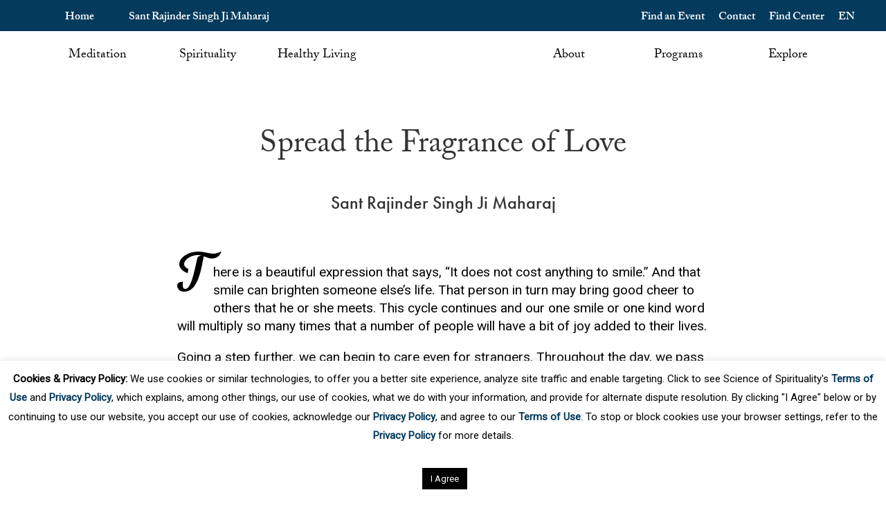

--- FILE ---
content_type: text/html; charset=UTF-8
request_url: https://www.sos.org/sant-rajinder-singh/spread-the-fragrance-of-love/page/4/?et_blog
body_size: 31887
content:
<!DOCTYPE html>
<html lang="en-US"
    xmlns:og="http://opengraphprotocol.org/schema/"
    xmlns:fb="http://www.facebook.com/2008/fbml">
<head>
	<meta charset="UTF-8" />
<meta http-equiv="X-UA-Compatible" content="IE=edge">
	<link rel="pingback" href="https://www.sos.org/xmlrpc.php" />

	<script type="text/javascript">
		document.documentElement.className = 'js';
	</script>

	<script data-cfasync="false" data-no-defer="1" data-no-minify="1" data-no-optimize="1">var ewww_webp_supported=!1;function check_webp_feature(A,e){var w;e=void 0!==e?e:function(){},ewww_webp_supported?e(ewww_webp_supported):((w=new Image).onload=function(){ewww_webp_supported=0<w.width&&0<w.height,e&&e(ewww_webp_supported)},w.onerror=function(){e&&e(!1)},w.src="data:image/webp;base64,"+{alpha:"UklGRkoAAABXRUJQVlA4WAoAAAAQAAAAAAAAAAAAQUxQSAwAAAARBxAR/Q9ERP8DAABWUDggGAAAABQBAJ0BKgEAAQAAAP4AAA3AAP7mtQAAAA=="}[A])}check_webp_feature("alpha");</script><script data-cfasync="false" data-no-defer="1" data-no-minify="1" data-no-optimize="1">var Arrive=function(c,w){"use strict";if(c.MutationObserver&&"undefined"!=typeof HTMLElement){var r,a=0,u=(r=HTMLElement.prototype.matches||HTMLElement.prototype.webkitMatchesSelector||HTMLElement.prototype.mozMatchesSelector||HTMLElement.prototype.msMatchesSelector,{matchesSelector:function(e,t){return e instanceof HTMLElement&&r.call(e,t)},addMethod:function(e,t,r){var a=e[t];e[t]=function(){return r.length==arguments.length?r.apply(this,arguments):"function"==typeof a?a.apply(this,arguments):void 0}},callCallbacks:function(e,t){t&&t.options.onceOnly&&1==t.firedElems.length&&(e=[e[0]]);for(var r,a=0;r=e[a];a++)r&&r.callback&&r.callback.call(r.elem,r.elem);t&&t.options.onceOnly&&1==t.firedElems.length&&t.me.unbindEventWithSelectorAndCallback.call(t.target,t.selector,t.callback)},checkChildNodesRecursively:function(e,t,r,a){for(var i,n=0;i=e[n];n++)r(i,t,a)&&a.push({callback:t.callback,elem:i}),0<i.childNodes.length&&u.checkChildNodesRecursively(i.childNodes,t,r,a)},mergeArrays:function(e,t){var r,a={};for(r in e)e.hasOwnProperty(r)&&(a[r]=e[r]);for(r in t)t.hasOwnProperty(r)&&(a[r]=t[r]);return a},toElementsArray:function(e){return e=void 0!==e&&("number"!=typeof e.length||e===c)?[e]:e}}),e=(l.prototype.addEvent=function(e,t,r,a){a={target:e,selector:t,options:r,callback:a,firedElems:[]};return this._beforeAdding&&this._beforeAdding(a),this._eventsBucket.push(a),a},l.prototype.removeEvent=function(e){for(var t,r=this._eventsBucket.length-1;t=this._eventsBucket[r];r--)e(t)&&(this._beforeRemoving&&this._beforeRemoving(t),(t=this._eventsBucket.splice(r,1))&&t.length&&(t[0].callback=null))},l.prototype.beforeAdding=function(e){this._beforeAdding=e},l.prototype.beforeRemoving=function(e){this._beforeRemoving=e},l),t=function(i,n){var o=new e,l=this,s={fireOnAttributesModification:!1};return o.beforeAdding(function(t){var e=t.target;e!==c.document&&e!==c||(e=document.getElementsByTagName("html")[0]);var r=new MutationObserver(function(e){n.call(this,e,t)}),a=i(t.options);r.observe(e,a),t.observer=r,t.me=l}),o.beforeRemoving(function(e){e.observer.disconnect()}),this.bindEvent=function(e,t,r){t=u.mergeArrays(s,t);for(var a=u.toElementsArray(this),i=0;i<a.length;i++)o.addEvent(a[i],e,t,r)},this.unbindEvent=function(){var r=u.toElementsArray(this);o.removeEvent(function(e){for(var t=0;t<r.length;t++)if(this===w||e.target===r[t])return!0;return!1})},this.unbindEventWithSelectorOrCallback=function(r){var a=u.toElementsArray(this),i=r,e="function"==typeof r?function(e){for(var t=0;t<a.length;t++)if((this===w||e.target===a[t])&&e.callback===i)return!0;return!1}:function(e){for(var t=0;t<a.length;t++)if((this===w||e.target===a[t])&&e.selector===r)return!0;return!1};o.removeEvent(e)},this.unbindEventWithSelectorAndCallback=function(r,a){var i=u.toElementsArray(this);o.removeEvent(function(e){for(var t=0;t<i.length;t++)if((this===w||e.target===i[t])&&e.selector===r&&e.callback===a)return!0;return!1})},this},i=new function(){var s={fireOnAttributesModification:!1,onceOnly:!1,existing:!1};function n(e,t,r){return!(!u.matchesSelector(e,t.selector)||(e._id===w&&(e._id=a++),-1!=t.firedElems.indexOf(e._id)))&&(t.firedElems.push(e._id),!0)}var c=(i=new t(function(e){var t={attributes:!1,childList:!0,subtree:!0};return e.fireOnAttributesModification&&(t.attributes=!0),t},function(e,i){e.forEach(function(e){var t=e.addedNodes,r=e.target,a=[];null!==t&&0<t.length?u.checkChildNodesRecursively(t,i,n,a):"attributes"===e.type&&n(r,i)&&a.push({callback:i.callback,elem:r}),u.callCallbacks(a,i)})})).bindEvent;return i.bindEvent=function(e,t,r){t=void 0===r?(r=t,s):u.mergeArrays(s,t);var a=u.toElementsArray(this);if(t.existing){for(var i=[],n=0;n<a.length;n++)for(var o=a[n].querySelectorAll(e),l=0;l<o.length;l++)i.push({callback:r,elem:o[l]});if(t.onceOnly&&i.length)return r.call(i[0].elem,i[0].elem);setTimeout(u.callCallbacks,1,i)}c.call(this,e,t,r)},i},o=new function(){var a={};function i(e,t){return u.matchesSelector(e,t.selector)}var n=(o=new t(function(){return{childList:!0,subtree:!0}},function(e,r){e.forEach(function(e){var t=e.removedNodes,e=[];null!==t&&0<t.length&&u.checkChildNodesRecursively(t,r,i,e),u.callCallbacks(e,r)})})).bindEvent;return o.bindEvent=function(e,t,r){t=void 0===r?(r=t,a):u.mergeArrays(a,t),n.call(this,e,t,r)},o};d(HTMLElement.prototype),d(NodeList.prototype),d(HTMLCollection.prototype),d(HTMLDocument.prototype),d(Window.prototype);var n={};return s(i,n,"unbindAllArrive"),s(o,n,"unbindAllLeave"),n}function l(){this._eventsBucket=[],this._beforeAdding=null,this._beforeRemoving=null}function s(e,t,r){u.addMethod(t,r,e.unbindEvent),u.addMethod(t,r,e.unbindEventWithSelectorOrCallback),u.addMethod(t,r,e.unbindEventWithSelectorAndCallback)}function d(e){e.arrive=i.bindEvent,s(i,e,"unbindArrive"),e.leave=o.bindEvent,s(o,e,"unbindLeave")}}(window,void 0),ewww_webp_supported=!1;function check_webp_feature(e,t){var r;ewww_webp_supported?t(ewww_webp_supported):((r=new Image).onload=function(){ewww_webp_supported=0<r.width&&0<r.height,t(ewww_webp_supported)},r.onerror=function(){t(!1)},r.src="data:image/webp;base64,"+{alpha:"UklGRkoAAABXRUJQVlA4WAoAAAAQAAAAAAAAAAAAQUxQSAwAAAARBxAR/Q9ERP8DAABWUDggGAAAABQBAJ0BKgEAAQAAAP4AAA3AAP7mtQAAAA==",animation:"UklGRlIAAABXRUJQVlA4WAoAAAASAAAAAAAAAAAAQU5JTQYAAAD/////AABBTk1GJgAAAAAAAAAAAAAAAAAAAGQAAABWUDhMDQAAAC8AAAAQBxAREYiI/gcA"}[e])}function ewwwLoadImages(e){if(e){for(var t=document.querySelectorAll(".batch-image img, .image-wrapper a, .ngg-pro-masonry-item a, .ngg-galleria-offscreen-seo-wrapper a"),r=0,a=t.length;r<a;r++)ewwwAttr(t[r],"data-src",t[r].getAttribute("data-webp")),ewwwAttr(t[r],"data-thumbnail",t[r].getAttribute("data-webp-thumbnail"));for(var i=document.querySelectorAll("div.woocommerce-product-gallery__image"),r=0,a=i.length;r<a;r++)ewwwAttr(i[r],"data-thumb",i[r].getAttribute("data-webp-thumb"))}for(var n=document.querySelectorAll("video"),r=0,a=n.length;r<a;r++)ewwwAttr(n[r],"poster",e?n[r].getAttribute("data-poster-webp"):n[r].getAttribute("data-poster-image"));for(var o,l=document.querySelectorAll("img.ewww_webp_lazy_load"),r=0,a=l.length;r<a;r++)e&&(ewwwAttr(l[r],"data-lazy-srcset",l[r].getAttribute("data-lazy-srcset-webp")),ewwwAttr(l[r],"data-srcset",l[r].getAttribute("data-srcset-webp")),ewwwAttr(l[r],"data-lazy-src",l[r].getAttribute("data-lazy-src-webp")),ewwwAttr(l[r],"data-src",l[r].getAttribute("data-src-webp")),ewwwAttr(l[r],"data-orig-file",l[r].getAttribute("data-webp-orig-file")),ewwwAttr(l[r],"data-medium-file",l[r].getAttribute("data-webp-medium-file")),ewwwAttr(l[r],"data-large-file",l[r].getAttribute("data-webp-large-file")),null!=(o=l[r].getAttribute("srcset"))&&!1!==o&&o.includes("R0lGOD")&&ewwwAttr(l[r],"src",l[r].getAttribute("data-lazy-src-webp"))),l[r].className=l[r].className.replace(/\bewww_webp_lazy_load\b/,"");for(var s=document.querySelectorAll(".ewww_webp"),r=0,a=s.length;r<a;r++)e?(ewwwAttr(s[r],"srcset",s[r].getAttribute("data-srcset-webp")),ewwwAttr(s[r],"src",s[r].getAttribute("data-src-webp")),ewwwAttr(s[r],"data-orig-file",s[r].getAttribute("data-webp-orig-file")),ewwwAttr(s[r],"data-medium-file",s[r].getAttribute("data-webp-medium-file")),ewwwAttr(s[r],"data-large-file",s[r].getAttribute("data-webp-large-file")),ewwwAttr(s[r],"data-large_image",s[r].getAttribute("data-webp-large_image")),ewwwAttr(s[r],"data-src",s[r].getAttribute("data-webp-src"))):(ewwwAttr(s[r],"srcset",s[r].getAttribute("data-srcset-img")),ewwwAttr(s[r],"src",s[r].getAttribute("data-src-img"))),s[r].className=s[r].className.replace(/\bewww_webp\b/,"ewww_webp_loaded");window.jQuery&&jQuery.fn.isotope&&jQuery.fn.imagesLoaded&&(jQuery(".fusion-posts-container-infinite").imagesLoaded(function(){jQuery(".fusion-posts-container-infinite").hasClass("isotope")&&jQuery(".fusion-posts-container-infinite").isotope()}),jQuery(".fusion-portfolio:not(.fusion-recent-works) .fusion-portfolio-wrapper").imagesLoaded(function(){jQuery(".fusion-portfolio:not(.fusion-recent-works) .fusion-portfolio-wrapper").isotope()}))}function ewwwWebPInit(e){ewwwLoadImages(e),ewwwNggLoadGalleries(e),document.arrive(".ewww_webp",function(){ewwwLoadImages(e)}),document.arrive(".ewww_webp_lazy_load",function(){ewwwLoadImages(e)}),document.arrive("videos",function(){ewwwLoadImages(e)}),"loading"==document.readyState?document.addEventListener("DOMContentLoaded",ewwwJSONParserInit):("undefined"!=typeof galleries&&ewwwNggParseGalleries(e),ewwwWooParseVariations(e))}function ewwwAttr(e,t,r){null!=r&&!1!==r&&e.setAttribute(t,r)}function ewwwJSONParserInit(){"undefined"!=typeof galleries&&check_webp_feature("alpha",ewwwNggParseGalleries),check_webp_feature("alpha",ewwwWooParseVariations)}function ewwwWooParseVariations(e){if(e)for(var t=document.querySelectorAll("form.variations_form"),r=0,a=t.length;r<a;r++){var i=t[r].getAttribute("data-product_variations"),n=!1;try{for(var o in i=JSON.parse(i))void 0!==i[o]&&void 0!==i[o].image&&(void 0!==i[o].image.src_webp&&(i[o].image.src=i[o].image.src_webp,n=!0),void 0!==i[o].image.srcset_webp&&(i[o].image.srcset=i[o].image.srcset_webp,n=!0),void 0!==i[o].image.full_src_webp&&(i[o].image.full_src=i[o].image.full_src_webp,n=!0),void 0!==i[o].image.gallery_thumbnail_src_webp&&(i[o].image.gallery_thumbnail_src=i[o].image.gallery_thumbnail_src_webp,n=!0),void 0!==i[o].image.thumb_src_webp&&(i[o].image.thumb_src=i[o].image.thumb_src_webp,n=!0));n&&ewwwAttr(t[r],"data-product_variations",JSON.stringify(i))}catch(e){}}}function ewwwNggParseGalleries(e){if(e)for(var t in galleries){var r=galleries[t];galleries[t].images_list=ewwwNggParseImageList(r.images_list)}}function ewwwNggLoadGalleries(e){e&&document.addEventListener("ngg.galleria.themeadded",function(e,t){window.ngg_galleria._create_backup=window.ngg_galleria.create,window.ngg_galleria.create=function(e,t){var r=$(e).data("id");return galleries["gallery_"+r].images_list=ewwwNggParseImageList(galleries["gallery_"+r].images_list),window.ngg_galleria._create_backup(e,t)}})}function ewwwNggParseImageList(e){for(var t in e){var r=e[t];if(void 0!==r["image-webp"]&&(e[t].image=r["image-webp"],delete e[t]["image-webp"]),void 0!==r["thumb-webp"]&&(e[t].thumb=r["thumb-webp"],delete e[t]["thumb-webp"]),void 0!==r.full_image_webp&&(e[t].full_image=r.full_image_webp,delete e[t].full_image_webp),void 0!==r.srcsets)for(var a in r.srcsets)nggSrcset=r.srcsets[a],void 0!==r.srcsets[a+"-webp"]&&(e[t].srcsets[a]=r.srcsets[a+"-webp"],delete e[t].srcsets[a+"-webp"]);if(void 0!==r.full_srcsets)for(var i in r.full_srcsets)nggFSrcset=r.full_srcsets[i],void 0!==r.full_srcsets[i+"-webp"]&&(e[t].full_srcsets[i]=r.full_srcsets[i+"-webp"],delete e[t].full_srcsets[i+"-webp"])}return e}check_webp_feature("alpha",ewwwWebPInit);</script><link rel="preconnect" href="https://fonts.gstatic.com" crossorigin /><script id="diviarea-loader">window.DiviPopupData=window.DiviAreaConfig={"zIndex":1000000,"animateSpeed":400,"triggerClassPrefix":"show-popup-","idAttrib":"data-popup","modalIndicatorClass":"is-modal","blockingIndicatorClass":"is-blocking","defaultShowCloseButton":true,"withCloseClass":"with-close","noCloseClass":"no-close","triggerCloseClass":"close","singletonClass":"single","darkModeClass":"dark","noShadowClass":"no-shadow","altCloseClass":"close-alt","popupSelector":".et_pb_section.popup","initializeOnEvent":"et_pb_after_init_modules","popupWrapperClass":"area-outer-wrap","fullHeightClass":"full-height","openPopupClass":"da-overlay-visible","overlayClass":"da-overlay","exitIndicatorClass":"on-exit","hoverTriggerClass":"on-hover","clickTriggerClass":"on-click","onExitDelay":2000,"notMobileClass":"not-mobile","notTabletClass":"not-tablet","notDesktopClass":"not-desktop","baseContext":"body","activePopupClass":"is-open","closeButtonClass":"da-close","withLoaderClass":"with-loader","debug":false,"ajaxUrl":"https:\/\/www.sos.org\/wp-admin\/admin-ajax.php","sys":[]};var divimode_loader=function(){"use strict";!function(t){t.DiviArea=t.DiviPopup={loaded:!1};var n=t.DiviArea,i=n.Hooks={},o={};function r(t,n,i){var r,e,c;if("string"==typeof t)if(o[t]){if(n)if((r=o[t])&&i)for(c=r.length;c--;)(e=r[c]).callback===n&&e.context===i&&(r[c]=!1);else for(c=r.length;c--;)r[c].callback===n&&(r[c]=!1)}else o[t]=[]}function e(t,n,i,r){if("string"==typeof t){var e={callback:n,priority:i,context:r},c=o[t];c?(c.push(e),c=function(t){var n,i,o,r,e=t.length;for(r=1;r<e;r++)for(n=t[r],i=r;i>0;i--)(o=t[i-1]).priority>n.priority&&(t[i]=o,t[i-1]=n);return t}(c)):c=[e],o[t]=c}}function c(t,n,i){"string"==typeof n&&(n=[n]);var r,e,c=[];for(r=0;r<n.length;r++)Array.prototype.push.apply(c,o[n[r]]);for(e=0;e<c.length;e++){var a=void 0;c[e]&&"function"==typeof c[e].callback&&("filter"===t?void 0!==(a=c[e].callback.apply(c[e].context,i))&&(i[0]=a):c[e].callback.apply(c[e].context,i))}if("filter"===t)return i[0]}i.silent=function(){return i},n.removeFilter=i.removeFilter=function(t,n){r(t,n)},n.removeAction=i.removeAction=function(t,n){r(t,n)},n.applyFilters=i.applyFilters=function(t){for(var n=[],i=arguments.length-1;i-- >0;)n[i]=arguments[i+1];return c("filter",t,n)},n.doAction=i.doAction=function(t){for(var n=[],i=arguments.length-1;i-- >0;)n[i]=arguments[i+1];c("action",t,n)},n.addFilter=i.addFilter=function(n,i,o,r){e(n,i,parseInt(o||10,10),r||t)},n.addAction=i.addAction=function(n,i,o,r){e(n,i,parseInt(o||10,10),r||t)},n.addActionOnce=i.addActionOnce=function(n,i,o,c){e(n,i,parseInt(o||10,10),c||t),e(n,(function(){r(n,i)}),1+parseInt(o||10,10),c||t)}}(window);return{}}();
</script><style id="et-divi-open-sans-inline-css">/* Original: https://fonts.googleapis.com/css?family=Open+Sans:300italic,400italic,600italic,700italic,800italic,400,300,600,700,800&#038;subset=latin,latin-ext&#038;display=swap *//* User Agent: Mozilla/5.0 (Unknown; Linux x86_64) AppleWebKit/538.1 (KHTML, like Gecko) Safari/538.1 Daum/4.1 */@font-face {font-family: 'Open Sans';font-style: italic;font-weight: 300;font-stretch: normal;font-display: swap;src: url(https://fonts.gstatic.com/s/opensans/v44/memQYaGs126MiZpBA-UFUIcVXSCEkx2cmqvXlWq8tWZ0Pw86hd0Rk5hkWV4exQ.ttf) format('truetype');}@font-face {font-family: 'Open Sans';font-style: italic;font-weight: 400;font-stretch: normal;font-display: swap;src: url(https://fonts.gstatic.com/s/opensans/v44/memQYaGs126MiZpBA-UFUIcVXSCEkx2cmqvXlWq8tWZ0Pw86hd0Rk8ZkWV4exQ.ttf) format('truetype');}@font-face {font-family: 'Open Sans';font-style: italic;font-weight: 600;font-stretch: normal;font-display: swap;src: url(https://fonts.gstatic.com/s/opensans/v44/memQYaGs126MiZpBA-UFUIcVXSCEkx2cmqvXlWq8tWZ0Pw86hd0RkxhjWV4exQ.ttf) format('truetype');}@font-face {font-family: 'Open Sans';font-style: italic;font-weight: 700;font-stretch: normal;font-display: swap;src: url(https://fonts.gstatic.com/s/opensans/v44/memQYaGs126MiZpBA-UFUIcVXSCEkx2cmqvXlWq8tWZ0Pw86hd0RkyFjWV4exQ.ttf) format('truetype');}@font-face {font-family: 'Open Sans';font-style: italic;font-weight: 800;font-stretch: normal;font-display: swap;src: url(https://fonts.gstatic.com/s/opensans/v44/memQYaGs126MiZpBA-UFUIcVXSCEkx2cmqvXlWq8tWZ0Pw86hd0Rk0ZjWV4exQ.ttf) format('truetype');}@font-face {font-family: 'Open Sans';font-style: normal;font-weight: 300;font-stretch: normal;font-display: swap;src: url(https://fonts.gstatic.com/s/opensans/v44/memSYaGs126MiZpBA-UvWbX2vVnXBbObj2OVZyOOSr4dVJWUgsiH0B4uaVc.ttf) format('truetype');}@font-face {font-family: 'Open Sans';font-style: normal;font-weight: 400;font-stretch: normal;font-display: swap;src: url(https://fonts.gstatic.com/s/opensans/v44/memSYaGs126MiZpBA-UvWbX2vVnXBbObj2OVZyOOSr4dVJWUgsjZ0B4uaVc.ttf) format('truetype');}@font-face {font-family: 'Open Sans';font-style: normal;font-weight: 600;font-stretch: normal;font-display: swap;src: url(https://fonts.gstatic.com/s/opensans/v44/memSYaGs126MiZpBA-UvWbX2vVnXBbObj2OVZyOOSr4dVJWUgsgH1x4uaVc.ttf) format('truetype');}@font-face {font-family: 'Open Sans';font-style: normal;font-weight: 700;font-stretch: normal;font-display: swap;src: url(https://fonts.gstatic.com/s/opensans/v44/memSYaGs126MiZpBA-UvWbX2vVnXBbObj2OVZyOOSr4dVJWUgsg-1x4uaVc.ttf) format('truetype');}@font-face {font-family: 'Open Sans';font-style: normal;font-weight: 800;font-stretch: normal;font-display: swap;src: url(https://fonts.gstatic.com/s/opensans/v44/memSYaGs126MiZpBA-UvWbX2vVnXBbObj2OVZyOOSr4dVJWUgshZ1x4uaVc.ttf) format('truetype');}/* User Agent: Mozilla/5.0 (Windows NT 6.1; WOW64; rv:27.0) Gecko/20100101 Firefox/27.0 */@font-face {font-family: 'Open Sans';font-style: italic;font-weight: 300;font-stretch: normal;font-display: swap;src: url(https://fonts.gstatic.com/l/font?kit=memQYaGs126MiZpBA-UFUIcVXSCEkx2cmqvXlWq8tWZ0Pw86hd0Rk5hkWV4exg&skey=743457fe2cc29280&v=v44) format('woff');}@font-face {font-family: 'Open Sans';font-style: italic;font-weight: 400;font-stretch: normal;font-display: swap;src: url(https://fonts.gstatic.com/l/font?kit=memQYaGs126MiZpBA-UFUIcVXSCEkx2cmqvXlWq8tWZ0Pw86hd0Rk8ZkWV4exg&skey=743457fe2cc29280&v=v44) format('woff');}@font-face {font-family: 'Open Sans';font-style: italic;font-weight: 600;font-stretch: normal;font-display: swap;src: url(https://fonts.gstatic.com/l/font?kit=memQYaGs126MiZpBA-UFUIcVXSCEkx2cmqvXlWq8tWZ0Pw86hd0RkxhjWV4exg&skey=743457fe2cc29280&v=v44) format('woff');}@font-face {font-family: 'Open Sans';font-style: italic;font-weight: 700;font-stretch: normal;font-display: swap;src: url(https://fonts.gstatic.com/l/font?kit=memQYaGs126MiZpBA-UFUIcVXSCEkx2cmqvXlWq8tWZ0Pw86hd0RkyFjWV4exg&skey=743457fe2cc29280&v=v44) format('woff');}@font-face {font-family: 'Open Sans';font-style: italic;font-weight: 800;font-stretch: normal;font-display: swap;src: url(https://fonts.gstatic.com/l/font?kit=memQYaGs126MiZpBA-UFUIcVXSCEkx2cmqvXlWq8tWZ0Pw86hd0Rk0ZjWV4exg&skey=743457fe2cc29280&v=v44) format('woff');}@font-face {font-family: 'Open Sans';font-style: normal;font-weight: 300;font-stretch: normal;font-display: swap;src: url(https://fonts.gstatic.com/l/font?kit=memSYaGs126MiZpBA-UvWbX2vVnXBbObj2OVZyOOSr4dVJWUgsiH0B4uaVQ&skey=62c1cbfccc78b4b2&v=v44) format('woff');}@font-face {font-family: 'Open Sans';font-style: normal;font-weight: 400;font-stretch: normal;font-display: swap;src: url(https://fonts.gstatic.com/l/font?kit=memSYaGs126MiZpBA-UvWbX2vVnXBbObj2OVZyOOSr4dVJWUgsjZ0B4uaVQ&skey=62c1cbfccc78b4b2&v=v44) format('woff');}@font-face {font-family: 'Open Sans';font-style: normal;font-weight: 600;font-stretch: normal;font-display: swap;src: url(https://fonts.gstatic.com/l/font?kit=memSYaGs126MiZpBA-UvWbX2vVnXBbObj2OVZyOOSr4dVJWUgsgH1x4uaVQ&skey=62c1cbfccc78b4b2&v=v44) format('woff');}@font-face {font-family: 'Open Sans';font-style: normal;font-weight: 700;font-stretch: normal;font-display: swap;src: url(https://fonts.gstatic.com/l/font?kit=memSYaGs126MiZpBA-UvWbX2vVnXBbObj2OVZyOOSr4dVJWUgsg-1x4uaVQ&skey=62c1cbfccc78b4b2&v=v44) format('woff');}@font-face {font-family: 'Open Sans';font-style: normal;font-weight: 800;font-stretch: normal;font-display: swap;src: url(https://fonts.gstatic.com/l/font?kit=memSYaGs126MiZpBA-UvWbX2vVnXBbObj2OVZyOOSr4dVJWUgshZ1x4uaVQ&skey=62c1cbfccc78b4b2&v=v44) format('woff');}/* User Agent: Mozilla/5.0 (Windows NT 6.3; rv:39.0) Gecko/20100101 Firefox/39.0 */@font-face {font-family: 'Open Sans';font-style: italic;font-weight: 300;font-stretch: normal;font-display: swap;src: url(https://fonts.gstatic.com/s/opensans/v44/memQYaGs126MiZpBA-UFUIcVXSCEkx2cmqvXlWq8tWZ0Pw86hd0Rk5hkWV4ewA.woff2) format('woff2');}@font-face {font-family: 'Open Sans';font-style: italic;font-weight: 400;font-stretch: normal;font-display: swap;src: url(https://fonts.gstatic.com/s/opensans/v44/memQYaGs126MiZpBA-UFUIcVXSCEkx2cmqvXlWq8tWZ0Pw86hd0Rk8ZkWV4ewA.woff2) format('woff2');}@font-face {font-family: 'Open Sans';font-style: italic;font-weight: 600;font-stretch: normal;font-display: swap;src: url(https://fonts.gstatic.com/s/opensans/v44/memQYaGs126MiZpBA-UFUIcVXSCEkx2cmqvXlWq8tWZ0Pw86hd0RkxhjWV4ewA.woff2) format('woff2');}@font-face {font-family: 'Open Sans';font-style: italic;font-weight: 700;font-stretch: normal;font-display: swap;src: url(https://fonts.gstatic.com/s/opensans/v44/memQYaGs126MiZpBA-UFUIcVXSCEkx2cmqvXlWq8tWZ0Pw86hd0RkyFjWV4ewA.woff2) format('woff2');}@font-face {font-family: 'Open Sans';font-style: italic;font-weight: 800;font-stretch: normal;font-display: swap;src: url(https://fonts.gstatic.com/s/opensans/v44/memQYaGs126MiZpBA-UFUIcVXSCEkx2cmqvXlWq8tWZ0Pw86hd0Rk0ZjWV4ewA.woff2) format('woff2');}@font-face {font-family: 'Open Sans';font-style: normal;font-weight: 300;font-stretch: normal;font-display: swap;src: url(https://fonts.gstatic.com/s/opensans/v44/memSYaGs126MiZpBA-UvWbX2vVnXBbObj2OVZyOOSr4dVJWUgsiH0B4uaVI.woff2) format('woff2');}@font-face {font-family: 'Open Sans';font-style: normal;font-weight: 400;font-stretch: normal;font-display: swap;src: url(https://fonts.gstatic.com/s/opensans/v44/memSYaGs126MiZpBA-UvWbX2vVnXBbObj2OVZyOOSr4dVJWUgsjZ0B4uaVI.woff2) format('woff2');}@font-face {font-family: 'Open Sans';font-style: normal;font-weight: 600;font-stretch: normal;font-display: swap;src: url(https://fonts.gstatic.com/s/opensans/v44/memSYaGs126MiZpBA-UvWbX2vVnXBbObj2OVZyOOSr4dVJWUgsgH1x4uaVI.woff2) format('woff2');}@font-face {font-family: 'Open Sans';font-style: normal;font-weight: 700;font-stretch: normal;font-display: swap;src: url(https://fonts.gstatic.com/s/opensans/v44/memSYaGs126MiZpBA-UvWbX2vVnXBbObj2OVZyOOSr4dVJWUgsg-1x4uaVI.woff2) format('woff2');}@font-face {font-family: 'Open Sans';font-style: normal;font-weight: 800;font-stretch: normal;font-display: swap;src: url(https://fonts.gstatic.com/s/opensans/v44/memSYaGs126MiZpBA-UvWbX2vVnXBbObj2OVZyOOSr4dVJWUgshZ1x4uaVI.woff2) format('woff2');}</style><style id="et-builder-googlefonts-cached-inline">/* Original: https://fonts.googleapis.com/css?family=Nunito:200,200italic,300,300italic,regular,italic,600,600italic,700,700italic,800,800italic,900,900italic&#038;subset=latin,latin-ext&#038;display=swap *//* User Agent: Mozilla/5.0 (Unknown; Linux x86_64) AppleWebKit/538.1 (KHTML, like Gecko) Safari/538.1 Daum/4.1 */@font-face {font-family: 'Nunito';font-style: italic;font-weight: 200;font-display: swap;src: url(https://fonts.gstatic.com/s/nunito/v32/XRXK3I6Li01BKofIMPyPbj8d7IEAGXNiLXAHg6bf.ttf) format('truetype');}@font-face {font-family: 'Nunito';font-style: italic;font-weight: 300;font-display: swap;src: url(https://fonts.gstatic.com/s/nunito/v32/XRXK3I6Li01BKofIMPyPbj8d7IEAGXNi83AHg6bf.ttf) format('truetype');}@font-face {font-family: 'Nunito';font-style: italic;font-weight: 400;font-display: swap;src: url(https://fonts.gstatic.com/s/nunito/v32/XRXK3I6Li01BKofIMPyPbj8d7IEAGXNirXAHg6bf.ttf) format('truetype');}@font-face {font-family: 'Nunito';font-style: italic;font-weight: 600;font-display: swap;src: url(https://fonts.gstatic.com/s/nunito/v32/XRXK3I6Li01BKofIMPyPbj8d7IEAGXNic3cHg6bf.ttf) format('truetype');}@font-face {font-family: 'Nunito';font-style: italic;font-weight: 700;font-display: swap;src: url(https://fonts.gstatic.com/s/nunito/v32/XRXK3I6Li01BKofIMPyPbj8d7IEAGXNiSncHg6bf.ttf) format('truetype');}@font-face {font-family: 'Nunito';font-style: italic;font-weight: 800;font-display: swap;src: url(https://fonts.gstatic.com/s/nunito/v32/XRXK3I6Li01BKofIMPyPbj8d7IEAGXNiLXcHg6bf.ttf) format('truetype');}@font-face {font-family: 'Nunito';font-style: italic;font-weight: 900;font-display: swap;src: url(https://fonts.gstatic.com/s/nunito/v32/XRXK3I6Li01BKofIMPyPbj8d7IEAGXNiBHcHg6bf.ttf) format('truetype');}@font-face {font-family: 'Nunito';font-style: normal;font-weight: 200;font-display: swap;src: url(https://fonts.gstatic.com/s/nunito/v32/XRXI3I6Li01BKofiOc5wtlZ2di8HDDshdTo3ig.ttf) format('truetype');}@font-face {font-family: 'Nunito';font-style: normal;font-weight: 300;font-display: swap;src: url(https://fonts.gstatic.com/s/nunito/v32/XRXI3I6Li01BKofiOc5wtlZ2di8HDOUhdTo3ig.ttf) format('truetype');}@font-face {font-family: 'Nunito';font-style: normal;font-weight: 400;font-display: swap;src: url(https://fonts.gstatic.com/s/nunito/v32/XRXI3I6Li01BKofiOc5wtlZ2di8HDLshdTo3ig.ttf) format('truetype');}@font-face {font-family: 'Nunito';font-style: normal;font-weight: 600;font-display: swap;src: url(https://fonts.gstatic.com/s/nunito/v32/XRXI3I6Li01BKofiOc5wtlZ2di8HDGUmdTo3ig.ttf) format('truetype');}@font-face {font-family: 'Nunito';font-style: normal;font-weight: 700;font-display: swap;src: url(https://fonts.gstatic.com/s/nunito/v32/XRXI3I6Li01BKofiOc5wtlZ2di8HDFwmdTo3ig.ttf) format('truetype');}@font-face {font-family: 'Nunito';font-style: normal;font-weight: 800;font-display: swap;src: url(https://fonts.gstatic.com/s/nunito/v32/XRXI3I6Li01BKofiOc5wtlZ2di8HDDsmdTo3ig.ttf) format('truetype');}@font-face {font-family: 'Nunito';font-style: normal;font-weight: 900;font-display: swap;src: url(https://fonts.gstatic.com/s/nunito/v32/XRXI3I6Li01BKofiOc5wtlZ2di8HDBImdTo3ig.ttf) format('truetype');}/* User Agent: Mozilla/5.0 (Windows NT 6.1; WOW64; rv:27.0) Gecko/20100101 Firefox/27.0 */@font-face {font-family: 'Nunito';font-style: italic;font-weight: 200;font-display: swap;src: url(https://fonts.gstatic.com/l/font?kit=XRXK3I6Li01BKofIMPyPbj8d7IEAGXNiLXAHg6bc&skey=75768d03a8bfc23a&v=v32) format('woff');}@font-face {font-family: 'Nunito';font-style: italic;font-weight: 300;font-display: swap;src: url(https://fonts.gstatic.com/l/font?kit=XRXK3I6Li01BKofIMPyPbj8d7IEAGXNi83AHg6bc&skey=75768d03a8bfc23a&v=v32) format('woff');}@font-face {font-family: 'Nunito';font-style: italic;font-weight: 400;font-display: swap;src: url(https://fonts.gstatic.com/l/font?kit=XRXK3I6Li01BKofIMPyPbj8d7IEAGXNirXAHg6bc&skey=75768d03a8bfc23a&v=v32) format('woff');}@font-face {font-family: 'Nunito';font-style: italic;font-weight: 600;font-display: swap;src: url(https://fonts.gstatic.com/l/font?kit=XRXK3I6Li01BKofIMPyPbj8d7IEAGXNic3cHg6bc&skey=75768d03a8bfc23a&v=v32) format('woff');}@font-face {font-family: 'Nunito';font-style: italic;font-weight: 700;font-display: swap;src: url(https://fonts.gstatic.com/l/font?kit=XRXK3I6Li01BKofIMPyPbj8d7IEAGXNiSncHg6bc&skey=75768d03a8bfc23a&v=v32) format('woff');}@font-face {font-family: 'Nunito';font-style: italic;font-weight: 800;font-display: swap;src: url(https://fonts.gstatic.com/l/font?kit=XRXK3I6Li01BKofIMPyPbj8d7IEAGXNiLXcHg6bc&skey=75768d03a8bfc23a&v=v32) format('woff');}@font-face {font-family: 'Nunito';font-style: italic;font-weight: 900;font-display: swap;src: url(https://fonts.gstatic.com/l/font?kit=XRXK3I6Li01BKofIMPyPbj8d7IEAGXNiBHcHg6bc&skey=75768d03a8bfc23a&v=v32) format('woff');}@font-face {font-family: 'Nunito';font-style: normal;font-weight: 200;font-display: swap;src: url(https://fonts.gstatic.com/l/font?kit=XRXI3I6Li01BKofiOc5wtlZ2di8HDDshdTo3iQ&skey=27bb6aa8eea8a5e7&v=v32) format('woff');}@font-face {font-family: 'Nunito';font-style: normal;font-weight: 300;font-display: swap;src: url(https://fonts.gstatic.com/l/font?kit=XRXI3I6Li01BKofiOc5wtlZ2di8HDOUhdTo3iQ&skey=27bb6aa8eea8a5e7&v=v32) format('woff');}@font-face {font-family: 'Nunito';font-style: normal;font-weight: 400;font-display: swap;src: url(https://fonts.gstatic.com/l/font?kit=XRXI3I6Li01BKofiOc5wtlZ2di8HDLshdTo3iQ&skey=27bb6aa8eea8a5e7&v=v32) format('woff');}@font-face {font-family: 'Nunito';font-style: normal;font-weight: 600;font-display: swap;src: url(https://fonts.gstatic.com/l/font?kit=XRXI3I6Li01BKofiOc5wtlZ2di8HDGUmdTo3iQ&skey=27bb6aa8eea8a5e7&v=v32) format('woff');}@font-face {font-family: 'Nunito';font-style: normal;font-weight: 700;font-display: swap;src: url(https://fonts.gstatic.com/l/font?kit=XRXI3I6Li01BKofiOc5wtlZ2di8HDFwmdTo3iQ&skey=27bb6aa8eea8a5e7&v=v32) format('woff');}@font-face {font-family: 'Nunito';font-style: normal;font-weight: 800;font-display: swap;src: url(https://fonts.gstatic.com/l/font?kit=XRXI3I6Li01BKofiOc5wtlZ2di8HDDsmdTo3iQ&skey=27bb6aa8eea8a5e7&v=v32) format('woff');}@font-face {font-family: 'Nunito';font-style: normal;font-weight: 900;font-display: swap;src: url(https://fonts.gstatic.com/l/font?kit=XRXI3I6Li01BKofiOc5wtlZ2di8HDBImdTo3iQ&skey=27bb6aa8eea8a5e7&v=v32) format('woff');}/* User Agent: Mozilla/5.0 (Windows NT 6.3; rv:39.0) Gecko/20100101 Firefox/39.0 */@font-face {font-family: 'Nunito';font-style: italic;font-weight: 200;font-display: swap;src: url(https://fonts.gstatic.com/s/nunito/v32/XRXK3I6Li01BKofIMPyPbj8d7IEAGXNiLXAHg6ba.woff2) format('woff2');}@font-face {font-family: 'Nunito';font-style: italic;font-weight: 300;font-display: swap;src: url(https://fonts.gstatic.com/s/nunito/v32/XRXK3I6Li01BKofIMPyPbj8d7IEAGXNi83AHg6ba.woff2) format('woff2');}@font-face {font-family: 'Nunito';font-style: italic;font-weight: 400;font-display: swap;src: url(https://fonts.gstatic.com/s/nunito/v32/XRXK3I6Li01BKofIMPyPbj8d7IEAGXNirXAHg6ba.woff2) format('woff2');}@font-face {font-family: 'Nunito';font-style: italic;font-weight: 600;font-display: swap;src: url(https://fonts.gstatic.com/s/nunito/v32/XRXK3I6Li01BKofIMPyPbj8d7IEAGXNic3cHg6ba.woff2) format('woff2');}@font-face {font-family: 'Nunito';font-style: italic;font-weight: 700;font-display: swap;src: url(https://fonts.gstatic.com/s/nunito/v32/XRXK3I6Li01BKofIMPyPbj8d7IEAGXNiSncHg6ba.woff2) format('woff2');}@font-face {font-family: 'Nunito';font-style: italic;font-weight: 800;font-display: swap;src: url(https://fonts.gstatic.com/s/nunito/v32/XRXK3I6Li01BKofIMPyPbj8d7IEAGXNiLXcHg6ba.woff2) format('woff2');}@font-face {font-family: 'Nunito';font-style: italic;font-weight: 900;font-display: swap;src: url(https://fonts.gstatic.com/s/nunito/v32/XRXK3I6Li01BKofIMPyPbj8d7IEAGXNiBHcHg6ba.woff2) format('woff2');}@font-face {font-family: 'Nunito';font-style: normal;font-weight: 200;font-display: swap;src: url(https://fonts.gstatic.com/s/nunito/v32/XRXI3I6Li01BKofiOc5wtlZ2di8HDDshdTo3jw.woff2) format('woff2');}@font-face {font-family: 'Nunito';font-style: normal;font-weight: 300;font-display: swap;src: url(https://fonts.gstatic.com/s/nunito/v32/XRXI3I6Li01BKofiOc5wtlZ2di8HDOUhdTo3jw.woff2) format('woff2');}@font-face {font-family: 'Nunito';font-style: normal;font-weight: 400;font-display: swap;src: url(https://fonts.gstatic.com/s/nunito/v32/XRXI3I6Li01BKofiOc5wtlZ2di8HDLshdTo3jw.woff2) format('woff2');}@font-face {font-family: 'Nunito';font-style: normal;font-weight: 600;font-display: swap;src: url(https://fonts.gstatic.com/s/nunito/v32/XRXI3I6Li01BKofiOc5wtlZ2di8HDGUmdTo3jw.woff2) format('woff2');}@font-face {font-family: 'Nunito';font-style: normal;font-weight: 700;font-display: swap;src: url(https://fonts.gstatic.com/s/nunito/v32/XRXI3I6Li01BKofiOc5wtlZ2di8HDFwmdTo3jw.woff2) format('woff2');}@font-face {font-family: 'Nunito';font-style: normal;font-weight: 800;font-display: swap;src: url(https://fonts.gstatic.com/s/nunito/v32/XRXI3I6Li01BKofiOc5wtlZ2di8HDDsmdTo3jw.woff2) format('woff2');}@font-face {font-family: 'Nunito';font-style: normal;font-weight: 900;font-display: swap;src: url(https://fonts.gstatic.com/s/nunito/v32/XRXI3I6Li01BKofiOc5wtlZ2di8HDBImdTo3jw.woff2) format('woff2');}</style><meta name='robots' content='index, follow, max-image-preview:large, max-snippet:-1, max-video-preview:-1' />
<script type="text/javascript">
			let jqueryParams=[],jQuery=function(r){return jqueryParams=[...jqueryParams,r],jQuery},$=function(r){return jqueryParams=[...jqueryParams,r],$};window.jQuery=jQuery,window.$=jQuery;let customHeadScripts=!1;jQuery.fn=jQuery.prototype={},$.fn=jQuery.prototype={},jQuery.noConflict=function(r){if(window.jQuery)return jQuery=window.jQuery,$=window.jQuery,customHeadScripts=!0,jQuery.noConflict},jQuery.ready=function(r){jqueryParams=[...jqueryParams,r]},$.ready=function(r){jqueryParams=[...jqueryParams,r]},jQuery.load=function(r){jqueryParams=[...jqueryParams,r]},$.load=function(r){jqueryParams=[...jqueryParams,r]},jQuery.fn.ready=function(r){jqueryParams=[...jqueryParams,r]},$.fn.ready=function(r){jqueryParams=[...jqueryParams,r]};</script>
	<!-- This site is optimized with the Yoast SEO plugin v22.9 - https://yoast.com/wordpress/plugins/seo/ -->
	<title>Spread the Fragrance of Love | Sant Rajinder Singh Ji Maharaj</title>
	<meta name="description" content="Sharing the fragrance of love, kindness and compassion to all we meet will help foster peace and happiness in the world." />
	<link rel="canonical" href="https://www.sos.org/sant-rajinder-singh/spread-the-fragrance-of-love" />
	<meta property="og:locale" content="en_US" />
	<meta property="og:type" content="article" />
	<meta property="og:title" content="Spread the Fragrance of Love | Sant Rajinder Singh Ji Maharaj" />
	<meta property="og:description" content="Sharing the fragrance of love, kindness and compassion to all we meet will help foster peace and happiness in the world." />
	<meta property="og:url" content="https://www.sos.org/sant-rajinder-singh/spread-the-fragrance-of-love" />
	<meta property="og:site_name" content="Science of Spirituality" />
	<meta property="article:publisher" content="https://www.facebook.com/SOS.Global/" />
	<meta property="article:published_time" content="2025-10-03T00:27:51+00:00" />
	<meta property="article:modified_time" content="2025-10-03T10:18:15+00:00" />
	<meta property="og:image" content="https://www.sos.org/wp-content/uploads/2020/07/Hearts-and-love.jpg" />
	<meta property="og:image:width" content="1000" />
	<meta property="og:image:height" content="584" />
	<meta property="og:image:type" content="image/jpeg" />
	<meta name="author" content="Sheila Rogers DeMare" />
	<meta name="twitter:card" content="summary_large_image" />
	<meta name="twitter:creator" content="@sosmeditate" />
	<meta name="twitter:site" content="@sosmeditate" />
	<meta name="twitter:label1" content="Written by" />
	<meta name="twitter:data1" content="Sheila Rogers DeMare" />
	<meta name="twitter:label2" content="Est. reading time" />
	<meta name="twitter:data2" content="4 minutes" />
	<script type="application/ld+json" class="yoast-schema-graph">{"@context":"https://schema.org","@graph":[{"@type":"Article","@id":"https://www.sos.org/sant-rajinder-singh/spread-the-fragrance-of-love#article","isPartOf":{"@id":"https://www.sos.org/sant-rajinder-singh/spread-the-fragrance-of-love"},"author":{"name":"Sheila Rogers DeMare","@id":"https://www.sos.org/#/schema/person/8b2af1246c594189c1aa51d73aecfc74"},"headline":"Spread the Fragrance of Love","datePublished":"2025-10-03T00:27:51+00:00","dateModified":"2025-10-03T10:18:15+00:00","mainEntityOfPage":{"@id":"https://www.sos.org/sant-rajinder-singh/spread-the-fragrance-of-love"},"wordCount":1109,"commentCount":0,"publisher":{"@id":"https://www.sos.org/#organization"},"image":{"@id":"https://www.sos.org/sant-rajinder-singh/spread-the-fragrance-of-love#primaryimage"},"thumbnailUrl":"https://www.sos.org/wp-content/uploads/2020/07/Hearts-and-love.jpg","keywords":["ecology"],"articleSection":["Masters Messages"],"inLanguage":"en-US","potentialAction":[{"@type":"CommentAction","name":"Comment","target":["https://www.sos.org/sant-rajinder-singh/spread-the-fragrance-of-love#respond"]}]},{"@type":"WebPage","@id":"https://www.sos.org/sant-rajinder-singh/spread-the-fragrance-of-love","url":"https://www.sos.org/sant-rajinder-singh/spread-the-fragrance-of-love","name":"Spread the Fragrance of Love | Sant Rajinder Singh Ji Maharaj","isPartOf":{"@id":"https://www.sos.org/#website"},"primaryImageOfPage":{"@id":"https://www.sos.org/sant-rajinder-singh/spread-the-fragrance-of-love#primaryimage"},"image":{"@id":"https://www.sos.org/sant-rajinder-singh/spread-the-fragrance-of-love#primaryimage"},"thumbnailUrl":"https://www.sos.org/wp-content/uploads/2020/07/Hearts-and-love.jpg","datePublished":"2025-10-03T00:27:51+00:00","dateModified":"2025-10-03T10:18:15+00:00","description":"Sharing the fragrance of love, kindness and compassion to all we meet will help foster peace and happiness in the world.","inLanguage":"en-US","potentialAction":[{"@type":"ReadAction","target":["https://www.sos.org/sant-rajinder-singh/spread-the-fragrance-of-love"]}]},{"@type":"ImageObject","inLanguage":"en-US","@id":"https://www.sos.org/sant-rajinder-singh/spread-the-fragrance-of-love#primaryimage","url":"https://www.sos.org/wp-content/uploads/2020/07/Hearts-and-love.jpg","contentUrl":"https://www.sos.org/wp-content/uploads/2020/07/Hearts-and-love.jpg","width":1000,"height":584,"caption":"Sant Rajinder Singh meditation"},{"@type":"WebSite","@id":"https://www.sos.org/#website","url":"https://www.sos.org/","name":"Science of Spirituality","description":"SOS","publisher":{"@id":"https://www.sos.org/#organization"},"potentialAction":[{"@type":"SearchAction","target":{"@type":"EntryPoint","urlTemplate":"https://www.sos.org/?s={search_term_string}"},"query-input":"required name=search_term_string"}],"inLanguage":"en-US"},{"@type":"Organization","@id":"https://www.sos.org/#organization","name":"Science of Sprituality","url":"https://www.sos.org/","logo":{"@type":"ImageObject","inLanguage":"en-US","@id":"https://www.sos.org/#/schema/logo/image/","url":"https://www.sos.org/wp-content/uploads/2020/01/sos_logo.png","contentUrl":"https://www.sos.org/wp-content/uploads/2020/01/sos_logo.png","width":153,"height":109,"caption":"Science of Sprituality"},"image":{"@id":"https://www.sos.org/#/schema/logo/image/"},"sameAs":["https://www.facebook.com/SOS.Global/","https://x.com/sosmeditate","https://www.instagram.com/science.of.spirituality/","https://www.youtube.com/c/SantRajinderSinghJiMaharaj","https://en.wikipedia.org/wiki/Science_of_Spirituality"]},{"@type":"Person","@id":"https://www.sos.org/#/schema/person/8b2af1246c594189c1aa51d73aecfc74","name":"Sheila Rogers DeMare","image":{"@type":"ImageObject","inLanguage":"en-US","@id":"https://www.sos.org/#/schema/person/image/","url":"https://secure.gravatar.com/avatar/e90023a269b2838cba4719e0d709cd25c88a5cc48d3f398b85cc295d3522b337?s=96&d=mm&r=g","contentUrl":"https://secure.gravatar.com/avatar/e90023a269b2838cba4719e0d709cd25c88a5cc48d3f398b85cc295d3522b337?s=96&d=mm&r=g","caption":"Sheila Rogers DeMare"},"url":"https://www.sos.org/author/sheilar/"}]}</script>
	<!-- / Yoast SEO plugin. -->


<link rel='dns-prefetch' href='//cdnjs.cloudflare.com' />
<link rel='dns-prefetch' href='//fonts.googleapis.com' />
<link rel="alternate" type="application/rss+xml" title="Science of Spirituality &raquo; Feed" href="https://www.sos.org/feed/" />
<link rel="alternate" type="application/rss+xml" title="Science of Spirituality &raquo; Comments Feed" href="https://www.sos.org/comments/feed/" />
<link rel="alternate" type="application/rss+xml" title="Science of Spirituality &raquo; Spread the Fragrance of Love Comments Feed" href="https://www.sos.org/sant-rajinder-singh/spread-the-fragrance-of-love/feed/" />
<meta content="SOS v.1.0" name="generator"/><style id='wp-block-library-theme-inline-css' type='text/css'>
.wp-block-audio :where(figcaption){color:#555;font-size:13px;text-align:center}.is-dark-theme .wp-block-audio :where(figcaption){color:#ffffffa6}.wp-block-audio{margin:0 0 1em}.wp-block-code{border:1px solid #ccc;border-radius:4px;font-family:Menlo,Consolas,monaco,monospace;padding:.8em 1em}.wp-block-embed :where(figcaption){color:#555;font-size:13px;text-align:center}.is-dark-theme .wp-block-embed :where(figcaption){color:#ffffffa6}.wp-block-embed{margin:0 0 1em}.blocks-gallery-caption{color:#555;font-size:13px;text-align:center}.is-dark-theme .blocks-gallery-caption{color:#ffffffa6}:root :where(.wp-block-image figcaption){color:#555;font-size:13px;text-align:center}.is-dark-theme :root :where(.wp-block-image figcaption){color:#ffffffa6}.wp-block-image{margin:0 0 1em}.wp-block-pullquote{border-bottom:4px solid;border-top:4px solid;color:currentColor;margin-bottom:1.75em}.wp-block-pullquote cite,.wp-block-pullquote footer,.wp-block-pullquote__citation{color:currentColor;font-size:.8125em;font-style:normal;text-transform:uppercase}.wp-block-quote{border-left:.25em solid;margin:0 0 1.75em;padding-left:1em}.wp-block-quote cite,.wp-block-quote footer{color:currentColor;font-size:.8125em;font-style:normal;position:relative}.wp-block-quote:where(.has-text-align-right){border-left:none;border-right:.25em solid;padding-left:0;padding-right:1em}.wp-block-quote:where(.has-text-align-center){border:none;padding-left:0}.wp-block-quote.is-large,.wp-block-quote.is-style-large,.wp-block-quote:where(.is-style-plain){border:none}.wp-block-search .wp-block-search__label{font-weight:700}.wp-block-search__button{border:1px solid #ccc;padding:.375em .625em}:where(.wp-block-group.has-background){padding:1.25em 2.375em}.wp-block-separator.has-css-opacity{opacity:.4}.wp-block-separator{border:none;border-bottom:2px solid;margin-left:auto;margin-right:auto}.wp-block-separator.has-alpha-channel-opacity{opacity:1}.wp-block-separator:not(.is-style-wide):not(.is-style-dots){width:100px}.wp-block-separator.has-background:not(.is-style-dots){border-bottom:none;height:1px}.wp-block-separator.has-background:not(.is-style-wide):not(.is-style-dots){height:2px}.wp-block-table{margin:0 0 1em}.wp-block-table td,.wp-block-table th{word-break:normal}.wp-block-table :where(figcaption){color:#555;font-size:13px;text-align:center}.is-dark-theme .wp-block-table :where(figcaption){color:#ffffffa6}.wp-block-video :where(figcaption){color:#555;font-size:13px;text-align:center}.is-dark-theme .wp-block-video :where(figcaption){color:#ffffffa6}.wp-block-video{margin:0 0 1em}:root :where(.wp-block-template-part.has-background){margin-bottom:0;margin-top:0;padding:1.25em 2.375em}
</style>
<style id='safe-svg-svg-icon-style-inline-css' type='text/css'>
.safe-svg-cover{text-align:center}.safe-svg-cover .safe-svg-inside{display:inline-block;max-width:100%}.safe-svg-cover svg{height:100%;max-height:100%;max-width:100%;width:100%}

</style>
<style id='global-styles-inline-css' type='text/css'>
:root{--wp--preset--aspect-ratio--square: 1;--wp--preset--aspect-ratio--4-3: 4/3;--wp--preset--aspect-ratio--3-4: 3/4;--wp--preset--aspect-ratio--3-2: 3/2;--wp--preset--aspect-ratio--2-3: 2/3;--wp--preset--aspect-ratio--16-9: 16/9;--wp--preset--aspect-ratio--9-16: 9/16;--wp--preset--color--black: #000000;--wp--preset--color--cyan-bluish-gray: #abb8c3;--wp--preset--color--white: #ffffff;--wp--preset--color--pale-pink: #f78da7;--wp--preset--color--vivid-red: #cf2e2e;--wp--preset--color--luminous-vivid-orange: #ff6900;--wp--preset--color--luminous-vivid-amber: #fcb900;--wp--preset--color--light-green-cyan: #7bdcb5;--wp--preset--color--vivid-green-cyan: #00d084;--wp--preset--color--pale-cyan-blue: #8ed1fc;--wp--preset--color--vivid-cyan-blue: #0693e3;--wp--preset--color--vivid-purple: #9b51e0;--wp--preset--gradient--vivid-cyan-blue-to-vivid-purple: linear-gradient(135deg,rgba(6,147,227,1) 0%,rgb(155,81,224) 100%);--wp--preset--gradient--light-green-cyan-to-vivid-green-cyan: linear-gradient(135deg,rgb(122,220,180) 0%,rgb(0,208,130) 100%);--wp--preset--gradient--luminous-vivid-amber-to-luminous-vivid-orange: linear-gradient(135deg,rgba(252,185,0,1) 0%,rgba(255,105,0,1) 100%);--wp--preset--gradient--luminous-vivid-orange-to-vivid-red: linear-gradient(135deg,rgba(255,105,0,1) 0%,rgb(207,46,46) 100%);--wp--preset--gradient--very-light-gray-to-cyan-bluish-gray: linear-gradient(135deg,rgb(238,238,238) 0%,rgb(169,184,195) 100%);--wp--preset--gradient--cool-to-warm-spectrum: linear-gradient(135deg,rgb(74,234,220) 0%,rgb(151,120,209) 20%,rgb(207,42,186) 40%,rgb(238,44,130) 60%,rgb(251,105,98) 80%,rgb(254,248,76) 100%);--wp--preset--gradient--blush-light-purple: linear-gradient(135deg,rgb(255,206,236) 0%,rgb(152,150,240) 100%);--wp--preset--gradient--blush-bordeaux: linear-gradient(135deg,rgb(254,205,165) 0%,rgb(254,45,45) 50%,rgb(107,0,62) 100%);--wp--preset--gradient--luminous-dusk: linear-gradient(135deg,rgb(255,203,112) 0%,rgb(199,81,192) 50%,rgb(65,88,208) 100%);--wp--preset--gradient--pale-ocean: linear-gradient(135deg,rgb(255,245,203) 0%,rgb(182,227,212) 50%,rgb(51,167,181) 100%);--wp--preset--gradient--electric-grass: linear-gradient(135deg,rgb(202,248,128) 0%,rgb(113,206,126) 100%);--wp--preset--gradient--midnight: linear-gradient(135deg,rgb(2,3,129) 0%,rgb(40,116,252) 100%);--wp--preset--font-size--small: 13px;--wp--preset--font-size--medium: 20px;--wp--preset--font-size--large: 36px;--wp--preset--font-size--x-large: 42px;--wp--preset--spacing--20: 0.44rem;--wp--preset--spacing--30: 0.67rem;--wp--preset--spacing--40: 1rem;--wp--preset--spacing--50: 1.5rem;--wp--preset--spacing--60: 2.25rem;--wp--preset--spacing--70: 3.38rem;--wp--preset--spacing--80: 5.06rem;--wp--preset--shadow--natural: 6px 6px 9px rgba(0, 0, 0, 0.2);--wp--preset--shadow--deep: 12px 12px 50px rgba(0, 0, 0, 0.4);--wp--preset--shadow--sharp: 6px 6px 0px rgba(0, 0, 0, 0.2);--wp--preset--shadow--outlined: 6px 6px 0px -3px rgba(255, 255, 255, 1), 6px 6px rgba(0, 0, 0, 1);--wp--preset--shadow--crisp: 6px 6px 0px rgba(0, 0, 0, 1);}:root { --wp--style--global--content-size: 823px;--wp--style--global--wide-size: 1080px; }:where(body) { margin: 0; }.wp-site-blocks > .alignleft { float: left; margin-right: 2em; }.wp-site-blocks > .alignright { float: right; margin-left: 2em; }.wp-site-blocks > .aligncenter { justify-content: center; margin-left: auto; margin-right: auto; }:where(.is-layout-flex){gap: 0.5em;}:where(.is-layout-grid){gap: 0.5em;}.is-layout-flow > .alignleft{float: left;margin-inline-start: 0;margin-inline-end: 2em;}.is-layout-flow > .alignright{float: right;margin-inline-start: 2em;margin-inline-end: 0;}.is-layout-flow > .aligncenter{margin-left: auto !important;margin-right: auto !important;}.is-layout-constrained > .alignleft{float: left;margin-inline-start: 0;margin-inline-end: 2em;}.is-layout-constrained > .alignright{float: right;margin-inline-start: 2em;margin-inline-end: 0;}.is-layout-constrained > .aligncenter{margin-left: auto !important;margin-right: auto !important;}.is-layout-constrained > :where(:not(.alignleft):not(.alignright):not(.alignfull)){max-width: var(--wp--style--global--content-size);margin-left: auto !important;margin-right: auto !important;}.is-layout-constrained > .alignwide{max-width: var(--wp--style--global--wide-size);}body .is-layout-flex{display: flex;}.is-layout-flex{flex-wrap: wrap;align-items: center;}.is-layout-flex > :is(*, div){margin: 0;}body .is-layout-grid{display: grid;}.is-layout-grid > :is(*, div){margin: 0;}body{padding-top: 0px;padding-right: 0px;padding-bottom: 0px;padding-left: 0px;}:root :where(.wp-element-button, .wp-block-button__link){background-color: #32373c;border-width: 0;color: #fff;font-family: inherit;font-size: inherit;line-height: inherit;padding: calc(0.667em + 2px) calc(1.333em + 2px);text-decoration: none;}.has-black-color{color: var(--wp--preset--color--black) !important;}.has-cyan-bluish-gray-color{color: var(--wp--preset--color--cyan-bluish-gray) !important;}.has-white-color{color: var(--wp--preset--color--white) !important;}.has-pale-pink-color{color: var(--wp--preset--color--pale-pink) !important;}.has-vivid-red-color{color: var(--wp--preset--color--vivid-red) !important;}.has-luminous-vivid-orange-color{color: var(--wp--preset--color--luminous-vivid-orange) !important;}.has-luminous-vivid-amber-color{color: var(--wp--preset--color--luminous-vivid-amber) !important;}.has-light-green-cyan-color{color: var(--wp--preset--color--light-green-cyan) !important;}.has-vivid-green-cyan-color{color: var(--wp--preset--color--vivid-green-cyan) !important;}.has-pale-cyan-blue-color{color: var(--wp--preset--color--pale-cyan-blue) !important;}.has-vivid-cyan-blue-color{color: var(--wp--preset--color--vivid-cyan-blue) !important;}.has-vivid-purple-color{color: var(--wp--preset--color--vivid-purple) !important;}.has-black-background-color{background-color: var(--wp--preset--color--black) !important;}.has-cyan-bluish-gray-background-color{background-color: var(--wp--preset--color--cyan-bluish-gray) !important;}.has-white-background-color{background-color: var(--wp--preset--color--white) !important;}.has-pale-pink-background-color{background-color: var(--wp--preset--color--pale-pink) !important;}.has-vivid-red-background-color{background-color: var(--wp--preset--color--vivid-red) !important;}.has-luminous-vivid-orange-background-color{background-color: var(--wp--preset--color--luminous-vivid-orange) !important;}.has-luminous-vivid-amber-background-color{background-color: var(--wp--preset--color--luminous-vivid-amber) !important;}.has-light-green-cyan-background-color{background-color: var(--wp--preset--color--light-green-cyan) !important;}.has-vivid-green-cyan-background-color{background-color: var(--wp--preset--color--vivid-green-cyan) !important;}.has-pale-cyan-blue-background-color{background-color: var(--wp--preset--color--pale-cyan-blue) !important;}.has-vivid-cyan-blue-background-color{background-color: var(--wp--preset--color--vivid-cyan-blue) !important;}.has-vivid-purple-background-color{background-color: var(--wp--preset--color--vivid-purple) !important;}.has-black-border-color{border-color: var(--wp--preset--color--black) !important;}.has-cyan-bluish-gray-border-color{border-color: var(--wp--preset--color--cyan-bluish-gray) !important;}.has-white-border-color{border-color: var(--wp--preset--color--white) !important;}.has-pale-pink-border-color{border-color: var(--wp--preset--color--pale-pink) !important;}.has-vivid-red-border-color{border-color: var(--wp--preset--color--vivid-red) !important;}.has-luminous-vivid-orange-border-color{border-color: var(--wp--preset--color--luminous-vivid-orange) !important;}.has-luminous-vivid-amber-border-color{border-color: var(--wp--preset--color--luminous-vivid-amber) !important;}.has-light-green-cyan-border-color{border-color: var(--wp--preset--color--light-green-cyan) !important;}.has-vivid-green-cyan-border-color{border-color: var(--wp--preset--color--vivid-green-cyan) !important;}.has-pale-cyan-blue-border-color{border-color: var(--wp--preset--color--pale-cyan-blue) !important;}.has-vivid-cyan-blue-border-color{border-color: var(--wp--preset--color--vivid-cyan-blue) !important;}.has-vivid-purple-border-color{border-color: var(--wp--preset--color--vivid-purple) !important;}.has-vivid-cyan-blue-to-vivid-purple-gradient-background{background: var(--wp--preset--gradient--vivid-cyan-blue-to-vivid-purple) !important;}.has-light-green-cyan-to-vivid-green-cyan-gradient-background{background: var(--wp--preset--gradient--light-green-cyan-to-vivid-green-cyan) !important;}.has-luminous-vivid-amber-to-luminous-vivid-orange-gradient-background{background: var(--wp--preset--gradient--luminous-vivid-amber-to-luminous-vivid-orange) !important;}.has-luminous-vivid-orange-to-vivid-red-gradient-background{background: var(--wp--preset--gradient--luminous-vivid-orange-to-vivid-red) !important;}.has-very-light-gray-to-cyan-bluish-gray-gradient-background{background: var(--wp--preset--gradient--very-light-gray-to-cyan-bluish-gray) !important;}.has-cool-to-warm-spectrum-gradient-background{background: var(--wp--preset--gradient--cool-to-warm-spectrum) !important;}.has-blush-light-purple-gradient-background{background: var(--wp--preset--gradient--blush-light-purple) !important;}.has-blush-bordeaux-gradient-background{background: var(--wp--preset--gradient--blush-bordeaux) !important;}.has-luminous-dusk-gradient-background{background: var(--wp--preset--gradient--luminous-dusk) !important;}.has-pale-ocean-gradient-background{background: var(--wp--preset--gradient--pale-ocean) !important;}.has-electric-grass-gradient-background{background: var(--wp--preset--gradient--electric-grass) !important;}.has-midnight-gradient-background{background: var(--wp--preset--gradient--midnight) !important;}.has-small-font-size{font-size: var(--wp--preset--font-size--small) !important;}.has-medium-font-size{font-size: var(--wp--preset--font-size--medium) !important;}.has-large-font-size{font-size: var(--wp--preset--font-size--large) !important;}.has-x-large-font-size{font-size: var(--wp--preset--font-size--x-large) !important;}
:where(.wp-block-post-template.is-layout-flex){gap: 1.25em;}:where(.wp-block-post-template.is-layout-grid){gap: 1.25em;}
:where(.wp-block-columns.is-layout-flex){gap: 2em;}:where(.wp-block-columns.is-layout-grid){gap: 2em;}
:root :where(.wp-block-pullquote){font-size: 1.5em;line-height: 1.6;}
</style>
<link rel='stylesheet' id='cookie-law-info-css' href='https://www.sos.org/wp-content/plugins/cookie-law-info/legacy/public/css/cookie-law-info-public.css?ver=3.2.10' type='text/css' media='all' />
<link rel='stylesheet' id='cookie-law-info-gdpr-css' href='https://www.sos.org/wp-content/plugins/cookie-law-info/legacy/public/css/cookie-law-info-gdpr.css?ver=3.2.10' type='text/css' media='all' />
<link rel='stylesheet' id='csbwf_pro_sidebar_form_style-css' href='https://www.sos.org/wp-content/plugins/csbwfs-pro/css/csbwfs-form.css?ver=6.8.3' type='text/css' media='all' />
<link rel='stylesheet' id='csbwf_pro_sidebar_style-css' href='https://www.sos.org/wp-content/plugins/csbwfs-pro/css/csbwfs-pro-min.css?ver=6.8.3' type='text/css' media='all' />
<link rel='stylesheet' id='et_monarch-css-css' href='https://www.sos.org/wp-content/plugins/monarch/css/style.css?ver=1.4.14' type='text/css' media='all' />
<link rel='stylesheet' id='et-gf-open-sans-css' href='https://fonts.googleapis.com/css?family=Open+Sans%3A400%2C700&#038;ver=1.3.12' type='text/css' media='all' />
<link rel='stylesheet' id='css-divi-area-css' href='https://www.sos.org/wp-content/plugins/popups-for-divi/styles/front.min.css?ver=3.0.9' type='text/css' media='all' />
<style id='css-divi-area-inline-css' type='text/css'>
.et_pb_section.popup{display:none}
</style>
<link rel='stylesheet' id='cms-navigation-style-base-css' href='https://www.sos.org/wp-content/plugins/wpml-cms-nav/res/css/cms-navigation-base.css?ver=1.5.5' type='text/css' media='screen' />
<link rel='stylesheet' id='cms-navigation-style-css' href='https://www.sos.org/wp-content/plugins/wpml-cms-nav/res/css/cms-navigation.css?ver=1.5.5' type='text/css' media='screen' />
<link rel='stylesheet' id='magnific-popup-css' href='https://cdnjs.cloudflare.com/ajax/libs/magnific-popup.js/1.1.0/magnific-popup.min.css?ver=6.8.3' type='text/css' media='all' />
<link rel='stylesheet' id='wp-pagenavi-css' href='https://www.sos.org/wp-content/plugins/wp-pagenavi/pagenavi-css.css?ver=2.70' type='text/css' media='all' />
<link rel='stylesheet' id='sos_swiper_min-css' href='https://cdnjs.cloudflare.com/ajax/libs/Swiper/4.3.3/css/swiper.min.css?ver=6.8.3' type='text/css' media='all' />
<link rel='stylesheet' id='divi-style-parent-css' href='https://www.sos.org/wp-content/themes/Divi/style-static.min.css?ver=4.27.4' type='text/css' media='all' />
<link rel='stylesheet' id='sos-show-vf-recipes-css' href='https://www.sos.org/wp-content/themes/DiviSOS/css/sos-show-vf-recipes.css?ver=1615133129' type='text/css' media='all' />
<link rel='stylesheet' id='divi-style-css' href='https://www.sos.org/wp-content/themes/DiviSOS/style.css?ver=1642338533' type='text/css' media='all' />
<link rel='stylesheet' id='divi-style-i18n-css' href='https://www.sos.org/wp-content/themes/DiviSOS/i18n/en.css?ver=1602652250' type='text/css' media='all' />
<link rel='stylesheet' id='divi-mega-menu-css' href='https://www.sos.org/wp-content/themes/DiviSOS/sos-mega-menu.css?ver=1718867500' type='text/css' media='all' />
<link rel='stylesheet' id='DiviMegaPro-main-css' href='https://www.sos.org/wp-content/plugins/divi-mega-pro/assets/css/main.css?ver=1.9.8.9' type='text/css' media='all' />
<link rel='stylesheet' id='DiviMegaPro-main-media-query-css' href='https://www.sos.org/wp-content/plugins/divi-mega-pro/assets/css/main-media-query.css?ver=1.9.8.9' type='text/css' media='all' />
<link rel='stylesheet' id='DiviMegaPro-tippy-animations-css' href='https://www.sos.org/wp-content/plugins/divi-mega-pro/assets/libraries/tippy/css/animations.css?ver=1.9.8.9' type='text/css' media='all' />
				<script>
				var divimegapro_singleton = [];
				divimegapro_singleton['header'] = false;
				divimegapro_singleton['content'] = false;
				divimegapro_singleton['footer'] = false;
				var divimegapro_singleton_enabled = ( divimegapro_singleton['header'] || divimegapro_singleton['content'] || divimegapro_singleton['footer'] ) ? true : false;
				</script>
				
				<script type="text/javascript" id="wpml-cookie-js-extra">
/* <![CDATA[ */
var wpml_cookies = {"wp-wpml_current_language":{"value":"en","expires":1,"path":"\/"}};
var wpml_cookies = {"wp-wpml_current_language":{"value":"en","expires":1,"path":"\/"}};
/* ]]> */
</script>
<script type="text/javascript" src="https://www.sos.org/wp-content/plugins/sitepress-multilingual-cms/res/js/cookies/language-cookie.js?ver=4.6.11" id="wpml-cookie-js" defer="defer" data-wp-strategy="defer"></script>
<script type="text/javascript" src="https://www.sos.org/wp-includes/js/jquery/jquery.min.js?ver=3.7.1" id="jquery-core-js"></script>
<script type="text/javascript" src="https://www.sos.org/wp-includes/js/jquery/jquery-migrate.min.js?ver=3.4.1" id="jquery-migrate-js"></script>
<script type="text/javascript" id="jquery-js-after">
/* <![CDATA[ */
jqueryParams.length&&$.each(jqueryParams,function(e,r){if("function"==typeof r){var n=String(r);n.replace("$","jQuery");var a=new Function("return "+n)();$(document).ready(a)}});
/* ]]> */
</script>
<script type="text/javascript" id="cookie-law-info-js-extra">
/* <![CDATA[ */
var Cli_Data = {"nn_cookie_ids":[],"cookielist":[],"non_necessary_cookies":[],"ccpaEnabled":"","ccpaRegionBased":"","ccpaBarEnabled":"","strictlyEnabled":["necessary","obligatoire"],"ccpaType":"gdpr","js_blocking":"","custom_integration":"","triggerDomRefresh":"","secure_cookies":""};
var cli_cookiebar_settings = {"animate_speed_hide":"500","animate_speed_show":"500","background":"#FFF","border":"#b1a6a6c2","border_on":"","button_1_button_colour":"#000","button_1_button_hover":"#000000","button_1_link_colour":"#fff","button_1_as_button":"1","button_1_new_win":"","button_2_button_colour":"#333","button_2_button_hover":"#292929","button_2_link_colour":"#444","button_2_as_button":"","button_2_hidebar":"","button_3_button_colour":"#000","button_3_button_hover":"#000000","button_3_link_colour":"#fff","button_3_as_button":"1","button_3_new_win":"","button_4_button_colour":"#000","button_4_button_hover":"#000000","button_4_link_colour":"#62a329","button_4_as_button":"","button_7_button_colour":"#61a229","button_7_button_hover":"#4e8221","button_7_link_colour":"#fff","button_7_as_button":"1","button_7_new_win":"","font_family":"inherit","header_fix":"","notify_animate_hide":"1","notify_animate_show":"","notify_div_id":"#cookie-law-info-bar","notify_position_horizontal":"right","notify_position_vertical":"bottom","scroll_close":"","scroll_close_reload":"","accept_close_reload":"","reject_close_reload":"","showagain_tab":"","showagain_background":"#fff","showagain_border":"#000","showagain_div_id":"#cookie-law-info-again","showagain_x_position":"100px","text":"#000","show_once_yn":"","show_once":"10000","logging_on":"","as_popup":"","popup_overlay":"1","bar_heading_text":"","cookie_bar_as":"banner","popup_showagain_position":"bottom-right","widget_position":"left"};
var log_object = {"ajax_url":"https:\/\/www.sos.org\/wp-admin\/admin-ajax.php"};
/* ]]> */
</script>
<script type="text/javascript" src="https://www.sos.org/wp-content/plugins/cookie-law-info/legacy/public/js/cookie-law-info-public.js?ver=3.2.10" id="cookie-law-info-js"></script>
<script type="text/javascript" src="https://www.sos.org/wp-content/plugins/popups-for-divi/scripts/ie-compat.min.js?ver=3.0.9" id="dap-ie-js"></script>
<script type="text/javascript" src="https://www.sos.org/wp-content/themes/DiviSOS/js/modernizer-webp-detection.js?ver=6.8.3" id="modernizer_webp_detection-js"></script>
<script type="text/javascript" src="https://www.sos.org/wp-content/themes/DiviSOS/js/readmore.min.js?ver=6.8.3" id="readmore-script-js"></script>
<script type="text/javascript" src="https://www.sos.org/wp-content/themes/DiviSOS/js/sos-base-script.js?ver=1757587832" id="sos-common-script-js"></script>
<script type="text/javascript" src="https://www.sos.org/wp-content/themes/DiviSOS/js/sos-video-grid.js?ver=1597653776" id="sos-video-grid-js"></script>
<script type="text/javascript" src="https://www.sos.org/wp-content/plugins/divi-mega-pro/assets/js/popper-1.16.1.min.js?ver=1.9.8.9" id="DiviMegaPro-popper-js"></script>
<script type="text/javascript" src="https://www.sos.org/wp-content/plugins/divi-mega-pro/assets/js/tippy-5.2.1.min.js?ver=1.9.8.9" id="DiviMegaPro-tippy-js"></script>
<script type="text/javascript" src="https://cdnjs.cloudflare.com/ajax/libs/Swiper/4.3.3/js/swiper.min.js?ver=6.8.3" id="sos_swiper_min-js"></script>
<link rel="https://api.w.org/" href="https://www.sos.org/wp-json/" /><link rel="alternate" title="JSON" type="application/json" href="https://www.sos.org/wp-json/wp/v2/posts/38413" /><link rel="EditURI" type="application/rsd+xml" title="RSD" href="https://www.sos.org/xmlrpc.php?rsd" />
<meta name="generator" content="WordPress 6.8.3" />
<link rel='shortlink' href='https://www.sos.org/?p=38413' />
<link rel="alternate" title="oEmbed (JSON)" type="application/json+oembed" href="https://www.sos.org/wp-json/oembed/1.0/embed?url=https%3A%2F%2Fwww.sos.org%2Fsant-rajinder-singh%2Fspread-the-fragrance-of-love" />
<link rel="alternate" title="oEmbed (XML)" type="text/xml+oembed" href="https://www.sos.org/wp-json/oembed/1.0/embed?url=https%3A%2F%2Fwww.sos.org%2Fsant-rajinder-singh%2Fspread-the-fragrance-of-love&#038;format=xml" />
<meta name="generator" content="WPML ver:4.6.11 stt:38,1,4,3,13,21,23,27,28,2;" />
<style type="text/css" media="print">#csbwfs-social-inner { display:none; }</style><style type="text/css" id="et-social-custom-css">
				 
			</style>
        <meta property="og:title" content="Spread the Fragrance of Love"/>
        <meta property="og:url" content="https://www.sos.org/sant-rajinder-singh/spread-the-fragrance-of-love"/>
        <meta property="og:image" content="https://www.sos.org/wp-content/uploads/2020/07/Hearts-and-love-900x526.jpg"/>
        <meta property="og:type" content="article"/>
        <meta property="og:site_name" content="Science of Spirituality"/>

        		<script type="text/javascript">
		var ajax_url = 'https://www.sos.org/wp-admin/admin-ajax.php';
		</script>
		<!-- Google Tag Manager -->
<script>(function(w,d,s,l,i){w[l]=w[l]||[];w[l].push({'gtm.start':
new Date().getTime(),event:'gtm.js'});var f=d.getElementsByTagName(s)[0],
j=d.createElement(s),dl=l!='dataLayer'?'&l='+l:'';j.async=true;j.src=
'https://www.googletagmanager.com/gtm.js?id='+i+dl;f.parentNode.insertBefore(j,f);
})(window,document,'script','dataLayer','GTM-WM9P995');</script>
<!-- End Google Tag Manager -->

<!-- Microsoft Clarity Code -->
<script type="text/javascript">
    (function(c,l,a,r,i,t,y){
        c[a]=c[a]||function(){(c[a].q=c[a].q||[]).push(arguments)};
        t=l.createElement(r);t.async=1;t.src="https://www.clarity.ms/tag/"+i;
        y=l.getElementsByTagName(r)[0];y.parentNode.insertBefore(t,y);
    })(window, document, "clarity", "script", "tkzx7i6an8");
</script>
<!-- End of Microsoft Clarity Code -->

<meta name="facebook-domain-verification" content="mxhfq77u7a33coxy4n9ncy7lfznlls">

<meta name="google-site-verification" content="dafCEPvK8rwV5VArYUAz6xpFS7bo9ENbjUwKSWA0-xw">
<meta name="google-site-verification" content="OI1DnLhdgcpG0p5y7PN_ezhP4PFYUa8qwb2LA-rw7kk">
<meta name="google-site-verification" content="QffeHYgpWEeMwp1VF0JQQWLZKwTfJfJrHNWpcRZ7KdE">
<meta name="google-site-verification" content="cKI_XYx1KNPt1TCuMDVkyyBY6ia72LTW0Pp9mn-I9N0">
<script type="text/javascript">
if(typeof et_core_page_resource_fallback === 'undefined')
	{
		et_core_page_resource_fallback = function(){}
	}
</script><link rel="icon" href="https://www.sos.org/wp-content/uploads/2018/07/cropped-alternate-icon-32x32.jpg" sizes="32x32" />
<link rel="icon" href="https://www.sos.org/wp-content/uploads/2018/07/cropped-alternate-icon-192x192.jpg" sizes="192x192" />
<link rel="apple-touch-icon" href="https://www.sos.org/wp-content/uploads/2018/07/cropped-alternate-icon-180x180.jpg" />
<meta name="msapplication-TileImage" content="https://www.sos.org/wp-content/uploads/2018/07/cropped-alternate-icon-270x270.jpg" />
<style id="et-divi-customizer-global-cached-inline-styles">body,.et_pb_column_1_2 .et_quote_content blockquote cite,.et_pb_column_1_2 .et_link_content a.et_link_main_url,.et_pb_column_1_3 .et_quote_content blockquote cite,.et_pb_column_3_8 .et_quote_content blockquote cite,.et_pb_column_1_4 .et_quote_content blockquote cite,.et_pb_blog_grid .et_quote_content blockquote cite,.et_pb_column_1_3 .et_link_content a.et_link_main_url,.et_pb_column_3_8 .et_link_content a.et_link_main_url,.et_pb_column_1_4 .et_link_content a.et_link_main_url,.et_pb_blog_grid .et_link_content a.et_link_main_url,body .et_pb_bg_layout_light .et_pb_post p,body .et_pb_bg_layout_dark .et_pb_post p{font-size:14px}.et_pb_slide_content,.et_pb_best_value{font-size:15px}@media only screen and (min-width:1350px){.et_pb_row{padding:27px 0}.et_pb_section{padding:54px 0}.single.et_pb_pagebuilder_layout.et_full_width_page .et_post_meta_wrapper{padding-top:81px}.et_pb_fullwidth_section{padding:0}}.sos-read-more-div+[data-readmore-toggle],.sos-read-more-div[data-readmore]{display:block;margin-top:20px;color:#968743}.sos-read-more-div[data-readmore]{transition:height 75ms;overflow:hidden}.calendar-day-event .tiva-event-tooltip div.event-tooltip-item h2.event-name{font-size:1em!important;color:darkgoldenrod!important}.divimegapro-body li{list-style:none}.divimegapro-body ul{padding-left:0px}html,body{font-size:19px}.et_pb_blog_grid h2{font-size:1.3em}p{color:inherit;font-size:1.0em}h1,h2,h3,h4,h5,h6{line-height:1.3em}div.sos-hp-slider-section .et_pb_slides .et_pb_slide .et_pb_slide_description .et_pb_slide_content h2{font-size:32px;font-weight:400;line-height:1.5em}div.sos-hp-slider-section .et_pb_slides .et_pb_slide .et_pb_slide_description .et_pb_button_wrapper a.et_pb_button.et_pb_more_button{font-size:1.1em}.et_pb_button:hover,.et_pb_module .et_pb_button:hover{padding:8px}.post-3303 .main_title{display:none}.sos-footer-menu-section{background-color:#e1b93b}.sos-article-only-grid .et_pb_blog_grid h2{font-size:28px;line-height:36px}@media(min-width:1200px){div.sos-hp-slider-section .et_pb_slides .et_pb_slide .et_pb_slide_description .et_pb_slide_content{padding-right:0px}}h2.sos-hdr-live-broadcast{font-size:46px;color:#8B4543;font-family:arial!important;font-weight:700!important;margin-top:10px}p.sos-hdr-live-discourse{font-family:futura-pt,Futura-Medium,Nunito;font-size:24px;font-weight:600;margin:10px;color:#444}div.sos-hdr-audio-translation-avail{max-width:400px;margin:15px auto;padding-top:5px;padding-bottom:5px;background-image:url('/tour/sos-live-translation-bg.png');background-repeat:no-repeat;background-size:cover;color:#fff;font-size:bold}div.sos-hdr-live-next{margin-top:35px;color:#8B4543;font-size:24px;font-weight:500px;font-family:arial}</style>
<meta name="viewport" content="width=device-width, user-scalable=yes, initial-scale=1.0, minimum-scale=0.1, maximum-scale=10.0">
</head>
<body class="paged wp-singular post-template-default single single-post postid-38413 single-format-standard wp-theme-Divi wp-child-theme-DiviSOS et_bloom et_monarch et_pb_button_helper_class et_non_fixed_nav et_show_nav et_secondary_nav_enabled et_secondary_nav_only_menu et_primary_nav_dropdown_animation_fade et_secondary_nav_dropdown_animation_fade et_header_style_split et_pb_footer_columns4 et_cover_background et_pb_gutter osx et_pb_gutters3 et_pb_pagebuilder_layout et_smooth_scroll et_full_width_page et_divi_theme et-db divimegapro-active">
<script data-cfasync="false" data-no-defer="1" data-no-minify="1" data-no-optimize="1">if(typeof ewww_webp_supported==="undefined"){var ewww_webp_supported=!1}if(ewww_webp_supported){document.body.classList.add("webp-support")}</script>
				<script>
				var divimegapro_singleton = [];
				divimegapro_singleton['header'] = false;
				divimegapro_singleton['content'] = false;
				divimegapro_singleton['footer'] = false;
				var divimegapro_singleton_enabled = ( divimegapro_singleton['header'] || divimegapro_singleton['content'] || divimegapro_singleton['footer'] ) ? true : false;
				</script>
				
				<style type="text/css"></style><style type="text/css">
								.dmp-42586 > .tippy-tooltip > .tippy-svg-arrow {
									fill:#333 !important;
								}
								.dmp-42586 .tippy-arrow:before,
								.dmp-42586 .tippy-svg-arrow {
									-webkit-transform: scale( 1, 1);  /* Saf3.1+, Chrome */
									 -moz-transform: scale( 1, 1);  /* FF3.5+ */
									  -ms-transform: scale( 1, 1);  /* IE9 */
									   -o-transform: scale( 1, 1);  /* Opera 10.5+ */
										  transform: scale( 1, 1);
								}
								.tippy-popper.dmp-42586[x-placement^=top] > .tippy-tooltip > .tippy-arrow:before {
									border-top-color:#333 !important;
								}
								.tippy-popper.dmp-42586[x-placement^=bottom] > .tippy-tooltip > .tippy-arrow:before {
									border-bottom-color:#333 !important;
								}
								.tippy-popper.dmp-42586[x-placement^=left] > .tippy-tooltip > .tippy-arrow:before {
									border-left-color:#333 !important;
								}
								.tippy-popper.dmp-42586[x-placement^=right] > .tippy-tooltip > .tippy-arrow:before {
									border-right-color:#333 !important;
								}
								
								.dmp-42566 > .tippy-tooltip > .tippy-svg-arrow {
									fill:#333 !important;
								}
								.dmp-42566 .tippy-arrow:before,
								.dmp-42566 .tippy-svg-arrow {
									-webkit-transform: scale( 1, 1);  /* Saf3.1+, Chrome */
									 -moz-transform: scale( 1, 1);  /* FF3.5+ */
									  -ms-transform: scale( 1, 1);  /* IE9 */
									   -o-transform: scale( 1, 1);  /* Opera 10.5+ */
										  transform: scale( 1, 1);
								}
								.tippy-popper.dmp-42566[x-placement^=top] > .tippy-tooltip > .tippy-arrow:before {
									border-top-color:#333 !important;
								}
								.tippy-popper.dmp-42566[x-placement^=bottom] > .tippy-tooltip > .tippy-arrow:before {
									border-bottom-color:#333 !important;
								}
								.tippy-popper.dmp-42566[x-placement^=left] > .tippy-tooltip > .tippy-arrow:before {
									border-left-color:#333 !important;
								}
								.tippy-popper.dmp-42566[x-placement^=right] > .tippy-tooltip > .tippy-arrow:before {
									border-right-color:#333 !important;
								}
								
								.dmp-42536 > .tippy-tooltip > .tippy-svg-arrow {
									fill:#333 !important;
								}
								.dmp-42536 .tippy-arrow:before,
								.dmp-42536 .tippy-svg-arrow {
									-webkit-transform: scale( 1, 1);  /* Saf3.1+, Chrome */
									 -moz-transform: scale( 1, 1);  /* FF3.5+ */
									  -ms-transform: scale( 1, 1);  /* IE9 */
									   -o-transform: scale( 1, 1);  /* Opera 10.5+ */
										  transform: scale( 1, 1);
								}
								.tippy-popper.dmp-42536[x-placement^=top] > .tippy-tooltip > .tippy-arrow:before {
									border-top-color:#333 !important;
								}
								.tippy-popper.dmp-42536[x-placement^=bottom] > .tippy-tooltip > .tippy-arrow:before {
									border-bottom-color:#333 !important;
								}
								.tippy-popper.dmp-42536[x-placement^=left] > .tippy-tooltip > .tippy-arrow:before {
									border-left-color:#333 !important;
								}
								.tippy-popper.dmp-42536[x-placement^=right] > .tippy-tooltip > .tippy-arrow:before {
									border-right-color:#333 !important;
								}
								
								.dmp-42507 > .tippy-tooltip > .tippy-svg-arrow {
									fill:#333 !important;
								}
								.dmp-42507 .tippy-arrow:before,
								.dmp-42507 .tippy-svg-arrow {
									-webkit-transform: scale( 1, 1);  /* Saf3.1+, Chrome */
									 -moz-transform: scale( 1, 1);  /* FF3.5+ */
									  -ms-transform: scale( 1, 1);  /* IE9 */
									   -o-transform: scale( 1, 1);  /* Opera 10.5+ */
										  transform: scale( 1, 1);
								}
								.tippy-popper.dmp-42507[x-placement^=top] > .tippy-tooltip > .tippy-arrow:before {
									border-top-color:#333 !important;
								}
								.tippy-popper.dmp-42507[x-placement^=bottom] > .tippy-tooltip > .tippy-arrow:before {
									border-bottom-color:#333 !important;
								}
								.tippy-popper.dmp-42507[x-placement^=left] > .tippy-tooltip > .tippy-arrow:before {
									border-left-color:#333 !important;
								}
								.tippy-popper.dmp-42507[x-placement^=right] > .tippy-tooltip > .tippy-arrow:before {
									border-right-color:#333 !important;
								}
								
								.dmp-42478 > .tippy-tooltip > .tippy-svg-arrow {
									fill:#333 !important;
								}
								.dmp-42478 .tippy-arrow:before,
								.dmp-42478 .tippy-svg-arrow {
									-webkit-transform: scale( 1, 1);  /* Saf3.1+, Chrome */
									 -moz-transform: scale( 1, 1);  /* FF3.5+ */
									  -ms-transform: scale( 1, 1);  /* IE9 */
									   -o-transform: scale( 1, 1);  /* Opera 10.5+ */
										  transform: scale( 1, 1);
								}
								.tippy-popper.dmp-42478[x-placement^=top] > .tippy-tooltip > .tippy-arrow:before {
									border-top-color:#333 !important;
								}
								.tippy-popper.dmp-42478[x-placement^=bottom] > .tippy-tooltip > .tippy-arrow:before {
									border-bottom-color:#333 !important;
								}
								.tippy-popper.dmp-42478[x-placement^=left] > .tippy-tooltip > .tippy-arrow:before {
									border-left-color:#333 !important;
								}
								.tippy-popper.dmp-42478[x-placement^=right] > .tippy-tooltip > .tippy-arrow:before {
									border-right-color:#333 !important;
								}
								
								.dmp-42449 > .tippy-tooltip > .tippy-svg-arrow {
									fill:#333 !important;
								}
								.dmp-42449 .tippy-arrow:before,
								.dmp-42449 .tippy-svg-arrow {
									-webkit-transform: scale( 1, 1);  /* Saf3.1+, Chrome */
									 -moz-transform: scale( 1, 1);  /* FF3.5+ */
									  -ms-transform: scale( 1, 1);  /* IE9 */
									   -o-transform: scale( 1, 1);  /* Opera 10.5+ */
										  transform: scale( 1, 1);
								}
								.tippy-popper.dmp-42449[x-placement^=top] > .tippy-tooltip > .tippy-arrow:before {
									border-top-color:#333 !important;
								}
								.tippy-popper.dmp-42449[x-placement^=bottom] > .tippy-tooltip > .tippy-arrow:before {
									border-bottom-color:#333 !important;
								}
								.tippy-popper.dmp-42449[x-placement^=left] > .tippy-tooltip > .tippy-arrow:before {
									border-left-color:#333 !important;
								}
								.tippy-popper.dmp-42449[x-placement^=right] > .tippy-tooltip > .tippy-arrow:before {
									border-right-color:#333 !important;
								}
								</style>					<script>
					var ajaxurl = "https://www.sos.org/wp-admin/admin-ajax.php"
					, diviLifeisMobileDevice = "false"
					, diviLifeisTabletDevice = "false";
					</script>
					<div class="et-l et-l--post">
			<div class="et_builder_inner_content et_pb_gutters3">
		<div class="divimegapro-wrapper">
<div id="divimegapro-container-42449" class="divimegapro-container" data-animation="shift-away"	data-bgcolor="" data-fontcolor="" data-placement="bottom" data-margintopbottom="" data-megaprowidth="100" data-megaprowidthcustom="" data-megaprofixedheight="" data-triggertype="hover" data-exittype="hover" data-exitdelay="" data-enable_arrow="0" data-arrowfeature_type="sharp" data-dmp_cssposition="absolute" data-dmp_enablecenterhorizontal="0" style="display:none">
<div id="divimegapro-42449" class="divimegapro divimegapro-flexheight">
<div class="divimegapro-pre-body">
<div class="divimegapro-body"><div class="et_pb_section et_pb_section_0 et_section_regular" >
				
				
				
				
				
				
				<div id="mm-5" class="et_pb_row et_pb_row_0 et_pb_row_fullwidth et_pb_gutters2">
				<div class="et_pb_column et_pb_column_1_4 et_pb_column_0  et_pb_css_mix_blend_mode_passthrough" id="mm-5-1">
				
				
				
				
				<div class="et_pb_module et_pb_text et_pb_text_0  et_pb_text_align_left et_pb_bg_layout_light">
				
				
				
				
				<div class="et_pb_text_inner"><h2><a href="/meditation/">Meditation</a></h2>
<ul>
<li>
<h3><a href="/meditation/">What is Meditation?</a></h3>
</li>
<li>
<h3><a href="/benefits-from-meditation/">Benefits of Meditation</a></h3>
</li>
<li>
<h3><a href="/meditation/learn-meditation/">Learn Meditation</a></h3>
</li>
<li>
<h3><a href="/meditation/meditation-faq">Meditation FAQs</a></h3>
</li>
</ul></div>
			</div>
			</div><div class="et_pb_column et_pb_column_1_4 et_pb_column_1  et_pb_css_mix_blend_mode_passthrough" id="mm-5-2">
				
				
				
				
				<div class="et_pb_module et_pb_text et_pb_text_1 et_clickable  et_pb_text_align_left et_pb_bg_layout_light">
				
				
				
				
				<div class="et_pb_text_inner"><h3><a href="https://www.sos.org/webinars/learn-to-meditate-series"><img fetchpriority="high" decoding="async" class="alignnone wp-image-36807  ewww_webp" src="[data-uri]" alt="" width="306" height="230" data-src-img="https://www.sos.org/wp-content/uploads/2020/09/learntoMediatate1-900x675-1.jpg" data-src-webp="https://www.sos.org/wp-content/uploads/2020/09/learntoMediatate1-900x675-1.jpg.webp" data-eio="j" /><noscript><img fetchpriority="high" decoding="async" class="alignnone wp-image-36807 " src="https://www.sos.org/wp-content/uploads/2020/09/learntoMediatate1-900x675-1.jpg" alt="" width="306" height="230" /></noscript></a></h3></div>
			</div>
			</div><div class="et_pb_column et_pb_column_1_4 et_pb_column_2  et_pb_css_mix_blend_mode_passthrough" id="mm-5-3">
				
				
				
				
				<div class="et_pb_module et_pb_text et_pb_text_2 et_clickable  et_pb_text_align_left et_pb_bg_layout_light">
				
				
				
				
				<div class="et_pb_text_inner"><h3><a href="https://www.sos.org/meditation/sos-meditation-challenge/"><img decoding="async" class="alignnone wp-image-37340  ewww_webp" src="[data-uri]" alt="" width="306" height="229" data-src-img="https://www.sos.org/wp-content/uploads/2020/09/challenge3-900x675-1.jpg" data-src-webp="https://www.sos.org/wp-content/uploads/2020/09/challenge3-900x675-1.jpg.webp" data-eio="j" /><noscript><img decoding="async" class="alignnone wp-image-37340 " src="https://www.sos.org/wp-content/uploads/2020/09/challenge3-900x675-1.jpg" alt="" width="306" height="229" /></noscript></a></h3></div>
			</div>
			</div><div class="et_pb_column et_pb_column_1_4 et_pb_column_3  et_pb_css_mix_blend_mode_passthrough et-last-child" id="mm-5-3">
				
				
				
				
				<div class="et_pb_module et_pb_text et_pb_text_3 et_clickable  et_pb_text_align_left et_pb_bg_layout_light">
				
				
				
				
				<div class="et_pb_text_inner"><h3><a href="/sant-rajinder-singh/events/"><img decoding="async" class="alignnone wp-image-36818  ewww_webp" src="[data-uri]" alt="" width="306" height="230" data-src-img="https://www.sos.org/wp-content/uploads/2020/09/eventsnprograms1-900x675-1.jpg" data-src-webp="https://www.sos.org/wp-content/uploads/2020/09/eventsnprograms1-900x675-1.jpg.webp" data-eio="j" /><noscript><img decoding="async" class="alignnone wp-image-36818 " src="https://www.sos.org/wp-content/uploads/2020/09/eventsnprograms1-900x675-1.jpg" alt="" width="306" height="230" /></noscript></a></h3></div>
			</div>
			</div>
				
				
				
				
			</div>
				
				
			</div></div>
</div>
<div class="divimegapro-close-container"><button type="button" class="divimegapro-close divimegapro-customclose-btn-42449" data-dmpid="42449" title="Close dialog" aria-disabled="true"><span class="">&times;</span></button></div>
</div>
</div>
<div id="divimegapro-container-42478" class="divimegapro-container" data-animation="shift-away"	data-bgcolor="" data-fontcolor="" data-placement="bottom" data-margintopbottom="" data-megaprowidth="100" data-megaprowidthcustom="" data-megaprofixedheight="" data-triggertype="hover" data-exittype="hover" data-exitdelay="" data-enable_arrow="0" data-arrowfeature_type="sharp" data-dmp_cssposition="absolute" data-dmp_enablecenterhorizontal="0" style="display:none">
<div id="divimegapro-42478" class="divimegapro divimegapro-flexheight">
<div class="divimegapro-pre-body">
<div class="divimegapro-body"><div class="et_pb_section et_pb_section_1 et_section_regular" >
				
				
				
				
				
				
				<div id="mm-5" class="et_pb_row et_pb_row_1 et_pb_row_fullwidth et_pb_gutters2">
				<div class="et_pb_column et_pb_column_1_4 et_pb_column_4  et_pb_css_mix_blend_mode_passthrough" id="mm-5-1">
				
				
				
				
				<div class="et_pb_module et_pb_text et_pb_text_4  et_pb_text_align_left et_pb_bg_layout_light">
				
				
				
				
				<div class="et_pb_text_inner"><h2>Spirituality</h2>
<ul>
<li>
<h3><a href="/spirituality/finding-your-true-purpose/">Finding Your True Purpose</a></h3>
</li>
<li>
<h3><a href="/spirituality/spiritual-awareness/">Spiritual Awareness</a></h3>
</li>
<li>
<h3><a href="/spirituality/spiritual-growth">Spiritual Growth</a></h3>
</li>
<li>
<h3><a href="/spirituality/spiritual-master/">Spiritual Master</a></h3>
</li>
</ul></div>
			</div>
			</div><div class="et_pb_column et_pb_column_1_4 et_pb_column_5  et_pb_css_mix_blend_mode_passthrough" id="mm-5-2">
				
				
				
				
				<div class="et_pb_module et_pb_text et_pb_text_5 et_clickable  et_pb_text_align_left et_pb_bg_layout_light">
				
				
				
				
				<div class="et_pb_text_inner"><h3><a href="/science-of-spirituality/"><img decoding="async" class="alignnone wp-image-37116  ewww_webp" src="[data-uri]" alt="" width="305" height="229" data-src-img="https://www.sos.org/wp-content/uploads/2020/09/banners-square-03-900x675-1.jpg" data-src-webp="https://www.sos.org/wp-content/uploads/2020/09/banners-square-03-900x675-1.jpg.webp" data-eio="j" /><noscript><img decoding="async" class="alignnone wp-image-37116 " src="https://www.sos.org/wp-content/uploads/2020/09/banners-square-03-900x675-1.jpg" alt="" width="305" height="229" /></noscript></a></h3></div>
			</div>
			</div><div class="et_pb_column et_pb_column_1_4 et_pb_column_6  et_pb_css_mix_blend_mode_passthrough" id="mm-5-3">
				
				
				
				
				<div class="et_pb_module et_pb_text et_pb_text_6 et_clickable  et_pb_text_align_left et_pb_bg_layout_light">
				
				
				
				
				<div class="et_pb_text_inner"><h3><a href="/spirituality/finding-your-true-purpose/"><img decoding="async" class="alignnone wp-image-37125  ewww_webp" src="[data-uri]" alt="" width="307" height="230" data-src-img="https://www.sos.org/wp-content/uploads/2020/09/banners-square-07-900x675-1.jpg" data-src-webp="https://www.sos.org/wp-content/uploads/2020/09/banners-square-07-900x675-1.jpg.webp" data-eio="j" /><noscript><img decoding="async" class="alignnone wp-image-37125 " src="https://www.sos.org/wp-content/uploads/2020/09/banners-square-07-900x675-1.jpg" alt="" width="307" height="230" /></noscript></a></h3></div>
			</div>
			</div><div class="et_pb_column et_pb_column_1_4 et_pb_column_7  et_pb_css_mix_blend_mode_passthrough et-last-child" id="mm-5-3">
				
				
				
				
				<div class="et_pb_module et_pb_text et_pb_text_7 et_clickable  et_pb_text_align_left et_pb_bg_layout_light">
				
				
				
				
				<div class="et_pb_text_inner"><h3><a href="/sant-rajinder-singh/events/"><img decoding="async" class="alignnone wp-image-36856  ewww_webp" src="[data-uri]" alt="" width="306" height="230" data-src-img="https://www.sos.org/wp-content/uploads/2020/09/eventsnprograms1-1-900x675-1.jpg" data-src-webp="https://www.sos.org/wp-content/uploads/2020/09/eventsnprograms1-1-900x675-1.jpg.webp" data-eio="j" /><noscript><img decoding="async" class="alignnone wp-image-36856 " src="https://www.sos.org/wp-content/uploads/2020/09/eventsnprograms1-1-900x675-1.jpg" alt="" width="306" height="230" /></noscript></a></h3></div>
			</div>
			</div>
				
				
				
				
			</div>
				
				
			</div></div>
</div>
<div class="divimegapro-close-container"><button type="button" class="divimegapro-close divimegapro-customclose-btn-42478" data-dmpid="42478" title="Close dialog" aria-disabled="true"><span class="">&times;</span></button></div>
</div>
</div>
<div id="divimegapro-container-42507" class="divimegapro-container" data-animation="shift-away"	data-bgcolor="" data-fontcolor="" data-placement="bottom" data-margintopbottom="" data-megaprowidth="100" data-megaprowidthcustom="" data-megaprofixedheight="" data-triggertype="hover" data-exittype="hover" data-exitdelay="" data-enable_arrow="0" data-arrowfeature_type="sharp" data-dmp_cssposition="" data-dmp_enablecenterhorizontal="" style="display:none">
<div id="divimegapro-42507" class="divimegapro divimegapro-flexheight">
<div class="divimegapro-pre-body">
<div class="divimegapro-body"><div class="et_pb_section et_pb_section_2 et_section_regular" >
				
				
				
				
				
				
				<div id="mm-5" class="et_pb_row et_pb_row_2 et_pb_row_fullwidth et_pb_gutters2">
				<div class="et_pb_column et_pb_column_1_4 et_pb_column_8  et_pb_css_mix_blend_mode_passthrough" id="mm-5-1">
				
				
				
				
				<div class="et_pb_module et_pb_text et_pb_text_8  et_pb_text_align_left et_pb_bg_layout_light">
				
				
				
				
				<div class="et_pb_text_inner"><h2>Healthy Living</h2>
<ul>
<li>
<h3><a href="/healthy-living/Benefits-of-vegetarian-diet">Benefits of Vegetarian Diet</a></h3>
</li>
<li>
<h3><a href="/vegetarian-recipes/">Vegetarian Recipes</a></h3>
</li>
</ul></div>
			</div>
			</div><div class="et_pb_column et_pb_column_1_4 et_pb_column_9  et_pb_css_mix_blend_mode_passthrough" id="mm-5-2">
				
				
				
				
				<div class="et_pb_module et_pb_text et_pb_text_9 et_clickable  et_pb_text_align_left et_pb_bg_layout_light">
				
				
				
				
				<div class="et_pb_text_inner"><h3><a href="https://www.sos.org/vegetarianism-and-spirituality/"><img decoding="async" class="alignnone wp-image-36828  ewww_webp" src="[data-uri]" alt="" width="307" height="230" data-src-img="https://www.sos.org/wp-content/uploads/2020/09/vegetarian-spirituality1-900x675-1.jpg" data-src-webp="https://www.sos.org/wp-content/uploads/2020/09/vegetarian-spirituality1-900x675-1.jpg.webp" data-eio="j" /><noscript><img decoding="async" class="alignnone wp-image-36828 " src="https://www.sos.org/wp-content/uploads/2020/09/vegetarian-spirituality1-900x675-1.jpg" alt="" width="307" height="230" /></noscript></a></h3></div>
			</div>
			</div><div class="et_pb_column et_pb_column_1_4 et_pb_column_10  et_pb_css_mix_blend_mode_passthrough" id="mm-5-3">
				
				
				
				
				<div class="et_pb_module et_pb_text et_pb_text_10 et_clickable  et_pb_text_align_left et_pb_bg_layout_light">
				
				
				
				
				<div class="et_pb_text_inner"><h3><a href="https://www.sos.org/healthy-living/"><img decoding="async" class="alignnone wp-image-37135  ewww_webp" src="[data-uri]" alt="" width="305" height="229" data-src-img="https://www.sos.org/wp-content/uploads/2020/09/banners-square-06-900x675-1.jpg" data-src-webp="https://www.sos.org/wp-content/uploads/2020/09/banners-square-06-900x675-1.jpg.webp" data-eio="j" /><noscript><img decoding="async" class="alignnone wp-image-37135 " src="https://www.sos.org/wp-content/uploads/2020/09/banners-square-06-900x675-1.jpg" alt="" width="305" height="229" /></noscript></a></h3></div>
			</div>
			</div><div class="et_pb_column et_pb_column_1_4 et_pb_column_11  et_pb_css_mix_blend_mode_passthrough et-last-child" id="mm-5-3">
				
				
				
				
				<div class="et_pb_module et_pb_text et_pb_text_11 et_clickable  et_pb_text_align_left et_pb_bg_layout_light">
				
				
				
				
				<div class="et_pb_text_inner"><h3><a href="https://www.sos.org/preventative-health-through-vegetarianism-and-meditation/"><img decoding="async" class="alignnone wp-image-36846  ewww_webp" src="[data-uri]" alt="" width="305" height="229" data-src-img="https://www.sos.org/wp-content/uploads/2020/09/preventativeHealth1-900x675-1.jpg" data-src-webp="https://www.sos.org/wp-content/uploads/2020/09/preventativeHealth1-900x675-1.jpg.webp" data-eio="j" /><noscript><img decoding="async" class="alignnone wp-image-36846 " src="https://www.sos.org/wp-content/uploads/2020/09/preventativeHealth1-900x675-1.jpg" alt="" width="305" height="229" /></noscript></a></h3></div>
			</div>
			</div>
				
				
				
				
			</div>
				
				
			</div></div>
</div>
<div class="divimegapro-close-container"><button type="button" class="divimegapro-close divimegapro-customclose-btn-42507" data-dmpid="42507" title="Close dialog" aria-disabled="true"><span class="">&times;</span></button></div>
</div>
</div>
<div id="divimegapro-container-42536" class="divimegapro-container" data-animation="shift-away"	data-bgcolor="" data-fontcolor="" data-placement="bottom" data-margintopbottom="" data-megaprowidth="100" data-megaprowidthcustom="" data-megaprofixedheight="" data-triggertype="hover" data-exittype="hover" data-exitdelay="" data-enable_arrow="0" data-arrowfeature_type="sharp" data-dmp_cssposition="absolute" data-dmp_enablecenterhorizontal="0" style="display:none">
<div id="divimegapro-42536" class="divimegapro divimegapro-flexheight">
<div class="divimegapro-pre-body">
<div class="divimegapro-body"><div class="et_pb_section et_pb_section_3 et_section_regular" >
				
				
				
				
				
				
				<div id="mm-5" class="et_pb_row et_pb_row_3 et_pb_row_fullwidth et_pb_gutters2">
				<div class="et_pb_column et_pb_column_1_4 et_pb_column_12  et_pb_css_mix_blend_mode_passthrough" id="mm-5-1">
				
				
				
				
				<div class="et_pb_module et_pb_text et_pb_text_12  et_pb_text_align_left et_pb_bg_layout_light">
				
				
				
				
				<div class="et_pb_text_inner"><h2>About Us</h2>
<ul>
<li>
<h3><a href="/sant-rajinder-singh/">Sant Rajinder Singh Ji Maharaj</a></h3>
</li>
<li>
<h3><a href="/about-us/">Our Organization</a></h3>
</li>
<li>
<h3><a href="/meditation-center/">International Meditation Center</a></h3>
</li>
</ul></div>
			</div>
			</div><div class="et_pb_column et_pb_column_1_4 et_pb_column_13  et_pb_css_mix_blend_mode_passthrough" id="mm-5-2">
				
				
				
				
				<div class="et_pb_module et_pb_text et_pb_text_13 et_clickable  et_pb_text_align_left et_pb_bg_layout_light">
				
				
				
				
				<div class="et_pb_text_inner"><h3><a href="/find-center/"><img decoding="async" class="alignnone wp-image-37351  ewww_webp" src="[data-uri]" alt="" width="288" height="216" data-src-img="https://www.sos.org/wp-content/uploads/2020/09/MeditationCenter1-900x675-1.jpg" data-src-webp="https://www.sos.org/wp-content/uploads/2020/09/MeditationCenter1-900x675-1.jpg.webp" data-eio="j" /><noscript><img decoding="async" class="alignnone wp-image-37351 " src="https://www.sos.org/wp-content/uploads/2020/09/MeditationCenter1-900x675-1.jpg" alt="" width="288" height="216" /></noscript></a></h3></div>
			</div>
			</div><div class="et_pb_column et_pb_column_1_4 et_pb_column_14  et_pb_css_mix_blend_mode_passthrough" id="mm-5-3">
				
				
				
				
				<div class="et_pb_module et_pb_text et_pb_text_14 et_clickable  et_pb_text_align_left et_pb_bg_layout_light">
				
				
				
				
				<div class="et_pb_text_inner"><h3><a href="https://www.sos.org/news/sos-happenings/"><img decoding="async" class="alignnone wp-image-37360  ewww_webp" src="[data-uri]" alt="" width="288" height="216" data-src-img="https://www.sos.org/wp-content/uploads/2020/09/SOS_Happening_01-900x675-1.jpg" data-src-webp="https://www.sos.org/wp-content/uploads/2020/09/SOS_Happening_01-900x675-1.jpg.webp" data-eio="j" /><noscript><img decoding="async" class="alignnone wp-image-37360 " src="https://www.sos.org/wp-content/uploads/2020/09/SOS_Happening_01-900x675-1.jpg" alt="" width="288" height="216" /></noscript></a></h3></div>
			</div>
			</div><div class="et_pb_column et_pb_column_1_4 et_pb_column_15  et_pb_css_mix_blend_mode_passthrough et-last-child" id="mm-5-3">
				
				
				
				
				<div class="et_pb_module et_pb_text et_pb_text_15 et_clickable  et_pb_text_align_left et_pb_bg_layout_light">
				
				
				
				
				<div class="et_pb_text_inner"><h3><a href="https://www.sos.org/news/sant-rajinder-singh/"><img decoding="async" class="alignnone wp-image-37369  ewww_webp" src="[data-uri]" alt="" width="288" height="216" data-src-img="https://www.sos.org/wp-content/uploads/2020/09/Latest_News_02-900x675-1.jpg" data-src-webp="https://www.sos.org/wp-content/uploads/2020/09/Latest_News_02-900x675-1.jpg.webp" data-eio="j" /><noscript><img decoding="async" class="alignnone wp-image-37369 " src="https://www.sos.org/wp-content/uploads/2020/09/Latest_News_02-900x675-1.jpg" alt="" width="288" height="216" /></noscript></a></h3></div>
			</div>
			</div>
				
				
				
				
			</div>
				
				
			</div></div>
</div>
<div class="divimegapro-close-container"><button type="button" class="divimegapro-close divimegapro-customclose-btn-42536" data-dmpid="42536" title="Close dialog" aria-disabled="true"><span class="">&times;</span></button></div>
</div>
</div>
<div id="divimegapro-container-42566" class="divimegapro-container" data-animation="shift-away"	data-bgcolor="" data-fontcolor="" data-placement="bottom" data-margintopbottom="" data-megaprowidth="100" data-megaprowidthcustom="" data-megaprofixedheight="" data-triggertype="hover" data-exittype="hover" data-exitdelay="" data-enable_arrow="0" data-arrowfeature_type="sharp" data-dmp_cssposition="absolute" data-dmp_enablecenterhorizontal="0" style="display:none">
<div id="divimegapro-42566" class="divimegapro divimegapro-flexheight">
<div class="divimegapro-pre-body">
<div class="divimegapro-body"><div class="et_pb_section et_pb_section_5 et_section_specialty" >
				
				
				
				
				
				<div class="et_pb_row et_pb_gutters2">
				<div class="et_pb_column et_pb_column_1_2 et_pb_column_16   et_pb_specialty_column  et_pb_css_mix_blend_mode_passthrough">
				
				
				
				
				<div class="et_pb_row_inner et_pb_row_inner_0">
				<div class="et_pb_column et_pb_column_4_4 et_pb_column_inner et_pb_column_inner_0 et-last-child">
				
				
				
				
				<div class="et_pb_module et_pb_text et_pb_text_16  et_pb_text_align_left et_pb_bg_layout_light">
				
				
				
				
				<div class="et_pb_text_inner"><h2 style="text-align: center; padding-bottom: 0px; margin-bottom: 0px;">Programs &amp; Events</h2></div>
			</div>
			</div>
				
				
				
				
			</div><div class="et_pb_row_inner et_pb_row_inner_1 sos-mega-menu-wide-columns">
				<div class="et_pb_column et_pb_column_1_4 et_pb_column_inner et_pb_column_inner_1">
				
				
				
				
				<div class="et_pb_module et_pb_text et_pb_text_17  et_pb_text_align_left et_pb_bg_layout_light">
				
				
				
				
				<div class="et_pb_text_inner"><ul>
<li>
<h3><a href="/online-programs/" style="font-weight: bold; text-decoration: underline">Online Programs</a></h3>
<ul>
<li>
<h4><a href="/sant-rajinder-singh/global-meditation">Global Meditation in Place</a></h4>
</li>
<li>
<h4><a href="/webinars/learn-to-meditate-series">Learn to Meditate</a></h4>
</li>
<li>
<h4><a href="/webinars/personal-transformation-through-meditation">Personal Transformation Through Meditation</a></h4>
</li>
<li>
<h4><a href="/webinars/spiritual-awareness-series/">Spiritual Awareness Series</a></h4>
</li>
</ul>
</li>
</ul></div>
			</div>
			</div><div class="et_pb_column et_pb_column_1_4 et_pb_column_inner et_pb_column_inner_2 et-last-child">
				
				
				
				
				<div class="et_pb_module et_pb_text et_pb_text_18  et_pb_text_align_left et_pb_bg_layout_light">
				
				
				
				
				<div class="et_pb_text_inner"><ul>
<li>
<h3></h3>
<ul>
<li>
<h4><a href="/webinars/detox-the-mind-series/">Detox the Mind</a></h4>
</li>
<p>	<!-- li>


<h4><a href="/webinars/meditation-as-medication-series/">Meditation as Medication for the Soul</a></h4>


</li -->
<li>
<h4><a href="/webinars/women-meditation-retreat/">Divine Beauty – Women&#8217;s Meditation Retreat (Online Events)</a></h4>
</li>
<li>
<h4><a href="/es/webinars/learn-to-meditate-series">Learn to Meditate (Spanish)</a></h4>
</li>
<li>
<h4><a href="/es/webinars/women-meditation-retreat/">Women&#8217;s Meditation Retreat (Spanish)</a></h4>
</li>
</ul>
</li>
</ul></div>
			</div>
			</div>
				
				
				
				
			</div>
			</div><div class="et_pb_column et_pb_column_1_4 et_pb_column_17    et_pb_css_mix_blend_mode_passthrough">
				
				
				
				
				<div class="et_pb_module et_pb_text et_pb_text_19  et_pb_text_align_left et_pb_bg_layout_light">
				
				
				
				
				<div class="et_pb_text_inner"><ul>
<li>
<h3  style="font-weight: bold; text-decoration: underline">In-Person Programs</h3>
<ul>
<li>
<h4><a href="/sant-rajinder-singh/events/">Sant Rajinder Singh Ji Maharaj Programs</a></h4>
</li>
<li>
<h4><a href="/find-local-programs/">Science of Spirituality Programs</a></h4>
</li>
<li>
<h4><a href="/programs/women-retreat-divine-beauty/">Women Retreat Divine Beauty</a></h4>
</li>
</ul>
</li>
</ul></div>
			</div>
			</div><div class="et_pb_column et_pb_column_1_4 et_pb_column_18    et_pb_css_mix_blend_mode_passthrough">
				
				
				
				
				<div class="et_pb_module et_pb_text et_pb_text_21 et_clickable  et_pb_text_align_left et_pb_bg_layout_light">
				
				
				
				
				<div class="et_pb_text_inner"><h3><a href="/sant-rajinder-singh/global-meditation"><img decoding="async" class="alignnone wp-image-36895  ewww_webp" src="[data-uri]" alt="" width="320" height="240" data-src-img="https://www.sos.org/wp-content/uploads/2020/09/GMIP2-900x675-1.jpg" data-src-webp="https://www.sos.org/wp-content/uploads/2020/09/GMIP2-900x675-1.jpg.webp" data-eio="j" /><noscript><img decoding="async" class="alignnone wp-image-36895 " src="https://www.sos.org/wp-content/uploads/2020/09/GMIP2-900x675-1.jpg" alt="" width="320" height="240" /></noscript></a></h3></div>
			</div>
			</div>
				</div>
				
			</div></div>
</div>
<div class="divimegapro-close-container"><button type="button" class="divimegapro-close divimegapro-customclose-btn-42566" data-dmpid="42566" title="Close dialog" aria-disabled="true"><span class="">&times;</span></button></div>
</div>
</div>
<div id="divimegapro-container-42586" class="divimegapro-container" data-animation="shift-away"	data-bgcolor="" data-fontcolor="" data-placement="bottom" data-margintopbottom="" data-megaprowidth="100" data-megaprowidthcustom="" data-megaprofixedheight="" data-triggertype="hover" data-exittype="hover" data-exitdelay="" data-enable_arrow="0" data-arrowfeature_type="sharp" data-dmp_cssposition="absolute" data-dmp_enablecenterhorizontal="0" style="display:none">
<div id="divimegapro-42586" class="divimegapro divimegapro-flexheight">
<div class="divimegapro-pre-body">
<div class="divimegapro-body"><div class="et_pb_section et_pb_section_6 et_section_specialty" >
				
				
				
				
				
				<div class="et_pb_row et_pb_gutters2">
				<div class="et_pb_column et_pb_column_1_2 et_pb_column_19   et_pb_specialty_column  et_pb_css_mix_blend_mode_passthrough">
				
				
				
				
				<div class="et_pb_row_inner et_pb_row_inner_2">
				<div class="et_pb_column et_pb_column_4_4 et_pb_column_inner et_pb_column_inner_3 et-last-child">
				
				
				
				
				<div class="et_pb_module et_pb_text et_pb_text_22  et_pb_text_align_left et_pb_bg_layout_light">
				
				
				
				
				<div class="et_pb_text_inner"><h2 style="text-align: center; margin-bottom: 0px; padding-bottom: 0px;">Explore</h2></div>
			</div>
			</div>
				
				
				
				
			</div><div class="et_pb_row_inner et_pb_row_inner_3 sos-mega-menu-wide-columns">
				<div class="et_pb_column et_pb_column_1_4 et_pb_column_inner et_pb_column_inner_4">
				
				
				
				
				<div class="et_pb_module et_pb_text et_pb_text_23  et_pb_text_align_left et_pb_bg_layout_light">
				
				
				
				
				<div class="et_pb_text_inner"><ul>
<li>
<h3><a href="/articles/">Articles</a></h3>
</li>
<li>
<h3><a href="/videos/">Videos</a></h3>
</li>
<li>
<h3><a href="/sant-rajinder-singh/podcasts/">Podcasts</a></h3>
</li>
<li>
<h3><a href="/news/">News</a></h3>
</li>
</ul></div>
			</div>
			</div><div class="et_pb_column et_pb_column_1_4 et_pb_column_inner et_pb_column_inner_5 et-last-child">
				
				
				
				
				<div class="et_pb_module et_pb_text et_pb_text_24  et_pb_text_align_left et_pb_bg_layout_light">
				
				
				
				
				<div class="et_pb_text_inner"><ul>
<li>
<h3><a href="/sos-global/">Spiritual Talks</a></h3>
</li>
<li>
<h3><a href="/spiritual-quotes/">Spiritual Quotes</a></h3>
</li>
<li>
<h3><a href="/blogs/">Guest Author Articles</a></h3>
</li>
<li>
<h3><a href="/mission/free-eye-camp/">SOS/SKRM Eye Camp</a></h3>
</li>
</ul></div>
			</div>
			</div>
				
				
				
				
			</div>
			</div><div class="et_pb_column et_pb_column_1_4 et_pb_column_20    et_pb_css_mix_blend_mode_passthrough">
				
				
				
				
				<div class="et_pb_module et_pb_text et_pb_text_25 et_clickable  et_pb_text_align_left et_pb_bg_layout_light">
				
				
				
				
				<div class="et_pb_text_inner"><h3><a href="/articles/meditation-byproducts-happiness-is-a-state-of-mind"><img decoding="async" class="alignnone wp-image-37383  ewww_webp" src="[data-uri]" alt="" width="305" height="229" data-src-img="https://www.sos.org/wp-content/uploads/2021/03/featured-articles-w-text-12-11-20.jpg" data-src-webp="https://www.sos.org/wp-content/uploads/2021/03/featured-articles-w-text-12-11-20.jpg.webp" data-eio="j" /><noscript><img decoding="async" class="alignnone wp-image-37383 " src="https://www.sos.org/wp-content/uploads/2021/03/featured-articles-w-text-12-11-20.jpg" alt="" width="305" height="229" /></noscript></a></h3></div>
			</div>
			</div><div class="et_pb_column et_pb_column_1_4 et_pb_column_21    et_pb_css_mix_blend_mode_passthrough">
				
				
				
				
				<div class="et_pb_module et_pb_text et_pb_text_26 et_clickable  et_pb_text_align_left et_pb_bg_layout_light">
				
				
				
				
				<div class="et_pb_text_inner"><h3><a href="/sant-rajinder-singh/spread-the-fragrance-of-love"><img decoding="async" class="alignnone wp-image-37392  ewww_webp" src="[data-uri]" alt="" width="307" height="230" data-src-img="https://www.sos.org/wp-content/uploads/2021/03/featured-insights-w-text-12-11-20-.jpg" data-src-webp="https://www.sos.org/wp-content/uploads/2021/03/featured-insights-w-text-12-11-20-.jpg.webp" data-eio="j" /><noscript><img decoding="async" class="alignnone wp-image-37392 " src="https://www.sos.org/wp-content/uploads/2021/03/featured-insights-w-text-12-11-20-.jpg" alt="" width="307" height="230" /></noscript></a></h3></div>
			</div>
			</div>
				</div>
				
			</div></div>
</div>
<div class="divimegapro-close-container"><button type="button" class="divimegapro-close divimegapro-customclose-btn-42586" data-dmpid="42586" title="Close dialog" aria-disabled="true"><span class="">&times;</span></button></div>
</div>
</div>
</div>

		</div>
	</div>
		<div id="page-container">

					<div id="top-header">
			<div class="container clearfix">

			
				<div id="et-secondary-menu">
				<ul id="et-secondary-nav" class="menu"><li class="sos-top-menu-left-item sos-top-menu-first-item sos-desktop-menu menu-item menu-item-type-custom menu-item-object-custom menu-item-42630"><a href="/">Home</a></li>
<li class="sos-top-menu-left-item sos-desktop-menu menu-item menu-item-type-post_type menu-item-object-page menu-item-42631"><a href="https://www.sos.org/sant-rajinder-singh/">Sant Rajinder Singh Ji Maharaj</a></li>
<li class="sos-language-selector sos-top-menu-right-item menu-item menu-item-type-custom menu-item-object-custom menu-item-2103"><a href="#">EN</a></li>
<li class="sos-top-menu-margin-right sos-top-menu-right-item sos-desktop-menu menu-item menu-item-type-custom menu-item-object-custom menu-item-42632"><a href="/find-center/">Find Center</a></li>
<li class="sos-top-menu-margin-right sos-top-menu-right-item sos-desktop-menu menu-item menu-item-type-custom menu-item-object-custom menu-item-42633"><a href="/connect/">Contact</a></li>
<li class="sos-top-menu-margin-right sos-top-menu-right-item sos-desktop-menu menu-item menu-item-type-post_type menu-item-object-page menu-item-255324"><a href="https://www.sos.org/find-local-programs/">Find an Event</a></li>
</ul>				</div>

			</div>
		</div>
		
	
			<header id="main-header" data-height-onload="66">
			<div class="container clearfix et_menu_container">
							<div class="logo_container">
					<span class="logo_helper"></span>
					<a href="https://www.sos.org/">
						<img src="[data-uri]" width="512" height="512" alt="Science of Spirituality" id="logo" data-height-percentage="54" data-src-img="https://www.sos.org/wp-content/uploads/2018/07/transparent-logo.png" data-src-webp="https://www.sos.org/wp-content/uploads/2018/07/transparent-logo.png.webp" data-eio="j" class="ewww_webp" /><noscript><img src="https://www.sos.org/wp-content/uploads/2018/07/transparent-logo.png" width="512" height="512" alt="Science of Spirituality" id="logo" data-height-percentage="54" /></noscript>
					</a>
				</div>
							<div id="et-top-navigation" data-height="66" data-fixed-height="40">
											<nav id="top-menu-nav">
						<ul id="top-menu" class="nav"><li id="menu-item-12367" class="sos-hide-for-en menu-item menu-item-type-post_type menu-item-object-page menu-item-home menu-item-12367"><a href="https://www.sos.org/">Home</a></li>
<li id="menu-item-42606" class="divimegapro-42449 left-menu-item menu-item-with-right-separator sos-desktop-menu menu-item menu-item-type-custom menu-item-object-custom menu-item-42606"><a href="#">Meditation</a></li>
<li id="menu-item-85" class="left-menu-item menu-item-with-right-separator sos-mobile-menu menu-item menu-item-type-custom menu-item-object-custom menu-item-has-children menu-item-85"><a href="#">Meditation</a>
<ul class="sub-menu">
	<li id="menu-item-251365" class="menu-item menu-item-type-post_type menu-item-object-page menu-item-251365"><a href="https://www.sos.org/meditation/">Meditation</a></li>
	<li id="menu-item-254520" class="menu-item menu-item-type-post_type menu-item-object-page menu-item-254520"><a href="https://www.sos.org/spirituality/spiritual-growth">Spiritual Growth</a></li>
	<li id="menu-item-2920" class="sos-hide-for-en menu-item menu-item-type-post_type menu-item-object-page menu-item-2920"><a href="https://www.sos.org/benefits-of-a-spiritual-guide/">Benefits of a Spiritual Guide</a></li>
	<li id="menu-item-252606" class="sos-mobile-menu menu-item menu-item-type-custom menu-item-object-custom menu-item-252606"><a href="/meditation/">What is Meditation?</a></li>
	<li id="menu-item-2901" class="sos-mobile-menu menu-item menu-item-type-post_type menu-item-object-page menu-item-2901"><a href="https://www.sos.org/benefits-from-meditation/">Benefits of Meditation</a></li>
	<li id="menu-item-25193" class="sos-mobile-menu menu-item menu-item-type-post_type menu-item-object-page menu-item-25193"><a href="https://www.sos.org/meditation/learn-meditation/">Learn Meditation</a></li>
	<li id="menu-item-88" class="sos-hide-for-en menu-item menu-item-type-post_type menu-item-object-page menu-item-88"><a href="https://www.sos.org/healthy-living/benefits-of-vegetarian-diet/">Healthy Living</a></li>
	<li id="menu-item-36794" class="sos-mobile-menu menu-item menu-item-type-post_type menu-item-object-page menu-item-36794"><a href="https://www.sos.org/meditation/meditation-faq/">Meditation FAQs</a></li>
</ul>
</li>
<li id="menu-item-42607" class="divimegapro-42478 sos-desktop-menu menu-item menu-item-type-custom menu-item-object-custom menu-item-42607"><a href="#">Spirituality</a></li>
<li id="menu-item-42608" class="sos-mobile-menu menu-item menu-item-type-custom menu-item-object-custom menu-item-has-children menu-item-42608"><a href="#">Spirituality</a>
<ul class="sub-menu">
	<li id="menu-item-53067" class="sos-mobile-menu menu-item menu-item-type-custom menu-item-object-custom menu-item-53067"><a href="/spirituality/finding-your-true-purpose/">Finding Your True Purpose</a></li>
	<li id="menu-item-53068" class="sos-mobile-menu menu-item menu-item-type-custom menu-item-object-custom menu-item-53068"><a href="/spirituality/spiritual-awareness/">Spiritual Awareness</a></li>
	<li id="menu-item-42609" class="sos-mobile-menu menu-item menu-item-type-custom menu-item-object-custom menu-item-42609"><a href="/spiritual-growth/">Spiritual Growth</a></li>
	<li id="menu-item-42610" class="sos-mobile-menu menu-item menu-item-type-custom menu-item-object-custom menu-item-42610"><a href="/spirituality/spiritual-master/">Spiritual Master</a></li>
</ul>
</li>
<li id="menu-item-42611" class="divimegapro-42507 sos-desktop-menu menu-item menu-item-type-custom menu-item-object-custom menu-item-42611"><a href="#">Healthy Living</a></li>
<li id="menu-item-42612" class="sos-mobile-menu menu-item menu-item-type-custom menu-item-object-custom menu-item-has-children menu-item-42612"><a href="#">Healthy Living</a>
<ul class="sub-menu">
	<li id="menu-item-42613" class="sos-mobile-menu menu-item menu-item-type-custom menu-item-object-custom menu-item-42613"><a href="/vegetarian-diet-and-vegetarian-meals/">Benefits of Vegetarian Diet</a></li>
	<li id="menu-item-42614" class="sos-mobile-menu menu-item menu-item-type-custom menu-item-object-custom menu-item-42614"><a href="/healthy-living/vegetarian-recipes/">Vegetarian Recipes</a></li>
</ul>
</li>
<li id="menu-item-255455" class="sos-hide-for-all-locales sos-hide-for-en menu-item menu-item-type-custom menu-item-object-custom menu-item-255455"><a href="#">Placeholder</a></li>
<li id="menu-item-90" class="sos-mobile-menu left-menu-item menu-item-with-right-separator menu-item menu-item-type-custom menu-item-object-custom menu-item-has-children menu-item-90"><a href="#">About</a>
<ul class="sub-menu">
	<li id="menu-item-42616" class="sos-mobile-menu menu-item menu-item-type-custom menu-item-object-custom menu-item-42616"><a href="/sant-rajinder-singh/">Sant Rajinder Singh Ji Maharaj</a></li>
	<li id="menu-item-2133" class="sos-mobile-menu menu-item menu-item-type-post_type menu-item-object-page menu-item-2133"><a href="https://www.sos.org/about-us/">Our Organization</a></li>
	<li id="menu-item-2928" class="sos-mobile-menu menu-item menu-item-type-post_type menu-item-object-page menu-item-2928"><a href="https://www.sos.org/meditation-center/">International Meditation Center</a></li>
</ul>
</li>
<li id="menu-item-42615" class="divimegapro-42536 sos-desktop-menu menu-item menu-item-type-custom menu-item-object-custom menu-item-42615"><a href="#">About</a></li>
<li id="menu-item-12368" class="sos-hide-for-en menu-item menu-item-type-post_type menu-item-object-page menu-item-12368"><a href="https://www.sos.org/sant-rajinder-singh/">Spiritual Guide</a></li>
<li id="menu-item-42620" class="divimegapro-42566 sos-desktop-menu menu-item menu-item-type-custom menu-item-object-custom menu-item-42620"><a href="#">Programs</a></li>
<li id="menu-item-252164" class="sos-mobile-menu menu-item menu-item-type-custom menu-item-object-custom menu-item-252164"><a href="/find-center/">Find Center</a></li>
<li id="menu-item-255325" class="sos-mobile-menu menu-item menu-item-type-post_type menu-item-object-page menu-item-255325"><a href="https://www.sos.org/find-local-programs/">Find an Event</a></li>
<li id="menu-item-42621" class="sos-mobile-menu menu-item menu-item-type-custom menu-item-object-custom menu-item-has-children menu-item-42621"><a href="#">Find Programs</a>
<ul class="sub-menu">
	<li id="menu-item-42622" class="sos-mobile-menu menu-item menu-item-type-custom menu-item-object-custom menu-item-has-children menu-item-42622"><a href="/online-programs/">Online Programs</a>
	<ul class="sub-menu">
		<li id="menu-item-42623" class="sos-mobile-menu menu-item menu-item-type-custom menu-item-object-custom menu-item-42623"><a href="/sant-rajinder-singh/global-meditation">Global Meditation in Place</a></li>
		<li id="menu-item-42624" class="sos-mobile-menu menu-item menu-item-type-custom menu-item-object-custom menu-item-42624"><a href="/webinars/learn-to-meditate-series">Learn to Meditate</a></li>
		<li id="menu-item-42625" class="sos-mobile-menu menu-item menu-item-type-custom menu-item-object-custom menu-item-42625"><a href="/webinars/personal-transformation-through-meditation">Personal Transformation Through Meditation</a></li>
		<li id="menu-item-50529" class="menu-item menu-item-type-post_type menu-item-object-page menu-item-50529"><a href="https://www.sos.org/webinars/spiritual-awareness-series/">Spiritual Awareness Series</a></li>
		<li id="menu-item-234311" class="menu-item menu-item-type-custom menu-item-object-custom menu-item-234311"><a href="/webinars/detox-the-mind-series/">Detox the Mind</a></li>
		<li id="menu-item-51088" class="menu-item menu-item-type-post_type menu-item-object-page menu-item-51088"><a href="https://www.sos.org/webinars/women-meditation-retreat/">Divine Beauty – Women’s Meditation Retreat (Online Events)</a></li>
	</ul>
</li>
	<li id="menu-item-42626" class="sos-mobile-menu menu-item menu-item-type-custom menu-item-object-custom menu-item-has-children menu-item-42626"><a href="#">In-Person Programs</a>
	<ul class="sub-menu">
		<li id="menu-item-42627" class="sos-mobile-menu menu-item menu-item-type-custom menu-item-object-custom menu-item-42627"><a href="/sant-rajinder-singh/events/">Sant Rajinder Singh Ji Maharaj Events</a></li>
		<li id="menu-item-42628" class="sos-mobile-menu menu-item menu-item-type-custom menu-item-object-custom menu-item-42628"><a href="/find-local-programs/">Science of Spirituality Events</a></li>
		<li id="menu-item-250018" class="sos-mobile-menu menu-item menu-item-type-custom menu-item-object-custom menu-item-250018"><a href="/programs/women-retreat-divine-beauty/">Women Retreat Divine Beauty</a></li>
	</ul>
</li>
</ul>
</li>
<li id="menu-item-42617" class="divimegapro-42586 sos-desktop-menu menu-item menu-item-type-custom menu-item-object-custom menu-item-42617"><a href="#">Explore</a></li>
<li id="menu-item-2185" class="sos-mobile-menu menu-item menu-item-type-custom menu-item-object-custom menu-item-has-children menu-item-2185"><a href="#">Explore</a>
<ul class="sub-menu">
	<li id="menu-item-2936" class="sos-mobile-menu menu-item menu-item-type-post_type menu-item-object-page menu-item-2936"><a href="https://www.sos.org/articles/">Articles</a></li>
	<li id="menu-item-2958" class="sos-mobile-menu menu-item menu-item-type-post_type menu-item-object-page menu-item-2958"><a href="https://www.sos.org/videos/">Videos</a></li>
	<li id="menu-item-22455" class="sos-mobile-menu menu-item menu-item-type-post_type menu-item-object-page menu-item-22455"><a href="https://www.sos.org/news/">News</a></li>
	<li id="menu-item-45604" class="sos-mobile-menu menu-item menu-item-type-post_type menu-item-object-page menu-item-45604"><a href="https://www.sos.org/sant-rajinder-singh/podcasts">Podcasts</a></li>
	<li id="menu-item-42618" class="sos-mobile-menu menu-item menu-item-type-custom menu-item-object-custom menu-item-42618"><a href="/spiritual-quotes/">Spiritual Quotes</a></li>
	<li id="menu-item-56056" class="sos-mobile-menu menu-item menu-item-type-custom menu-item-object-custom menu-item-56056"><a href="/blogs/">Guest Author Articles</a></li>
	<li id="menu-item-42619" class="sos-mobile-menu menu-item menu-item-type-custom menu-item-object-custom menu-item-42619"><a href="/sos-global">Spiritual Talks</a></li>
	<li id="menu-item-248662" class="sos-mobile-menu menu-item menu-item-type-post_type menu-item-object-page menu-item-248662"><a href="https://www.sos.org/mission/free-eye-camp/">SOS/SKRM Eye Camp</a></li>
	<li id="menu-item-2967" class="sos-hide-for-en right-menu-item menu-item-with-right-separator menu-item menu-item-type-post_type menu-item-object-page menu-item-2967"><a href="https://www.sos.org/find-programs/">Programs</a></li>
</ul>
</li>
<li id="menu-item-247684" class="sos-mobile-menu right-menu-item menu-item menu-item-type-custom menu-item-object-custom menu-item-247684"><a href="/connect/">Contact</a></li>
</ul>						</nav>
					
					
					
					
					<div id="et_mobile_nav_menu">
				<div class="mobile_nav closed">
					<span class="select_page">Select Page</span>
					<span class="mobile_menu_bar mobile_menu_bar_toggle"></span>
				</div>
			</div>				</div> <!-- #et-top-navigation -->
			</div> <!-- .container -->
					</header> <!-- #main-header -->
			<div id="et-main-area">
	
<div id="main-content">
		<div class="container">
		<div id="content-area" class="clearfix">
			<div id="left-area">
											<article id="post-38413" class="et_pb_post post-38413 post type-post status-publish format-standard has-post-thumbnail hentry category-masters-messages tag-ecology">
					
					<div class="entry-content">
					<div class="et-l et-l--post">
			<div class="et_builder_inner_content et_pb_gutters3">
		<div class="et_pb_section et_pb_section_7 et_section_regular" >
				
				
				
				
				
				
				<div class="et_pb_row et_pb_row_4">
				<div class="et_pb_column et_pb_column_4_4 et_pb_column_22  et_pb_css_mix_blend_mode_passthrough et-last-child">
				
				
				
				
				<div class="et_pb_module et_pb_text et_pb_text_27  et_pb_text_align_center et_pb_bg_layout_light">
				
				
				
				
				<div class="et_pb_text_inner"><h1>Spread the Fragrance of Love</h1>
<h2>Sant Rajinder Singh Ji Maharaj</h2></div>
			</div>
			</div>
				
				
				
				
			</div><div class="et_pb_row et_pb_row_5">
				<div class="et_pb_column et_pb_column_4_4 et_pb_column_23  et_pb_css_mix_blend_mode_passthrough et-last-child">
				
				
				
				
				<div class="et_pb_module et_pb_text et_pb_text_28 sos-dropcap  et_pb_text_align_left et_pb_bg_layout_light">
				
				
				
				
				<div class="et_pb_text_inner"><p>There is a beautiful expression that says, “It does not cost anything to smile.” And that smile can brighten someone else&#8217;s life. That person in turn may bring good cheer to others that he or she meets. This cycle continues and our one smile or one kind word will multiply so many times that a number of people will have a bit of joy added to their lives.</p>
<p>Going a step further, we can begin to care even for strangers. Throughout the day, we pass so many people on the street. We wait in line at different stores for items that we might buy. We sit on trains and buses and airplanes with so many people. Oftentimes a smile, a greeting, or striking up a conversation with another person can touch their hearts with the love and concern that they may not receive from anyone else.</p>
<p><img loading="lazy" decoding="async" class="alignright wp-image-38458 size-bloom_image" src="https://www.sos.org/wp-content/uploads/2020/07/RS1236_Spread-the-fragrance-of-Gods-love-wherever-you-go-quote-SRSJM-OCT_10_2018_QOTD-610x318.jpg" alt="Sant Rajinder Singh science spirituality" width="610" height="318" />It is easy to remain in our own shells and ignore those around us. But sometimes people have no one to talk to, no one with whom they can share their troubles.</p>
<p>Love and compassion are the forces that give life to slumbering hearts. Life is not worth living without love. All beings from the very young to the aged thrive on love. It gives joy, ecstasy, and sweetness to life. We should nourish all those we meet with life-giving love and compassion. How easy it is to utter a kind and encouraging word to those we meet. How happy we can make each other&#8217;s days. How simple it is to smile at others and talk to each other with caring phrases.</p>
<p>We offer flowers as a symbol of love to those who are near and dear to us. Let us offer flowers to all we meet. It is my hope that we carry these flowers with us in our hearts and in our actions, so they emit the fragrance of divine love wherever we go.</p></div>
			</div>
			</div>
				
				
				
				
			</div>
				
				
			</div><div class="et_pb_section et_pb_section_9 sos-marble-bg et_section_regular" >
				
				
				
				
				
				
				<div class="et_pb_row et_pb_row_6">
				<div class="et_pb_column et_pb_column_4_4 et_pb_column_24  et_pb_css_mix_blend_mode_passthrough et-last-child">
				
				
				
				
				<div class="et_pb_module et_pb_text et_pb_text_30  et_pb_text_align_left et_pb_bg_layout_light">
				
				
				
				
				<div class="et_pb_text_inner"><h2 style="text-align: center;">More Messages</h2></div>
			</div><div class="et_pb_module et_pb_blog_0 sos-article-grid sos-master-message-grid et_pb_blog_grid_wrapper et_pb_bg_layout_light">
					<div class="et_pb_blog_grid clearfix ">
					
					
					
					
					<div class="et_pb_ajax_pagination_container">
						<div class="et_pb_salvattore_content" data-columns>
			<article id="post-38056" class="et_pb_post clearfix et_pb_blog_item_0_0 post-38056 post type-post status-publish format-standard has-post-thumbnail hentry category-masters-messages tag-ecology">

				<div class="et_pb_image_container"><a href="https://www.sos.org/sant-rajinder-singh/experience-god-within" class="entry-featured-image-url"><img loading="lazy" decoding="async" src="[data-uri]" alt="Experience God Within"  srcset="[data-uri] 1w" sizes="(max-width:479px) 479px, 100vw "  width="400" height="250" data-src-img="https://www.sos.org/wp-content/uploads/2020/07/Sunset-400x250.jpg" data-src-webp="https://www.sos.org/wp-content/uploads/2020/07/Sunset-400x250.jpg.webp" data-srcset-webp="https://www.sos.org/wp-content/uploads/2020/07/Sunset.jpg.webp 479w, https://www.sos.org/wp-content/uploads/2020/07/Sunset-400x250.jpg.webp 480w" data-srcset-img="https://www.sos.org/wp-content/uploads/2020/07/Sunset.jpg 479w, https://www.sos.org/wp-content/uploads/2020/07/Sunset-400x250.jpg 480w" data-eio="j" class="ewww_webp" /><noscript><img loading="lazy" decoding="async" src="https://www.sos.org/wp-content/uploads/2020/07/Sunset-400x250.jpg" alt="Experience God Within" class="" srcset="https://www.sos.org/wp-content/uploads/2020/07/Sunset.jpg 479w, https://www.sos.org/wp-content/uploads/2020/07/Sunset-400x250.jpg 480w " sizes="(max-width:479px) 479px, 100vw "  width="400" height="250" /></noscript></a></div>
														<h2 class="entry-title">
													<a href="https://www.sos.org/sant-rajinder-singh/experience-god-within">Experience God Within</a>
											</h2>
				
					<div class="post-content"><div class="post-content-inner"><p>If we truly want to find God, we need to still our thoughts. We merely need to gaze within. We need to still our body and mind to experience it. Any thoughts of evaluation, judging, or clutching will keep us from the experience. </p>
</div></div>			
			</article>
				
			<article id="post-44183" class="et_pb_post clearfix et_pb_blog_item_0_1 post-44183 post type-post status-publish format-standard has-post-thumbnail hentry category-masters-messages">

				<div class="et_pb_image_container"><a href="https://www.sos.org/sant-rajinder-singh/trust-god/" class="entry-featured-image-url"><img loading="lazy" decoding="async" src="[data-uri]" alt="Trust in God"  srcset="[data-uri] 1w" sizes="(max-width:479px) 479px, 100vw "  width="400" height="250" data-src-img="https://www.sos.org/wp-content/uploads/2020/10/Trust-in-God1-400x250.jpg" data-src-webp="https://www.sos.org/wp-content/uploads/2020/10/Trust-in-God1-400x250.jpg.webp" data-srcset-webp="https://www.sos.org/wp-content/uploads/2020/10/Trust-in-God1.jpg.webp 479w, https://www.sos.org/wp-content/uploads/2020/10/Trust-in-God1-400x250.jpg.webp 480w" data-srcset-img="https://www.sos.org/wp-content/uploads/2020/10/Trust-in-God1.jpg 479w, https://www.sos.org/wp-content/uploads/2020/10/Trust-in-God1-400x250.jpg 480w" data-eio="j" class="ewww_webp" /><noscript><img loading="lazy" decoding="async" src="https://www.sos.org/wp-content/uploads/2020/10/Trust-in-God1-400x250.jpg" alt="Trust in God" class="" srcset="https://www.sos.org/wp-content/uploads/2020/10/Trust-in-God1.jpg 479w, https://www.sos.org/wp-content/uploads/2020/10/Trust-in-God1-400x250.jpg 480w " sizes="(max-width:479px) 479px, 100vw "  width="400" height="250" /></noscript></a></div>
														<h2 class="entry-title">
													<a href="https://www.sos.org/sant-rajinder-singh/trust-god/">Trust in God</a>
											</h2>
				
					<div class="post-content"><div class="post-content-inner"><p>The beauty of God’s unseen hand is that sometimes we actively pray for help and receive it. But there are many times when we do not even ask for help, and help comes anyway. </p>
</div></div>			
			</article>
				
			<article id="post-26252" class="et_pb_post clearfix et_pb_blog_item_0_2 post-26252 post type-post status-publish format-standard has-post-thumbnail hentry category-masters-messages tag-ecology">

				<div class="et_pb_image_container"><a href="https://www.sos.org/sant-rajinder-singh/true-valentines-day" class="entry-featured-image-url"><img loading="lazy" decoding="async" src="[data-uri]" alt="True Valentine’s Day is Between the Soul and God"  srcset="[data-uri] 1w" sizes="(max-width:479px) 479px, 100vw "  width="400" height="250" data-src-img="https://www.sos.org/wp-content/uploads/2020/02/Copy-of-Untitled3-400x250.jpg" data-src-webp="https://www.sos.org/wp-content/uploads/2020/02/Copy-of-Untitled3-400x250.jpg.webp" data-srcset-webp="https://www.sos.org/wp-content/uploads/2020/02/Copy-of-Untitled3.jpg.webp 479w, https://www.sos.org/wp-content/uploads/2020/02/Copy-of-Untitled3-400x250.jpg.webp 480w" data-srcset-img="https://www.sos.org/wp-content/uploads/2020/02/Copy-of-Untitled3.jpg 479w, https://www.sos.org/wp-content/uploads/2020/02/Copy-of-Untitled3-400x250.jpg 480w" data-eio="j" class="ewww_webp" /><noscript><img loading="lazy" decoding="async" src="https://www.sos.org/wp-content/uploads/2020/02/Copy-of-Untitled3-400x250.jpg" alt="True Valentine’s Day is Between the Soul and God" class="" srcset="https://www.sos.org/wp-content/uploads/2020/02/Copy-of-Untitled3.jpg 479w, https://www.sos.org/wp-content/uploads/2020/02/Copy-of-Untitled3-400x250.jpg 480w " sizes="(max-width:479px) 479px, 100vw "  width="400" height="250" /></noscript></a></div>
														<h2 class="entry-title">
													<a href="https://www.sos.org/sant-rajinder-singh/true-valentines-day">True Valentine’s Day is Between the Soul and God</a>
											</h2>
				
					<div class="post-content"><div class="post-content-inner"><p>The symbol of a heart on a card is lifeless, but the beating heart of a soul filled with love for God is brimming with life. </p>
</div></div>			
			</article>
				</div><div><div class='wp-pagenavi' role='navigation'>
<a class="first" aria-label="First Page" href="https://www.sos.org/sant-rajinder-singh/spread-the-fragrance-of-love/?et_blog">First</a><a class="previouspostslink" rel="prev" aria-label="Previous Page" href="https://www.sos.org/sant-rajinder-singh/spread-the-fragrance-of-love/page/3/?et_blog">Prev</a><span class='extend'>.</span><a class="page smaller" title="Page 2" href="https://www.sos.org/sant-rajinder-singh/spread-the-fragrance-of-love/page/2/?et_blog">2</a><a class="page smaller" title="Page 3" href="https://www.sos.org/sant-rajinder-singh/spread-the-fragrance-of-love/page/3/?et_blog">3</a><span aria-current='page' class='current'>4</span><a class="page larger" title="Page 5" href="https://www.sos.org/sant-rajinder-singh/spread-the-fragrance-of-love/page/5/?et_blog">5</a><a class="page larger" title="Page 6" href="https://www.sos.org/sant-rajinder-singh/spread-the-fragrance-of-love/page/6/?et_blog">6</a><span class='extend'>.</span><a class="larger page" title="Page 10" href="https://www.sos.org/sant-rajinder-singh/spread-the-fragrance-of-love/page/10/?et_blog">10</a><span class='extend'>.</span><a class="nextpostslink" rel="next" aria-label="Next Page" href="https://www.sos.org/sant-rajinder-singh/spread-the-fragrance-of-love/page/5/?et_blog">Next</a><a class="last" aria-label="Last Page" href="https://www.sos.org/sant-rajinder-singh/spread-the-fragrance-of-love/page/16/?et_blog">Last</a>
</div></div></div>
					</div>
					 
				</div>
			</div>
				
				
				
				
			</div>
				
				
			</div><div class="et_pb_section et_pb_section_11 et_pb_with_background et_section_regular" >
				
				
				
				
				
				
				<div class="et_pb_row et_pb_row_7 sos-expanded-footer et_pb_equal_columns">
				<div class="et_pb_column et_pb_column_1_4 et_pb_column_25  et_pb_css_mix_blend_mode_passthrough">
				
				
				
				
				<div class="et_pb_module et_pb_text et_pb_text_31  et_pb_text_align_left et_pb_bg_layout_light">
				
				
				
				
				<div class="et_pb_text_inner"><h3>Meditation</h3>
<p><a title="Spiritual Growth" href="/spiritual-growth/">Spiritual Growth</a></p>
<p><a title="Benefits of a Spiritual Guide" href="/sant-rajinder-singh/">Benefits of a Spiritual Guide</a></p>
<p><a title="Health Benefits" href="/benefits-of-meditation-2/">Health Benefits</a></p>
<p><a title="Healthy Living" href="/vegetarian-diet-and-vegetarian-meals/">Healthy Living</a></p></div>
			</div>
			</div><div class="et_pb_column et_pb_column_1_4 et_pb_column_26  et_pb_css_mix_blend_mode_passthrough">
				
				
				
				
				<div class="et_pb_module et_pb_text et_pb_text_32  et_pb_text_align_left et_pb_bg_layout_light">
				
				
				
				
				<div class="et_pb_text_inner"><h3>About Us</h3>
<p><a title="Our Organization" href="/about-us/">Our Organization</a></p>
<p><a title="International Meditation Center" href="/meditation-center/">International Meditation Center</a></div>
			</div>
			</div><div class="et_pb_column et_pb_column_1_4 et_pb_column_27  et_pb_css_mix_blend_mode_passthrough">
				
				
				
				
				<div class="et_pb_module et_pb_text et_pb_text_33  et_pb_text_align_left et_pb_bg_layout_light">
				
				
				
				
				<div class="et_pb_text_inner"><h3>Explore</h3>
<p><a title="Articles" href="/news/">News</a></p>
<p><a title="Articles" href="/articles/">Articles</a></p>
<p><a title="Videos" href="/videos/">Videos</a></p></div>
			</div>
			</div><div class="et_pb_column et_pb_column_1_4 et_pb_column_28  et_pb_css_mix_blend_mode_passthrough et-last-child">
				
				
				
				
				<div class="et_pb_module et_pb_text et_pb_text_34  et_pb_text_align_left et_pb_bg_layout_light">
				
				
				
				
				<div class="et_pb_text_inner"><h3>More</h3>
<p><a title="Spiritual Guide" href="/sant-rajinder-singh/">Spiritual Guide</a></p>
<p><a title="Find Programs" href="/find-programs/">Find Programs</a></p>
<p><a title="Connect" href="/connect/">Connect</a></p>
<p><a title="Privacy Policy" href="/privacy-policy/">Privacy Policy</a></p>
<p><a title="Terms of Use" href="/terms-of-use/">Terms of Use</a></div>
			</div>
			</div>
				
				
				
				
			</div>
				
				
			</div>		</div>
	</div>
						</div>
					<div class="et_post_meta_wrapper">
										</div>
				</article>

						</div>

					</div>
	</div>
	</div>


			<footer id="main-footer">
				

		
				<div id="footer-bottom">
					<div class="container clearfix">
				<ul class="et-social-icons">

	<li class="et-social-icon et-social-facebook">
		<a href="https://www.facebook.com/SOS.Global/" class="icon" target="_blank noopener noreferrer">
			<span>Facebook</span>
		</a>
	</li>
	<li class="et-social-icon et-social-instagram">
        <a href="https://www.instagram.com/science.of.spirituality/" class="icon" target="_blank noopener noreferrer">
			<span>Instagram</span>
		</a>
	</li>
	<li class="et-social-icon et-social-youtube">
        <a href="https://www.youtube.com/user/SantRajinderSingh" class="icon" target="_blank noopener noreferrer">
			<span>Youtube</span>
		</a>
	</li>
	<li class="et-social-icon et-social-twitter">
		<a href="https://twitter.com/sosmeditate" class="icon" target="_blank noopener noreferrer">
			<span>Twitter</span>
		</a>
	</li>

</ul>
<div id="footer-info"><a href="/privacy-policy/">Privacy Policy</a><div class="sos-footer-copyright"><span id="sos-copyright-symbol">©</span> <span id="sos-copyright-year">2025</span> <span id="sos-copyright-sos-title"> Science of Spirituality. <span id="sos-all-rights-reserved">All rights reserved</span></span></div></div>					</div>
				</div>
			</footer>
		</div>


	</div>

	<script type="speculationrules">
{"prefetch":[{"source":"document","where":{"and":[{"href_matches":"\/*"},{"not":{"href_matches":["\/wp-*.php","\/wp-admin\/*","\/wp-content\/uploads\/*","\/wp-content\/*","\/wp-content\/plugins\/*","\/wp-content\/themes\/DiviSOS\/*","\/wp-content\/themes\/Divi\/*","\/*\\?(.+)"]}},{"not":{"selector_matches":"a[rel~=\"nofollow\"]"}},{"not":{"selector_matches":".no-prefetch, .no-prefetch a"}}]},"eagerness":"conservative"}]}
</script>
<!--googleoff: all--><div id="cookie-law-info-bar" data-nosnippet="true"><span><strong>Cookies &amp; Privacy Policy:</strong> We use cookies or similar technologies, to offer you a better site experience, analyze site traffic and enable targeting. Click to see Science of Spirituality's <a href="/terms-of-use"><strong>Terms of Use</strong></a> and <a href="/privacy-policy"><strong>Privacy Policy</strong></a>, which explains, among other things, our use of cookies, what we do with your information, and provide for alternate dispute resolution.  By clicking "I Agree" below or by continuing to use our website, you accept our use of cookies, acknowledge our <a href="/privacy-policy"><strong>Privacy Policy</strong></a>, and agree to our <a href="/terms-of-use"><strong>Terms of Use</strong></a>. To stop or block cookies use your browser settings, refer to the <a href="/privacy-policy"><strong>Privacy Policy</strong></a> for more details. <br /><br />
<a role='button' data-cli_action="accept" id="cookie_action_close_header" class="medium cli-plugin-button cli-plugin-main-button cookie_action_close_header cli_action_button wt-cli-accept-btn">I Agree</a> <br />
</span></div><div id="cookie-law-info-again" data-nosnippet="true"><span id="cookie_hdr_showagain">Privacy &amp; Cookies Policy</span></div><div class="cli-modal" data-nosnippet="true" id="cliSettingsPopup" tabindex="-1" role="dialog" aria-labelledby="cliSettingsPopup" aria-hidden="true">
  <div class="cli-modal-dialog" role="document">
	<div class="cli-modal-content cli-bar-popup">
		  <button type="button" class="cli-modal-close" id="cliModalClose">
			<svg class="" viewBox="0 0 24 24"><path d="M19 6.41l-1.41-1.41-5.59 5.59-5.59-5.59-1.41 1.41 5.59 5.59-5.59 5.59 1.41 1.41 5.59-5.59 5.59 5.59 1.41-1.41-5.59-5.59z"></path><path d="M0 0h24v24h-24z" fill="none"></path></svg>
			<span class="wt-cli-sr-only">Close</span>
		  </button>
		  <div class="cli-modal-body">
			<div class="cli-container-fluid cli-tab-container">
	<div class="cli-row">
		<div class="cli-col-12 cli-align-items-stretch cli-px-0">
			<div class="cli-privacy-overview">
				<h4>Privacy Overview</h4>				<div class="cli-privacy-content">
					<div class="cli-privacy-content-text">This website uses cookies to improve your experience while you navigate through the website. Out of these cookies, the cookies that are categorized as necessary are stored on your browser as they are essential for the working of basic functionalities of the website. We also use third-party cookies that help us analyze and understand how you use this website. These cookies will be stored in your browser only with your consent. You also have the option to opt-out of these cookies. But opting out of some of these cookies may have an effect on your browsing experience.</div>
				</div>
				<a class="cli-privacy-readmore" aria-label="Show more" role="button" data-readmore-text="Show more" data-readless-text="Show less"></a>			</div>
		</div>
		<div class="cli-col-12 cli-align-items-stretch cli-px-0 cli-tab-section-container">
												<div class="cli-tab-section">
						<div class="cli-tab-header">
							<a role="button" tabindex="0" class="cli-nav-link cli-settings-mobile" data-target="necessary" data-toggle="cli-toggle-tab">
								Necessary							</a>
															<div class="wt-cli-necessary-checkbox">
									<input type="checkbox" class="cli-user-preference-checkbox"  id="wt-cli-checkbox-necessary" data-id="checkbox-necessary" checked="checked"  />
									<label class="form-check-label" for="wt-cli-checkbox-necessary">Necessary</label>
								</div>
								<span class="cli-necessary-caption">Always Enabled</span>
													</div>
						<div class="cli-tab-content">
							<div class="cli-tab-pane cli-fade" data-id="necessary">
								<div class="wt-cli-cookie-description">
									Necessary cookies are absolutely essential for the website to function properly. This category only includes cookies that ensures basic functionalities and security features of the website. These cookies do not store any personal information.								</div>
							</div>
						</div>
					</div>
																	<div class="cli-tab-section">
						<div class="cli-tab-header">
							<a role="button" tabindex="0" class="cli-nav-link cli-settings-mobile" data-target="non-necessary" data-toggle="cli-toggle-tab">
								Non-necessary							</a>
															<div class="cli-switch">
									<input type="checkbox" id="wt-cli-checkbox-non-necessary" class="cli-user-preference-checkbox"  data-id="checkbox-non-necessary" checked='checked' />
									<label for="wt-cli-checkbox-non-necessary" class="cli-slider" data-cli-enable="Enabled" data-cli-disable="Disabled"><span class="wt-cli-sr-only">Non-necessary</span></label>
								</div>
													</div>
						<div class="cli-tab-content">
							<div class="cli-tab-pane cli-fade" data-id="non-necessary">
								<div class="wt-cli-cookie-description">
									Any cookies that may not be particularly necessary for the website to function and is used specifically to collect user personal data via analytics, ads, other embedded contents are termed as non-necessary cookies. It is mandatory to procure user consent prior to running these cookies on your website.								</div>
							</div>
						</div>
					</div>
										</div>
	</div>
</div>
		  </div>
		  <div class="cli-modal-footer">
			<div class="wt-cli-element cli-container-fluid cli-tab-container">
				<div class="cli-row">
					<div class="cli-col-12 cli-align-items-stretch cli-px-0">
						<div class="cli-tab-footer wt-cli-privacy-overview-actions">
						
															<a id="wt-cli-privacy-save-btn" role="button" tabindex="0" data-cli-action="accept" class="wt-cli-privacy-btn cli_setting_save_button wt-cli-privacy-accept-btn cli-btn">SAVE &amp; ACCEPT</a>
													</div>
						
					</div>
				</div>
			</div>
		</div>
	</div>
  </div>
</div>
<div class="cli-modal-backdrop cli-fade cli-settings-overlay"></div>
<div class="cli-modal-backdrop cli-fade cli-popupbar-overlay"></div>
<!--googleon: all--><div id="csbwfs-delaydiv" ><div class="csbwfs-default-style csbwfs-social-widget"  id="csbwfs-right" title="Share This With Your Friends"  style="top:25%;right:0px;"><div class="csbwfs-responive-div"><div class="csbwfs-show" style="background-color:"><a href="javascript:" title="Show" id="csbwfs-show" ><i class="csbwfs-social-btns-icon" ><span>SHARE</span></i></a></div><div id="csbwfs-social-inner" class="csbwfs-default-style"><div class="csbwfs-sbutton "><div class="csbwfs-fb"><a href="javascript:" onclick="window.open('//www.facebook.com/sharer/sharer.php?u=https://www.sos.org/sant-rajinder-singh/spread-the-fragrance-of-love/page/4/?et_blog','Facebook','width=800,height=300')" title="Share on facebook"  style="background:#004161;"> <img src="[data-uri]" alt="Share on facebook" width="30" height="30" data-src-img="https://www.sos.org/wp-content/uploads/2019/05/facebook-icon-white.png" data-src-webp="https://www.sos.org/wp-content/uploads/2019/05/facebook-icon-white.png.webp" data-eio="j" class="ewww_webp"><noscript><img src="https://www.sos.org/wp-content/uploads/2019/05/facebook-icon-white.png" alt="Share on facebook" width="30" height="30"></noscript></a></div></div><div class="csbwfs-sbutton"><div class="csbwfs-tw"><a href="javascript:" onclick="window.open('//twitter.com/share?url=https://www.sos.org/sant-rajinder-singh/spread-the-fragrance-of-love/page/4/?et_blog&text=Spread+the+Fragrance+of+Love - ','_blank','width=800,height=300')" title="Share on twitter"  style="background:#004161;"><img src="[data-uri]" alt="Share on twitter" width="30" height="30" data-src-img="https://www.sos.org/wp-content/uploads/2019/05/twitter-icon-white.png" data-src-webp="https://www.sos.org/wp-content/uploads/2019/05/twitter-icon-white.png.webp" data-eio="j" class="ewww_webp"><noscript><img src="https://www.sos.org/wp-content/uploads/2019/05/twitter-icon-white.png" alt="Share on twitter" width="30" height="30"></noscript></a></div></div><div class="csbwfs-sbutton mail"><div class="csbwfs-ml"><a href="mailto:?subject=Spread the Fragrance of Love&body=https://www.sos.org/sant-rajinder-singh/spread-the-fragrance-of-love/page/4/?et_blog" title="Send contact request"  style="background:#004161;" ><img src="[data-uri]" alt="Send contact request" width="30" height="30" data-src-img="https://www.sos.org/wp-content/uploads/2019/05/mail-icon-white.png" data-src-webp="https://www.sos.org/wp-content/uploads/2019/05/mail-icon-white.png.webp" data-eio="j" class="ewww_webp"><noscript><img src="https://www.sos.org/wp-content/uploads/2019/05/mail-icon-white.png" alt="Send contact request" width="30" height="30"></noscript></a></div></div><div class="csbwfs-sbutton "><div class="csbwfs-li"><a href="javascript:" onclick="javascript:window.open('//www.linkedin.com/shareArticle?mini=true&url=https://www.sos.org/sant-rajinder-singh/spread-the-fragrance-of-love/page/4/?et_blog&title=Spread+the+Fragrance+of+Love&summary=','','menubar=no,toolbar=no,resizable=yes,scrollbars=yes,height=600,width=800');return false;" title="Share on linkdin"  style="background:#004161;"><img src="[data-uri]" alt="Share on linkdin" width="30" height="30" data-src-img="https://www.sos.org/wp-content/uploads/2019/05/linkedin-icon-white.png" data-src-webp="https://www.sos.org/wp-content/uploads/2019/05/linkedin-icon-white.png.webp" data-eio="j" class="ewww_webp"><noscript><img src="https://www.sos.org/wp-content/uploads/2019/05/linkedin-icon-white.png" alt="Share on linkdin" width="30" height="30"></noscript></a></div></div><div class="csbwfs-sbutton "><div class="csbwfs-pin"><a onclick="javascript:void((function(){var e=document.createElement('script');e.setAttribute('type','text/javascript');e.setAttribute('charset','UTF-8');e.setAttribute('src','//assets.pinterest.com/js/pinmarklet.js?r='+Math.random()*99999999);document.body.appendChild(e)})());" href="javascript:"  style="background:#004161;" title="Share on pintrest"><img src="[data-uri]" alt="Share on pintrest" width="30" height="30" data-src-img="https://www.sos.org/wp-content/uploads/2019/05/pinterest-icon-white.png" data-src-webp="https://www.sos.org/wp-content/uploads/2019/05/pinterest-icon-white.png.webp" data-eio="j" class="ewww_webp"><noscript><img src="https://www.sos.org/wp-content/uploads/2019/05/pinterest-icon-white.png" alt="Share on pintrest" width="30" height="30"></noscript></a></div></div><div class="csbwfs-sbutton whatsapp"><div class="csbwfs-whats"><a href="https://api.whatsapp.com/send?jump=close&text=Spread+the+Fragrance+of+Love&nbsp;&nbsp;https://www.sos.org/sant-rajinder-singh/spread-the-fragrance-of-love/page/4/?et_blog"  title="Share on WhatsApp" ><i class="csbwfs_whatsapp"></i></a></div></div><div class="csbwfs-hide csbwfs-sbutton"><a href="javascript:" title="Hide" id="csbwfs-hide"><img src="https://www.sos.org/wp-content/plugins/csbwfs-pro/inc/sidebar/../../images/show.png" alt="Hide" width="20" height="20"></a></div></div></div></div></div></div><div id="maillightbox"></div><div id="csbwfsBox" style="display:none"><div id="csbwfs_contact"><script>jQuery("#csbwfs_lightbox .close span").click(function() {	    jQuery("#maillightbox").html("");
			jQuery("#csbwfs_lightbox").hide().fadeOut(1000);});</script>
		  <div class="heading">Contact us</div> 
		  <div class="csbwfsmsg"></div>
		  <form action="https://www.sos.org/" method="post" id="csbwfs_form">
			<p><label>Name<span class="req">*</span>: </label><input name="csbwfs_name" id="csbwfs_name" type="text"  class="csbwfs-req-fields" /></p>
			<p><label>Email<span class="req">*</span>: </label><input name="csbwfs_email" id="csbwfs_email" type="text" class="csbwfs-req-fields csbwfs-req-email"/></p>
			<p><label>Message: </label><textarea name="csbwfs_message" id="csbwfs_message" rows="15" cols="46"></textarea></p>
			<div class="csbwfsCptcha"><label>Captcha<span class="req">*</span>: </label> &nbsp;&nbsp; <div id="firstAct">5</div> <div id="Acttion">+</div> <div id="secondAct">1</div> <div>=</div><div class="input"><input type="text" name="csbwfs_code" id="csbwfs_code"  size="10" class="csbwfs-req-fields csbwfs-req-cptcha"/></div><div id="cptchaErr"></div></div>
			<p><strong>Request URL: </strong> https://www.sos.org/sant-rajinder-singh/spread-the-fragrance-of-love/page/4/?et_blog</p>
			<p><input name="cswbfs_submit_btn" type="submit" value="Submit" class="cswbfs_submit_btn" id="cswbfs_submit_btn"/><input name="cswbfs_submit_form" type="hidden" value="submit-csbwfs-form" /><input name="cswbfs_hdn_cptha" type="hidden" value="" /><input name="cswbfs_hdn_cpthaval1" id="cswbfs_hdn_cpthaval1" type="hidden" value="5" /><input name="cswbfs_hdn_cpthaval2" id="cswbfs_hdn_cpthaval2" type="hidden" value="1" /><input name="cswbfs_hdn_cpthaaction" id="cswbfs_hdn_cpthaaction" type="hidden" value="+" /><input type="hidden" name="csbwfs_request_url" value="https://www.sos.org/sant-rajinder-singh/spread-the-fragrance-of-love/page/4/?et_blog"></p>
			<p>Please complete all <span class="req">*</span> marked fields. Thank You!</p></form></div></div><script type="text/javascript">jQuery(".csbwfs-lighbox a").click(function(e) {
			e.preventDefault();
			var content =jQuery("#csbwfs_contact").html();
					var csbwfs_lightbox_content = 
					"<div id=\"csbwfs_lightbox\">" +
						"<div id=\"csbwfs_content\" style=\"\">" +
						"<div class=\"close\"><span ></span></div>"  + content  +
						"</div>" +	
					"</div>";
					//insert lightbox HTML into page
					jQuery("#maillightbox").append(csbwfs_lightbox_content).hide().fadeIn(1000);
		});	
		jQuery(document).submit(function(e){
			var form = jQuery(e.target);
			if(form.is("#csbwfs_form"))
			{
			var cptha1=parseInt(document.getElementById("cswbfs_hdn_cpthaval1").value);
			var cptha2=parseInt(document.getElementById("cswbfs_hdn_cpthaval2").value);
			var cptha3=document.getElementById("cswbfs_hdn_cpthaaction").value;
			var cptha4=parseInt(document.getElementById("csbwfs_code").value);
			if(cptha3=="x"){
			var finalVl = cptha1 * cptha2;
			}else
			{
		   var finalVl = cptha1 + cptha2;		
			} 	
			if( (document.getElementById("csbwfs_name").value=="") || (document.getElementById("csbwfs_email").value=="") )
			{
			jQuery("#csbwfs_form .csbwfs-req-fields").css("border","1px solid red");
			return false;
			}
			if (/^\w+([\.-]?\w+)*@\w+([\.-]?\w+)*(\.\w{2,3})+$/.test(document.getElementById("csbwfs_email").value))
			  { 
				  } 
				  else
				  {
					  jQuery("#csbwfs_form .csbwfs-req-fields").css("border","1px solid #ccc");
					  jQuery("#csbwfs_form .csbwfs-req-email").css("border","1px solid red");
					  return false;
					  }
			
			if(cptha4!=finalVl)
			{
			 jQuery("#csbwfs_form .csbwfs-req-fields").css("border","1px solid #ccc");
			 jQuery("#csbwfs_form .csbwfs-req-cptcha").css("border","1px solid red");
			 jQuery("#csbwfs_form .csbwfs-req-cptcha")
			 jQuery("#csbwfs_form #cptchaErr").html("Please fill correct captcha code");
			 return false;
			}
			e.preventDefault();
				jQuery.ajax({
					type: "POST",
					url: form.attr("action"), 
					data: form.serialize(), 
					success: function(data) {
					jQuery("#csbwfs_form")[0].reset();
					jQuery("#maillightbox form").hide();
					jQuery("#maillightbox .csbwfsmsg").show();
					jQuery("#maillightbox .csbwfsmsg").html(data);
					}
				});
			}
			});</script><script>
	  var windWidth=jQuery( window ).width();
	  //alert(windWidth);
	  var animateWidth;
	  var defaultAnimateWidth;
	  animateHeight="49";
	 defaultAnimateHeight= animateHeight-2;
	jQuery(document).ready(function()
  { if(windWidth < "500" )
   {
	   animateWidth="45";
	   defaultAnimateWidth= animateWidth-10;
	   }else
			   {
				   animateWidth="55";
				   defaultAnimateWidth= animateWidth-10;
				   }jQuery("#csbwfs-delaydiv").hide();
	setTimeout(function(){
	jQuery("#csbwfs-delaydiv").fadeIn();}, 2500);jQuery("#csbwfs-delaydiv .csbwfs-social-widget .csbwfs-sbutton a").hover(function(){
	jQuery(this).animate({width:animateWidth});
	},function(){
	jQuery(this).stop( true, true ).animate({width:defaultAnimateWidth});
	});csbwfsSetCookie("csbwfs_show_hide_status","in_active","1");jQuery("div.csbwfs-show").hide();
  jQuery("div.csbwfs-show").click(function(){
    jQuery("div#csbwfs-social-inner").show();
     jQuery("div.csbwfs-show").hide();
    jQuery("div.csbwfs-hide").show();
    csbwfsSetCookie("csbwfs_show_hide_status","active","1");
  });
  
  jQuery("div.csbwfs-hide a").click(function(){
     jQuery("div.csbwfs-show").show();
      jQuery("div.csbwfs-hide").hide();
     jQuery("div#csbwfs-social-inner").hide();
     csbwfsSetCookie("csbwfs_show_hide_status","in_active","1");
  });var button_status=csbwfsGetCookie("csbwfs_show_hide_status");
    if (button_status =="in_active") {
      jQuery("div.csbwfs-show").show();
      jQuery("div.csbwfs-hide").hide();
     jQuery("div#csbwfs-social-inner").hide();
    } else {
      jQuery("div#csbwfs-social-inner").show();
     jQuery("div.csbwfs-show").hide();
    jQuery("div.csbwfs-hide").show();
    }});</script><script>csbwfsCheckCookie();function csbwfsSetCookie(cname,cvalue,exdays) {
    var d = new Date();
    d.setTime(d.getTime() + (exdays*24*60*60*1000));
    var expires = "expires=" + d.toGMTString();
    document.cookie = cname+"="+cvalue+"; "+expires;
}

function csbwfsGetCookie(cname) {
    var name = cname + "=";
    var ca = document.cookie.split(';');
    for(var i=0; i<ca.length; i++) {
        var c = ca[i];
        while (c.charAt(0)==' ') c = c.substring(1);
        if (c.indexOf(name) != -1) {
            return c.substring(name.length, c.length);
        }
    }
    return "";
}

function csbwfsCheckCookie() {
    var button_status=csbwfsGetCookie("csbwfs_show_hide_status");
    if (button_status != "") {
        
    } else {
      // user = prompt("Please enter your name:","");
     //  if (user != "" && user != null) {
        csbwfsSetCookie("csbwfs_show_hide_status", "active",1);
      // }
    }
}

</script>	<script type="text/javascript">
				var et_link_options_data = [{"class":"et_pb_text_1","url":"https:\/\/www.sos.org\/webinars\/learn-to-meditate-series","target":"_self"},{"class":"et_pb_text_2","url":"https:\/\/www.sos.org\/meditation\/sos-meditation-challenge\/","target":"_self"},{"class":"et_pb_text_3","url":"\/sant-rajinder-singh\/events\/","target":"_self"},{"class":"et_pb_text_5","url":"\/science-of-spirituality\/","target":"_self"},{"class":"et_pb_text_6","url":"\/spirituality\/finding-your-true-purpose\/","target":"_self"},{"class":"et_pb_text_7","url":"\/sant-rajinder-singh\/events\/","target":"_self"},{"class":"et_pb_text_9","url":"https:\/\/www.sos.org\/vegetarianism-and-spirituality\/","target":"_self"},{"class":"et_pb_text_10","url":"https:\/\/www.sos.org\/healthy-living\/","target":"_self"},{"class":"et_pb_text_11","url":"https:\/\/www.sos.org\/preventative-health-through-vegetarianism-and-meditation\/","target":"_self"},{"class":"et_pb_text_13","url":"\/find-center\/","target":"_self"},{"class":"et_pb_text_14","url":"https:\/\/www.sos.org\/news\/sos-happenings\/","target":"_self"},{"class":"et_pb_text_15","url":"https:\/\/www.sos.org\/news\/sant-rajinder-singh\/","target":"_self"},{"class":"et_pb_text_21","url":"https:\/\/www.sos.org\/sant-rajinder-singh\/global-meditation","target":"_self"},{"class":"et_pb_text_25","url":"\/articles\/meditation-byproducts-happiness-is-a-state-of-mind","target":"_self"},{"class":"et_pb_text_26","url":"\/sant-rajinder-singh\/spread-the-fragrance-of-love","target":"_self"}];
			</script>
	<link rel="stylesheet" href="https://cdnjs.cloudflare.com/ajax/libs/font-awesome/4.7.0/css/font-awesome.min.css">
<!-- Google Tag Manager (noscript) -->
<noscript><iframe src="https://www.googletagmanager.com/ns.html?id=GTM-WM9P995" height="0" width="0" style="display:none;visibility:hidden"></iframe></noscript>
<!-- End Google Tag Manager (noscript) --><link rel='stylesheet' id='mediaelement-css' href='https://www.sos.org/wp-includes/js/mediaelement/mediaelementplayer-legacy.min.css?ver=4.2.17' type='text/css' media='all' />
<link rel='stylesheet' id='wp-mediaelement-css' href='https://www.sos.org/wp-includes/js/mediaelement/wp-mediaelement.min.css?ver=6.8.3' type='text/css' media='all' />
<link rel='stylesheet' id='wp-block-library-css' href='https://www.sos.org/wp-includes/css/dist/block-library/style.min.css?ver=6.8.3' type='text/css' media='none' onload="media='all'" />
<script type="text/javascript" src="https://www.sos.org/wp-content/plugins/monarch/js/idle-timer.min.js?ver=1.4.14" id="et_monarch-idle-js"></script>
<script type="text/javascript" id="et_monarch-custom-js-js-extra">
/* <![CDATA[ */
var monarchSettings = {"ajaxurl":"https:\/\/www.sos.org\/wp-admin\/admin-ajax.php","pageurl":"https:\/\/www.sos.org\/sant-rajinder-singh\/spread-the-fragrance-of-love","stats_nonce":"71a6c91c55","share_counts":"a0344ea5a6","follow_counts":"36a14f392b","total_counts":"a2c0a78794","media_single":"24dc4515dd","media_total":"8ad56937f8","generate_all_window_nonce":"8103f58d69","no_img_message":"No images available for sharing on this page"};
/* ]]> */
</script>
<script type="text/javascript" src="https://www.sos.org/wp-content/plugins/monarch/js/custom.js?ver=1.4.14" id="et_monarch-custom-js-js"></script>
<script type="text/javascript" src="https://www.sos.org/wp-content/plugins/popups-for-divi/scripts/front.min.js?ver=3.0.9" id="js-divi-area-js"></script>
<script type="text/javascript" src="https://cdnjs.cloudflare.com/ajax/libs/magnific-popup.js/1.1.0/jquery.magnific-popup.min.js?ver=1.1.0" id="magnific_popup_library-js"></script>
<script type="text/javascript" src="https://cdnjs.cloudflare.com/ajax/libs/fitvids/1.2.0/jquery.fitvids.min.js?ver=1.2.0" id="fitvids_library-js"></script>
<script type="text/javascript" src="https://www.sos.org/wp-includes/js/comment-reply.min.js?ver=6.8.3" id="comment-reply-js" async="async" data-wp-strategy="async"></script>
<script type="text/javascript" id="divi-custom-script-js-extra">
/* <![CDATA[ */
var DIVI = {"item_count":"%d Item","items_count":"%d Items"};
var et_builder_utils_params = {"condition":{"diviTheme":true,"extraTheme":false},"scrollLocations":["app","top"],"builderScrollLocations":{"desktop":"app","tablet":"app","phone":"app"},"onloadScrollLocation":"app","builderType":"fe"};
var et_frontend_scripts = {"builderCssContainerPrefix":"#et-boc","builderCssLayoutPrefix":"#et-boc .et-l"};
var et_pb_custom = {"ajaxurl":"https:\/\/www.sos.org\/wp-admin\/admin-ajax.php","images_uri":"https:\/\/www.sos.org\/wp-content\/themes\/Divi\/images","builder_images_uri":"https:\/\/www.sos.org\/wp-content\/themes\/Divi\/includes\/builder\/images","et_frontend_nonce":"5dc9de962a","subscription_failed":"Please, check the fields below to make sure you entered the correct information.","et_ab_log_nonce":"89da7f345f","fill_message":"Please, fill in the following fields:","contact_error_message":"Please, fix the following errors:","invalid":"Invalid email","captcha":"Captcha","prev":"Prev","previous":"Previous","next":"Next","wrong_captcha":"You entered the wrong number in captcha.","wrong_checkbox":"Checkbox","ignore_waypoints":"no","is_divi_theme_used":"1","widget_search_selector":".widget_search","ab_tests":[],"is_ab_testing_active":"","page_id":"38413","unique_test_id":"","ab_bounce_rate":"5","is_cache_plugin_active":"no","is_shortcode_tracking":"","tinymce_uri":"https:\/\/www.sos.org\/wp-content\/themes\/Divi\/includes\/builder\/frontend-builder\/assets\/vendors","accent_color":"#7EBEC5","waypoints_options":[]};
var et_pb_box_shadow_elements = [];
/* ]]> */
</script>
<script type="text/javascript" src="https://www.sos.org/wp-content/themes/Divi/js/scripts.min.js?ver=4.27.4" id="divi-custom-script-js"></script>
<script type="text/javascript" src="https://www.sos.org/wp-content/themes/Divi/js/smoothscroll.js?ver=4.27.4" id="smoothscroll-js"></script>
<script type="text/javascript" src="https://www.sos.org/wp-content/themes/Divi/includes/builder/feature/dynamic-assets/assets/js/jquery.fitvids.js?ver=4.27.4" id="fitvids-js"></script>
<script type="text/javascript" src="https://www.sos.org/wp-content/plugins/divi-mega-pro/assets/js/main.js?ver=1.9.8.9" id="DiviMegaPro-main-js"></script>
<script type="text/javascript" src="https://www.sos.org/wp-content/plugins/divi-mega-pro/assets/js/main.helper.js?ver=1.9.8.9" id="DiviMegaPro-main-helper-js"></script>
<script type="text/javascript" src="https://www.sos.org/wp-content/themes/Divi/core/admin/js/common.js?ver=4.27.4" id="et-core-common-js"></script>
<script type="text/javascript" id="mediaelement-core-js-before">
/* <![CDATA[ */
var mejsL10n = {"language":"en","strings":{"mejs.download-file":"Download File","mejs.install-flash":"You are using a browser that does not have Flash player enabled or installed. Please turn on your Flash player plugin or download the latest version from https:\/\/get.adobe.com\/flashplayer\/","mejs.fullscreen":"Fullscreen","mejs.play":"Play","mejs.pause":"Pause","mejs.time-slider":"Time Slider","mejs.time-help-text":"Use Left\/Right Arrow keys to advance one second, Up\/Down arrows to advance ten seconds.","mejs.live-broadcast":"Live Broadcast","mejs.volume-help-text":"Use Up\/Down Arrow keys to increase or decrease volume.","mejs.unmute":"Unmute","mejs.mute":"Mute","mejs.volume-slider":"Volume Slider","mejs.video-player":"Video Player","mejs.audio-player":"Audio Player","mejs.captions-subtitles":"Captions\/Subtitles","mejs.captions-chapters":"Chapters","mejs.none":"None","mejs.afrikaans":"Afrikaans","mejs.albanian":"Albanian","mejs.arabic":"Arabic","mejs.belarusian":"Belarusian","mejs.bulgarian":"Bulgarian","mejs.catalan":"Catalan","mejs.chinese":"Chinese","mejs.chinese-simplified":"Chinese (Simplified)","mejs.chinese-traditional":"Chinese (Traditional)","mejs.croatian":"Croatian","mejs.czech":"Czech","mejs.danish":"Danish","mejs.dutch":"Dutch","mejs.english":"English","mejs.estonian":"Estonian","mejs.filipino":"Filipino","mejs.finnish":"Finnish","mejs.french":"French","mejs.galician":"Galician","mejs.german":"German","mejs.greek":"Greek","mejs.haitian-creole":"Haitian Creole","mejs.hebrew":"Hebrew","mejs.hindi":"Hindi","mejs.hungarian":"Hungarian","mejs.icelandic":"Icelandic","mejs.indonesian":"Indonesian","mejs.irish":"Irish","mejs.italian":"Italian","mejs.japanese":"Japanese","mejs.korean":"Korean","mejs.latvian":"Latvian","mejs.lithuanian":"Lithuanian","mejs.macedonian":"Macedonian","mejs.malay":"Malay","mejs.maltese":"Maltese","mejs.norwegian":"Norwegian","mejs.persian":"Persian","mejs.polish":"Polish","mejs.portuguese":"Portuguese","mejs.romanian":"Romanian","mejs.russian":"Russian","mejs.serbian":"Serbian","mejs.slovak":"Slovak","mejs.slovenian":"Slovenian","mejs.spanish":"Spanish","mejs.swahili":"Swahili","mejs.swedish":"Swedish","mejs.tagalog":"Tagalog","mejs.thai":"Thai","mejs.turkish":"Turkish","mejs.ukrainian":"Ukrainian","mejs.vietnamese":"Vietnamese","mejs.welsh":"Welsh","mejs.yiddish":"Yiddish"}};
/* ]]> */
</script>
<script type="text/javascript" src="https://www.sos.org/wp-includes/js/mediaelement/mediaelement-and-player.min.js?ver=4.2.17" id="mediaelement-core-js"></script>
<script type="text/javascript" src="https://www.sos.org/wp-includes/js/mediaelement/mediaelement-migrate.min.js?ver=6.8.3" id="mediaelement-migrate-js"></script>
<script type="text/javascript" id="mediaelement-js-extra">
/* <![CDATA[ */
var _wpmejsSettings = {"pluginPath":"\/wp-includes\/js\/mediaelement\/","classPrefix":"mejs-","stretching":"responsive","audioShortcodeLibrary":"mediaelement","videoShortcodeLibrary":"mediaelement"};
/* ]]> */
</script>
<script type="text/javascript" src="https://www.sos.org/wp-includes/js/mediaelement/wp-mediaelement.min.js?ver=6.8.3" id="wp-mediaelement-js"></script>
<script type="text/javascript" src="https://www.sos.org/wp-content/themes/Divi/includes/builder/feature/dynamic-assets/assets/js/salvattore.js?ver=4.27.4" id="salvattore-js"></script>
<script type="text/javascript" src="https://www.sos.org/wp-content/themes/Divi/includes/builder/feature/dynamic-assets/assets/js/easypiechart.js?ver=4.27.4" id="easypiechart-js"></script>
<style id="et-builder-module-design-38413-cached-inline-styles">.et_pb_section_0.et_pb_section,.et_pb_section_1.et_pb_section,.et_pb_section_3.et_pb_section,.et_pb_section_5.et_pb_section,.et_pb_section_6.et_pb_section,.et_pb_section_2.et_pb_section{padding-top:20px;padding-right:20px;padding-bottom:0px;padding-left:20px}.et_pb_section_3,.et_pb_section_1,.et_pb_section_0,.et_pb_section_2{z-index:10;box-shadow:0px 12px 18px 0px rgba(0,0,0,0.3)}.et_pb_row_2.et_pb_row,.et_pb_row_0.et_pb_row,.et_pb_row_3.et_pb_row,.et_pb_row_1.et_pb_row{padding-top:20px!important;padding-right:0px!important;padding-bottom:20px!important;padding-left:0px!important;margin-top:0px!important;margin-bottom:0px!important;padding-top:20px;padding-right:0px;padding-bottom:20px;padding-left:0px}.et_pb_row_0{width:100%;max-width:100%}.et_pb_text_7.et_pb_text ul li,.et_pb_text_7.et_pb_text ol li>ul li,.et_pb_text_25.et_pb_text a,.et_pb_text_8.et_pb_text ul li,.et_pb_text_8.et_pb_text ol li>ul li,.et_pb_text_15.et_pb_text a,.et_pb_text_7.et_pb_text a,.et_pb_text_8.et_pb_text a,.et_pb_text_9.et_pb_text a,.et_pb_text_14.et_pb_text ul li,.et_pb_text_14.et_pb_text ol li>ul li,.et_pb_text_19.et_pb_text a,.et_pb_text_6.et_pb_text ul li,.et_pb_text_6.et_pb_text ol li>ul li,.et_pb_text_9.et_pb_text ul li,.et_pb_text_9.et_pb_text ol li>ul li,.et_pb_text_14.et_pb_text a,.et_pb_text_23.et_pb_text ul li,.et_pb_text_23.et_pb_text ol li>ul li,.et_pb_text_10.et_pb_text a,.et_pb_text_10.et_pb_text ul li,.et_pb_text_10.et_pb_text ol li>ul li,.et_pb_text_13.et_pb_text ul li,.et_pb_text_13.et_pb_text ol li>ul li,.et_pb_text_24.et_pb_text ul li,.et_pb_text_24.et_pb_text ol li>ul li,.et_pb_text_11.et_pb_text a,.et_pb_text_11.et_pb_text ul li,.et_pb_text_11.et_pb_text ol li>ul li,.et_pb_text_13.et_pb_text a,.et_pb_text_24.et_pb_text a,.et_pb_text_12.et_pb_text a,.et_pb_text_25.et_pb_text ul li,.et_pb_text_25.et_pb_text ol li>ul li,.et_pb_text_15.et_pb_text ul li,.et_pb_text_15.et_pb_text ol li>ul li,.et_pb_text_12.et_pb_text ul li,.et_pb_text_12.et_pb_text ol li>ul li,.et_pb_text_21.et_pb_text ul li,.et_pb_text_21.et_pb_text ol li>ul li,.et_pb_text_17.et_pb_text ul li,.et_pb_text_17.et_pb_text ol li>ul li,.et_pb_text_2.et_pb_text ul li,.et_pb_text_2.et_pb_text ol li>ul li,.et_pb_text_17.et_pb_text a,.et_pb_text_26.et_pb_text ul li,.et_pb_text_26.et_pb_text ol li>ul li,.et_pb_text_6.et_pb_text a,.et_pb_text_3.et_pb_text a,.et_pb_text_21.et_pb_text a,.et_pb_text_3.et_pb_text ul li,.et_pb_text_3.et_pb_text ol li>ul li,.et_pb_text_18.et_pb_text a,.et_pb_text_1.et_pb_text a,.et_pb_text_26.et_pb_text a,.et_pb_text_2.et_pb_text a,.et_pb_text_4.et_pb_text a,.et_pb_text_19.et_pb_text ul li,.et_pb_text_19.et_pb_text ol li>ul li,.et_pb_text_4.et_pb_text ul li,.et_pb_text_4.et_pb_text ol li>ul li,.et_pb_text_18.et_pb_text ul li,.et_pb_text_18.et_pb_text ol li>ul li,.et_pb_text_0.et_pb_text ul li,.et_pb_text_0.et_pb_text ol li>ul li,.et_pb_text_5.et_pb_text a,.et_pb_text_5.et_pb_text ul li,.et_pb_text_5.et_pb_text ol li>ul li,.et_pb_text_23.et_pb_text a,.et_pb_text_0.et_pb_text a,.et_pb_text_1.et_pb_text ul li,.et_pb_text_1.et_pb_text ol li>ul li{color:#000000!important}.et_pb_text_0 a,.et_pb_text_12 a,.et_pb_text_4 a,.et_pb_text_8 a{font-size:24px}.et_pb_text_17 ul li,.et_pb_text_19 ul li,.et_pb_text_13 ul li,.et_pb_text_13 a,.et_pb_text_21 a,.et_pb_text_14 ul li,.et_pb_text_21 ul li,.et_pb_text_15 ul li,.et_pb_text_23 ul li,.et_pb_text_15 a,.et_pb_text_14 a,.et_pb_text_18 ul li,.et_pb_text_12 ul li,.et_pb_text_25 ul li,.et_pb_text_0 ul li,.et_pb_text_1 a,.et_pb_text_1 ul li,.et_pb_text_26 ul li,.et_pb_text_2 a,.et_pb_text_2 ul li,.et_pb_text_3 a,.et_pb_text_3 ul li,.et_pb_text_26 a,.et_pb_text_4 ul li,.et_pb_text_5 a,.et_pb_text_5 ul li,.et_pb_text_6 a,.et_pb_text_6 ul li,.et_pb_text_11 ul li,.et_pb_text_11 a,.et_pb_text_10 ul li,.et_pb_text_10 a,.et_pb_text_24 ul li,.et_pb_text_9 ul li,.et_pb_text_9 a,.et_pb_text_8 ul li,.et_pb_text_25 a,.et_pb_text_7 ul li,.et_pb_text_7 a{font-size:16px}.et_pb_text_19 h3,.et_pb_text_21 h3,.et_pb_text_25 h3,.et_pb_text_26 h3,.et_pb_text_23 h3,.et_pb_text_24 h3,.et_pb_text_14 h3,.et_pb_text_18 h3,.et_pb_text_15 h3,.et_pb_text_0 h3,.et_pb_text_1 h3,.et_pb_text_2 h3,.et_pb_text_4 h3,.et_pb_text_5 h3,.et_pb_text_6 h3,.et_pb_text_7 h3,.et_pb_text_8 h3,.et_pb_text_9 h3,.et_pb_text_10 h3,.et_pb_text_11 h3,.et_pb_text_12 h3,.et_pb_text_13 h3,.et_pb_text_3 h3,.et_pb_text_17 h3{font-weight:600;color:#000000!important}.et_pb_row_1,.et_pb_row_3,.et_pb_row_2{width:100%;max-width:100%}#mm-5 h3{margin-bottom:15px}#mm-5 ul li{margin-bottom:10px}#mm-5-1{}#mm-5-2{}#mm-5-3{}#mm-5-4{}}.et_pb_row_inner_2.et_pb_row_inner,.et_pb_row_inner_0.et_pb_row_inner{padding-top:20px!important;padding-bottom:0px!important}.et_pb_column .et_pb_row_inner_2,.et_pb_column .et_pb_row_inner_0{padding-top:20px;padding-bottom:0px}.et_pb_row_inner_1.et_pb_row_inner{padding-top:20px!important;padding-bottom:20px!important}.et_pb_column .et_pb_row_inner_1{padding-top:20px;padding-bottom:20px}.et_pb_text_23 a,.et_pb_text_24 a,.et_pb_text_18 a,.et_pb_text_17 a,.et_pb_text_19 a{font-size:22px}.et_pb_row_inner_3.et_pb_row_inner{padding-top:20px!important;padding-right:8%!important;padding-bottom:0px!important;padding-left:18%!important}.et_pb_column .et_pb_row_inner_3{padding-top:20px;padding-right:8%;padding-bottom:0px;padding-left:18%}.et_pb_row_4.et_pb_row{padding-top:27px!important;padding-right:0px!important;padding-bottom:0px!important;padding-left:0px!important;padding-top:27px;padding-right:0px;padding-bottom:0;padding-left:0px}.et_pb_text_27{padding-bottom:24px!important}.et_pb_text_28{padding-top:38px!important;padding-bottom:16px!important}.et_pb_row_6,body #page-container .et-db #et-boc .et-l .et_pb_row_6.et_pb_row,body.et_pb_pagebuilder_layout.single #page-container #et-boc .et-l .et_pb_row_6.et_pb_row,body.et_pb_pagebuilder_layout.single.et_full_width_page #page-container #et-boc .et-l .et_pb_row_6.et_pb_row{max-width:89%}.et_pb_section_10.et_pb_section{padding-top:35px;padding-right:0px;padding-bottom:35px;padding-left:0px}.et_pb_section_11,.et_pb_section_10{width:100%}.et_pb_section_11.et_pb_section{padding-top:35px;padding-right:0px;padding-bottom:35px;padding-left:0px;background-color:#e1b93b!important}.et_pb_text_31.et_pb_text,.et_pb_text_33.et_pb_text,.et_pb_text_34.et_pb_text,.et_pb_text_32.et_pb_text{color:#968743!important}.et_pb_text_31{font-family:'Nunito',Helvetica,Arial,Lucida,sans-serif;font-weight:600;font-size:13px}.et_pb_text_33 h1,.et_pb_text_34 h1,.et_pb_text_32 h1,.et_pb_text_31 h1{font-family:'Nunito',Helvetica,Arial,Lucida,sans-serif}.et_pb_text_33 h6,.et_pb_text_34 h5,.et_pb_text_33 h5,.et_pb_text_32 h6,.et_pb_text_34 h6,.et_pb_text_32 h5,.et_pb_text_31 h6,.et_pb_text_31 h5{font-family:'Nunito',Helvetica,Arial,Lucida,sans-serif;font-weight:600}.et_pb_text_32,.et_pb_text_33,.et_pb_text_34{font-family:'Nunito',Helvetica,Arial,Lucida,sans-serif;font-weight:600;font-size:17px}.et_pb_section_5,.et_pb_section_6{width:94%;max-width:94%;margin-left:auto!important;margin-right:auto!important}.et_pb_section_5>.et_pb_row,body #page-container .et-db #et-boc .et-l .et_pb_section_5>.et_pb_row,body.et_pb_pagebuilder_layout.single #page-container #et-boc .et-l .et_pb_section_5>.et_pb_row,body.et_pb_pagebuilder_layout.single.et_full_width_page #page-container #et-boc .et-l .et_pb_section_5>.et_pb_row,body.et_pb_pagebuilder_layout.single.et_full_width_portfolio_page #page-container #et-boc .et-l .et_pb_section_5>.et_pb_row,.et_pb_section_6>.et_pb_row,body #page-container .et-db #et-boc .et-l .et_pb_section_6>.et_pb_row,body.et_pb_pagebuilder_layout.single #page-container #et-boc .et-l .et_pb_section_6>.et_pb_row,body.et_pb_pagebuilder_layout.single.et_full_width_page #page-container #et-boc .et-l .et_pb_section_6>.et_pb_row,body.et_pb_pagebuilder_layout.single.et_full_width_portfolio_page #page-container #et-boc .et-l .et_pb_section_6>.et_pb_row{width:100%;max-width:100%;margin-left:auto!important;margin-right:auto!important}.et_pb_row_5.et_pb_row{padding-top:0px!important;padding-right:0px!important;padding-bottom:27px!important;padding-left:0px!important;margin-left:auto!important;margin-right:auto!important;padding-top:0;padding-right:0px;padding-bottom:27px;padding-left:0px}.et_pb_text_28.et_pb_module{margin-left:auto!important;margin-right:auto!important}@media only screen and (min-width:981px){.et_pb_row_0,body #page-container .et-db #et-boc .et-l .et_pb_row_0.et_pb_row,body.et_pb_pagebuilder_layout.single #page-container #et-boc .et-l .et_pb_row_0.et_pb_row,body.et_pb_pagebuilder_layout.single.et_full_width_page #page-container #et-boc .et-l .et_pb_row_0.et_pb_row,.et_pb_row_1,body #page-container .et-db #et-boc .et-l .et_pb_row_1.et_pb_row,body.et_pb_pagebuilder_layout.single #page-container #et-boc .et-l .et_pb_row_1.et_pb_row,body.et_pb_pagebuilder_layout.single.et_full_width_page #page-container #et-boc .et-l .et_pb_row_1.et_pb_row,.et_pb_row_2,body #page-container .et-db #et-boc .et-l .et_pb_row_2.et_pb_row,body.et_pb_pagebuilder_layout.single #page-container #et-boc .et-l .et_pb_row_2.et_pb_row,body.et_pb_pagebuilder_layout.single.et_full_width_page #page-container #et-boc .et-l .et_pb_row_2.et_pb_row,.et_pb_row_3,body #page-container .et-db #et-boc .et-l .et_pb_row_3.et_pb_row,body.et_pb_pagebuilder_layout.single #page-container #et-boc .et-l .et_pb_row_3.et_pb_row,body.et_pb_pagebuilder_layout.single.et_full_width_page #page-container #et-boc .et-l .et_pb_row_3.et_pb_row{width:94%;max-width:94%}.et_pb_text_28{max-width:75%}}@media only screen and (max-width:980px){.et_pb_row_0,body #page-container .et-db #et-boc .et-l .et_pb_row_0.et_pb_row,body.et_pb_pagebuilder_layout.single #page-container #et-boc .et-l .et_pb_row_0.et_pb_row,body.et_pb_pagebuilder_layout.single.et_full_width_page #page-container #et-boc .et-l .et_pb_row_0.et_pb_row,.et_pb_row_1,body #page-container .et-db #et-boc .et-l .et_pb_row_1.et_pb_row,body.et_pb_pagebuilder_layout.single #page-container #et-boc .et-l .et_pb_row_1.et_pb_row,body.et_pb_pagebuilder_layout.single.et_full_width_page #page-container #et-boc .et-l .et_pb_row_1.et_pb_row,.et_pb_row_2,body #page-container .et-db #et-boc .et-l .et_pb_row_2.et_pb_row,body.et_pb_pagebuilder_layout.single #page-container #et-boc .et-l .et_pb_row_2.et_pb_row,body.et_pb_pagebuilder_layout.single.et_full_width_page #page-container #et-boc .et-l .et_pb_row_2.et_pb_row,.et_pb_row_3,body #page-container .et-db #et-boc .et-l .et_pb_row_3.et_pb_row,body.et_pb_pagebuilder_layout.single #page-container #et-boc .et-l .et_pb_row_3.et_pb_row,body.et_pb_pagebuilder_layout.single.et_full_width_page #page-container #et-boc .et-l .et_pb_row_3.et_pb_row{width:80%;max-width:80%}}@media only screen and (min-width:768px) and (max-width:980px){.et_pb_text_1,.et_pb_text_2,.et_pb_text_3,.et_pb_text_5,.et_pb_text_6,.et_pb_text_7,.et_pb_text_9,.et_pb_text_10,.et_pb_text_11,.et_pb_text_13,.et_pb_text_14,.et_pb_text_15,.et_pb_text_21,.et_pb_text_25,.et_pb_text_26{display:none!important}}@media only screen and (max-width:767px){.et_pb_text_1,.et_pb_text_13,.et_pb_section_10,.et_pb_text_26,.et_pb_text_25,.et_pb_text_21,.et_pb_text_15,.et_pb_text_14,.et_pb_text_11,.et_pb_text_2,.et_pb_text_10,.et_pb_text_9,.et_pb_text_7,.et_pb_text_6,.et_pb_text_5,.et_pb_text_3,.et_pb_section_11{display:none!important}}</style></body>
</html>

<!--
Performance optimized by W3 Total Cache. Learn more: https://www.boldgrid.com/w3-total-cache/

Page Caching using Disk: Enhanced (Requested URI contains query) 
Database Caching 174/302 queries in 0.208 seconds using Disk

Served from: www.sos.org @ 2025-12-11 08:22:41 by W3 Total Cache
-->

--- FILE ---
content_type: text/css
request_url: https://www.sos.org/wp-content/plugins/csbwfs-pro/css/csbwfs-form.css?ver=6.8.3
body_size: 811
content:
#csbwfs_lightbox #csbwfs_content form{margin:0 auto!important;width:90%!important}#csbwfs_lightbox #csbwfs_content .wpcf7 form div.wpcf7-response-output{margin: 0px;padding: 0px;}#csbwfs_lightbox #csbwfs_content .wpcf7 form label{display:inline;}#csbwfs_lightbox #csbwfs_content form label{color:#666;display:block;width:60px}#csbwfs_lightbox #csbwfs_content form .req{color:red}#csbwfs_lightbox #csbwfs_content form input,#csbwfs_lightbox #csbwfs_content form textarea{border:1px solid #ccc;color:#666!important;display:inline-block!important;width:90%!important}#csbwfs_lightbox #csbwfs_content form input{height:90%!important}#csbwfs_lightbox #csbwfs_content form textarea{height:60px!important}#csbwfs_lightbox #csbwfs_content form input[type=submit],input.cswbfs_submit_btn{background:#E73E34;color:#FFF!important;font-size:100%!important;font-weight:700!important;margin-left:30%!important;margin-right:30%!important;width:40%!important;padding:2% 1%}#csbwfs_lightbox #csbwfs_content form input.cswbfs_submit_btn:hover{background:#000;cursor:pointer}#csbwfs_lightbox .close {text-align: right;color: #000;font-size: 12px;cursor: pointer;position: absolute;top: 10px;right: 0px;left: 0px;opacity: 1;}@media (max-width:500px){#csbwfs_lightbox #csbwfs_content{width:80%}#csbwfs_lightbox #csbwfs_content p{font-size:12px!important}}@media (max-width:800px) and (min-width:501px){#csbwfs_lightbox #csbwfs_content{width:70%}#csbwfs_lightbox #csbwfs_content p{font-size:12px!important}}@media (max-width:2200px) and (min-width:801px){#csbwfs_lightbox #csbwfs_content{width:60%}#csbwfs_lightbox #csbwfs_content p{font-size:15px!important}}#csbwfs_lightbox{position:fixed;top:0;left:0;width:100%;height:100%;background:url(../images/overlay.png);text-align:center;z-index:999999!important;clear:both}#csbwfs_lightbox .close{text-align:right;color:#000;font-size:12px;cursor:pointer}#csbwfs_lightbox #csbwfs_content{background:#FFF;box-shadow:0 0 25px #111;color:#666;height:auto;margin:5% auto 0;position:relative;z-index:999999;padding:1%;font-size:15px!important;max-height: 570px;overflow: scroll;}#csbwfs_lightbox #csbwfs_content p{padding:1%;text-align:left;margin:0!important}#csbwfs_lightbox #csbwfs_content .close span{background:url(../images/close.png) right 0 no-repeat;display:block;float:right;height:25px;width:100%}#csbwfs_lightbox #csbwfs_content .close span:hover,#csbwfs_lightbox .csbwfsmsg:hover{cursor:pointer}#csbwfs_lightbox .heading{font-size:34px;font-weight:400;color:#666;padding:2px;margin:0!important; line-height:40px;}#csbwfs_lightbox .csbwfsCptcha{text-align:left;width:100%}#csbwfs_lightbox .csbwfsCptcha div{display:inline-block}#csbwfs_lightbox #cptchaErr{display:inline-block;color:red;padding-left:5px}#csbwfs_lightbox .csbwfsmsg{background:#E73E34;color:#FFF;font-size:17px;line-height:20px;margin:5%;padding:2%;text-align:center;vertical-align:middle;display:none}#csbwfs_lightbox .subheading{position: relative; line-height: 30px;}.subheading span:after,.subheading span:before{content:"\00a0\00a0\00a0\00a0\00a0";text-decoration:line-through;}


--- FILE ---
content_type: text/css
request_url: https://www.sos.org/wp-content/plugins/csbwfs-pro/css/csbwfs-pro-min.css?ver=6.8.3
body_size: 4088
content:
#csbwfs-social-inner #csbwfs-sbutton a:hover,.csbwfs-sum a {text-decoration: none}
div.csbwfs-social-widget { z-index: 99;}
#csbwfs-sum a,
#csbwfs_lightbox #csbwfs_content .close span:hover,
#csbwfs_lightbox .close,
#csbwfs_lightbox .csbwfsmsg:hover,
.csbwfs-show {
    cursor: pointer
}
.csbwfs-sbutton a {
    opacity: .8;
    line-height: inherit
}
#csbwfs-social-inner {
    line-height: 18px
}
#csbwfs-bottom #csbwfs-sum a,
.csbwfs-sbutton a:hover {
    opacity: 1
}
#csbwfs-bottom.csbwfs-default-style.csbwfs-social-widget {left: 0px;
    margin: 0 auto;
    width: 100%;
    text-align: center;}
.csbwfs-default-style.csbwfs-social-widget {
    position: fixed;
    z-index: 99999
}
div#csbwfs-left.csbwfs-default-style .csbwfs-hide img{width:auto;max-width:inherit;}
.csbwfs-social-widget .csbwfs-sbutton {
    background: 0 0;
    float: right;
    margin: 0;
    padding: 0;
    position: relative
}
#csbwfs-social-inner .csbwfs-sbutton a {
    text-align: center;
    display: block;
    outline: 0
}
a#csbwfs-hide:hover { width: auto !important;}
div#socialButtonOnPage.ssb-style-default .csbwfs-sharethis-arrow:after{border-top: 20px solid #1ba3df;}
/*
#csbwfs-social-inner .csbwfs-sbutton a i:hover:before {
    -webkit-animation: circleIn 0.6s linear;
    animation: circleIn 0.6s linear;
    display: block;
    animation-fill-mode: forwards;
    -webkit-animation-fill-mode: forwards; width:100px;
}
#csbwfs-social-inner .csbwfs-sbutton a i:before {
    content: "";
    width: 124px;
    height: 124px;
    border-radius: 50%;
    background: #fff;
    position: absolute;
    top: 50%;
    left: 50%;
    margin-top: -62px;
    margin-left: -62px;
    display: None;
}

@-webkit-keyframes circleIn {
     0% {
    -webkit-transform: scale(0);
    opacity:0.4;     
    }
  100% {
    -webkit-transform: scale(1);
    opacity:0;
  }    

}  

@keyframes circleIn {
    0% {
    transform: scale(0);
    opacity:0.4;     
    }
  100% {
    transform: scale(1);
    opacity:0;
  }   

}
*/

.leftSocialButtonOnPage .csbwfs-sharethis-arrow {
    float: left;
    margin-top: 5px;
    margin-right: 25px;
    width: auto;
    vertical-align: bottom;
    background-color: #1ba3df;
    display: inline-block;
    position: relative;
    vertical-align: top;
    }
    .leftSocialButtonOnPage .csbwfs-sharethis-arrow:after{
    border-left: 20px solid transparent;
    border-right: 20px solid transparent;
    border-top: 20px solid var(--csbwfs-icon-color);
    content: "";
    right: -34px;
    position: absolute;
    top: 0;
    z-index: 2;
    transform: rotate(270deg);
    bottom: 0;
}
    .rightSocialButtonOnPage .csbwfs-sharethis-arrow {
    float: right;
    padding:0px;
    height: 30px;
    margin-top: 5px;
    margin-left: 25px;
    width: auto;
    vertical-align: bottom;
    background-color: #1ba3df;
    display: inline-block;position:relative;    vertical-align: top;
    }
    .rightSocialButtonOnPage .csbwfs-sharethis-arrow:after {
    border-left: 20px solid transparent;
    border-right: 20px solid transparent;
    border-top: 20px solid #1ba3df;
    content: "";
    left: 0px;
    margin-left: -35px;
    position: absolute;
    top: 0;
    z-index: 2;
    transform: rotate(90deg);
    bottom: 0;
}
#socialButtonOnPage.ssb-style-default .csbwfs-sharethis-arrow span:hover{cursor:pointer;}
#socialButtonOnPage.ssb-style-default .csbwfs-sharethis-arrow span{  color: #FFFFFF;display: inline-block;font-size: 16px;padding-right: 5px;}
.leftSocialButtonOnPage .csbwfs-sharethis-arrow span{ padding-left: 5px;}
#csbwfs-right #csbwfs-social-inner .csbwfs-sbutton a {
    position: absolute;
    right: 0;
}
#csbwfs-right a#csbwfs-hide {
    padding-right: 33px
}
.csbwfs-sbutton img {
    padding: 4px 0
}
#socialButtonOnPage.ssb-style-default {
    width: 100%;
    display: inline-block;
    float: left
}
#socialButtonOnPage.ssb-style-default .csbwfs-sbutton-post img {
    opacity: 1;
    text-align: center;
    margin: 0 auto
}
#socialButtonOnPage.ssb-style-default .csbwfs-sbutton-post img:hover {
    opacity: .8
}
.leftSocialButtonOnPage .csbwfs-sbutton-post {
    float: left;
    padding: 5px 1px
}
#csbwfs-social-inner .custom-img-button.csbwfs-sbutton img {
    width: 100%;
    height: 100%;
}
.rightSocialButtonOnPage .csbwfs-sbutton-post {
    float: right;
    padding: 5px 1px
}
.csbwfs-sum a {
    background: #fff;
    color: #333;
    font-size: 12px
}
.csbwfs-yt a {
    background: #d51d25
}
.csbwfs-line a {
    background: #6bb543
}
.csbwfs-skype a img {
    display: none
}
.csbwfs-sms a {
    background: #6CBE45
}
.csbwfs-te a {
    background: #2CA5E0
}
.csbwfs-print a {
    background: #738a8c
}
.csbwfs-tw a {
    background: #2CA8D2
}
.csbwfs-fb a {
    background: #3A579A
}
.csbwfs-ml a {
    background: #738A8D
}
.csbwfs-gp a {
    background: #DD4C39
}
.csbwfs-xi a {
    background: #FFF
}
.csbwfs-li a {
    background: #007BB6
}
.csbwfs-pin a {
    background: #ca2027
}
.csbwfs-re a {
    background: #93c3e6
}
.csbwfs-st a {
    background: #EB4924
}
.csbwfs-gt a {
    background: #2c72c7
}
.csbwfs-inst a {
    background: #467499
}
.csbwfs-digg a {
    background: #546b9e
}
.csbwfs-whats a {
    background: #5dbd4a
}
.csbwfs-yum a {
    background: #e06122
}
.csbwfs-vk a {
    background: #4c75a1
}
.csbwfs-buf a {
    background: #212121
}
.csbwfs-rss a {
    background: #ff8000
}
.csbwfs-phone a {
    background: #000;
}
.csbwfs-we a {
    background: #fff
}
.csbwfs-sum a span {
    color: #21759b;
    display: block;
    font-size: 14px;
    font-weight: 700;
    line-height: 20px
}
.csbwfs-gm a {
    background: #db4939
}
.csbwfs-tu a {
    background: #314f6b
}
.csbwfs-bl a {
    background: #f58d38
}
.csbwfs-de a {
    background: #349afa
}
.custom1 .title,
.custom2 .title,
.custom3 .title,
.custom4 .title {
    display: none;
    color: #fff;
    font-weight: 700;
    font-size: 12px
}
.csbwfs-sbutton #csbwfs-c3 a,
.csbwfs-sbutton #csbwfs-c4 a {
    color: #fff
}
#socialButtonOnPage.ssb-style-default .csbwfs-sbutton-post a {
    box-shadow: none;
    border: 0
}
.csbwfs-default-style .csbwfs-sbutton a i,
.ssb-style-default .csbwfs-sbutton-post a i{
    display: inline-block;
    height: inherit;
    position: relative;
    width: 32px;
    background-image: url(../images/minify-social.png)
}
.csbwfs-default-style #csbwfs-show{
    position: absolute;
    bottom: 0px;
    left: -4px;
    right: 0px;
    top: 0px;}
#csbwfs-bottom.csbwfs-default-style #csbwfs-show{
position: absolute;
    margin: 0 auto;
    left: -20px;
    top: -5px;}
@media (max-width: 768px) {}
@media (max-width: 500px) {
    div#csbwfs-left.csbwfs-default-style .csbwfs-hide {left:20px;}
    .csbwfs-sharethis-arrow span{font-size: 12px !important;}
    .leftSocialButtonOnPage .csbwfs-sharethis-arrow{padding:0px;height: 25px;margin-right:15px;}
    .leftSocialButtonOnPage .csbwfs-sharethis-arrow span{padding-left: 5px;}
    .leftSocialButtonOnPage .csbwfs-sharethis-arrow:after{border-left: 15px solid transparent;border-right: 15px solid transparent;border-top: 15px solid #1ba3df;right: -26px;}
    .csbwfs_facebook {
        background-position: 68% 7%
    }
    .csbwfs_twitter {
        background-position: 14% 7%
    }
    .csbwfs_plus {
        background-position: 80% 7%
    }
    .csbwfs_linkedin {
        background-position: 92% 7%
    }
    .csbwfs_pinterest {
        background-position: 14% 22%
    }
    .csbwfs_youtube {
        background-position: 32% 7%
    }
    .csbwfs_reddit {
        background-position: 26% 22%
    }
    .csbwfs_stumbleupon {
        background-position: 2% 7%
    }
    .csbwfs_mail {
        background-position: 8% 22%
    }
    .csbwfs_tumblr {
        background-position: 8% 7%
    }
    .csbwfs_digg {
        background-position: 62% 7%
    }
    .csbwfs_yummly {
        background-position: 38% 7%
    }
    .csbwfs_vk {
        background-position: 20% 7%
    }
    .csbwfs_buffer {
        background-position: 50% 7%
    }
    .csbwfs_whatsapp {
        background-position: 26% 7%
    }
    .csbwfs_sms,
    .csbwfs_telegram {
        background-position: 8% 22%
    }
    .csbwfs_rss {
        background-position: 32% 22%
    }
    .csbwfs_line {
        background-position: 2% 22%
    }
    .csbwfs_instagram {
        background-position: 98% 7%
    }
    .csbwfs_translate {
        background-position: 86% 7%
    }
    .csbwfs_print {
        background-position: 20% 22%
    }
    .csbwfs_skype {
        background-position: 38% 22%
    }
    .csbwfs_gmail {
        background-position: 74% 7%
    }
    .csbwfs_delicious {
        background-position: 56% 7%
    }
    .csbwfs_weibo {
        background-position: 8% 22%
    }
    .csbwfs_xing {
        background-position: 44% 22%
    }
    .csbwfs_blogger {
        background-position: 44% 7%
    }
    #countsum #csbwfs-sum a {
        font-size: 10px;
        height: 25px;
        text-decoration: none;
        width: 40px!important;
        opacity: 1
    }
    .csbwfs-social-widget #countsum {
        height: 25px
    }
    #csbwfs-sum a span {
        font-size: 12px;
        line-height: 12px
    }
    .csbwfs-skype a {
        background: url(../images/skype.png) 2px center/20px auto no-repeat #00b0f0
    }
    #socialButtonOnPage.ssb-style-default .csbwfs-sbutton-post img {
        border-radius: inherit;
        box-shadow: inherit;
        width: 24px;
        height: auto
    }
    .csbwfs-sbutton #csbwfs-c3 a .customtitle,
    .csbwfs-sbutton #csbwfs-c4 a .customtitle {
        padding-top: 5px
    }
    #csbwfs-bottom .csbwfs-hide {
        float: right;
        left: -20px;
        position: absolute;
        top: 0
    }
    #csbwfs-bottom .csbwfs-show {
        top: inherit;
        height: 35px;
        width: 100px;
        bottom: -15px
    }
    #csbwfs-bottom .csbwfs-show img {
        width: 65px;
        height: 24px
    }
    .csbwfs-show img {
        width: 25px;
        height: 68px
    }
    #csbwfs-left,
    #csbwfs-right {
        width: 35px
    }
    #csbwfs-social-inner .csbwfs-count-sharecountBtns.csbwfs-sbutton, #csbwfs-social-inner .csbwfs-count-sharecountBtns.csbwfs-sbutton a {
    height: 40px;
   }
    #csbwfs-social-inner .csbwfs-sbutton a,
    .csbwfs-sbutton {
        width: 35px;
        height: 30px
    }
    #csbwfs-right .csbwfs-sbutton img {
        padding: 1px 5px 5px 0
    }
    #csbwfs-bottom .csbwfs-sbutton {
        width: 40px;
        height: 40px;
        float: left
    }
    #csbwfs-bottom #csbwfs-social-inner .csbwfs-sbutton a {
        height: 40px;
        width: 40px
    }
    #csbwfs-bottom #csbwfs-social-inner .csbwfs-count-sharecountBtns,
    #csbwfs-bottom #csbwfs-social-inner .csbwfs-count-sharecountBtns a {
        height: 40px
    }
    #csbwfs-bottom #csbwfs-social-inner .csbwfs-count-sharecountBtns img {
        padding: 2px 0
    }
    #csbwfs-bottom #csbwfs-social-inner .csbwfs-sbutton img {
        padding: 0;
        vertical-align: top
    }
    #csbwfs-bottom .csbwfs-sbutton a i {
        top: 10%
    }
    #csbwfs-bottom #csbwfs-social-inner .csbwfs-count-sharecountBtns a i {
        top: 0
    }
    #csbwfs-social-inner .csbwfs-sbutton img {
        padding: 0;
        vertical-align: top;
        width: 24px;
        height: auto
    }
    #csbwfs-right #csbwfs-social-inner .csbwfs-sbutton img {
        padding: 2px 0
    }
    .custom1 .title,
    .custom2 .title,
    .custom3 .title,
    .custom4 .title {
        padding: 0 5% 0 0
    }
    #csbwfs-social-inner .csbwfs-sbutton .csbwfs-skype img {
        padding: 0;
        width: auto;
        height: auto;
        margin: 0!important
    }
    #socialButtonOnPage.ssb-style-default .csbwfs-sbutton-post .csbwfs-count-post {
        height: 24px;
        font-size: 10px
    }
    #csbwfs-bottom #csbwfs-social-inner .csbwfs-sbutton div.csbwfs-count,
    #csbwfs-social-inner .csbwfs-sbutton div.csbwfs-count {
        top: -20px
    }
    #csbwfs-bottom #csbwfs-social-inner #csbwfs-sum a span {
        padding-top: 5px
    }
    #csbwfs-social-inner #csbwfs-cntsum {
        width: 45px
    }
    #csbwfs-social-inner #csbwfs-cntsum .csbwfs-count-bubble {
        height: 22px!important
    }
    #csbwfs-cntsum .csbwfs-count-bubble .IY {
        padding-top: 3px!important
    }
    #socialButtonOnPage.ssb-style-default .csbwfs-sbutton-post a {
        color: #21759b;
        display: inline-block;
        line-height: inherit;
        height: 24px;
        outline: 0;
        width: 35px;
        text-align: center
    }
    #socialButtonOnPage.ssb-style-default .csbwfs-sbutton-post .csbwfs-count-post .csbwfs-count {
        margin: 0
    }
    i.csbwfs-social-btns-icon {
        left: -10px
    }
    #csbwfs-bottom i.csbwfs-social-btns-icon {
        position: relative;
        transform: inherit
    }
}
@media (max-width: 800px) and (min-width: 501px) {
    .csbwfs_facebook {
        background-position: 68% 6%
    }
    .csbwfs_twitter {
        background-position: 14% 6%
    }
    .csbwfs_plus {
        background-position: 80% 6%
    }
    .csbwfs_linkedin {
        background-position: 92% 6%
    }
    .csbwfs_pinterest {
        background-position: 14% 22%
    }
    .csbwfs_youtube {
        background-position: 32% 6%
    }
    .csbwfs_reddit {
        background-position: 26% 22%
    }
    .csbwfs_stumbleupon {
        background-position: 2% 6%
    }
    .csbwfs_mail {
        background-position: 8% 22%
    }
    .csbwfs_tumblr {
        background-position: 8% 6%
    }
    .csbwfs_digg {
        background-position: 62% 6%
    }
    .csbwfs_yummly {
        background-position: 38% 6%
    }
    .csbwfs_vk {
        background-position: 20% 6%
    }
    .csbwfs_buffer {
        background-position: 50% 6%
    }
    .csbwfs_whatsapp {
        background-position: 26% 6%
    }
    .csbwfs_sms,
    .csbwfs_telegram {
        background-position: 8% 22%
    }
    .csbwfs_rss {
        background-position: 32% 22%
    }
    .csbwfs_line {
        background-position: 2% 22%
    }
    .csbwfs_instagram {
        background-position: 98% 6%
    }
    .csbwfs_translate {
        background-position: 86% 6%
    }
    .csbwfs_print {
        background-position: 20% 22%
    }
    .csbwfs_skype {
        background-position: 38% 22%
    }
    .csbwfs_xing {
        background-position: 44% 22%
    }
    .csbwfs_gmail {
        background-position: 74% 6%
    }
    .csbwfs_delicious {
        background-position: 56% 6%
    }
    .csbwfs_weibo {
        background-position: 8% 22%
    }
    .csbwfs_blogger {
        background-position: 44% 6%
    }
    #csbwfs-sum a span {
        line-height: 15px;
        font-size: 12px
    }
    #csbwfs-sum a {
        font-size: 10px
    }
   
    #socialButtonOnPage.ssb-style-default .csbwfs-sbutton-post img {
        width: 30px;
        height: auto;
        border-radius: inherit;
        box-shadow: inherit
    }
  
    .csbwfs-sbutton #csbwfs-c3 a .customtitle,
    .csbwfs-sbutton #csbwfs-c4 a .customtitle {
        padding-top: 10px
    }
    #csbwfs-bottom .csbwfs-hide {
        float: right;
        left: -18px;
        position: absolute;
        top: -5px
    }
    #csbwfs-bottom i.csbwfs-social-btns-icon {
        position: relative;
        transform: inherit
    }
    #csbwfs-bottom .csbwfs-show img {
        width: 70px;
        height: 26px
    }
    #csbwfs-bottom .csbwfs-sbutton a i {
        top: 10%;vertical-align: top;
    }
    #csbwfs-bottom .csbwfs-count-sharecountBtns a i {
        top: 0!important
    }
    #csbwfs-bottom .csbwfs-sbutton {height: auto;}
    #csbwfs-bottom #csbwfs-social-inner {line-height: 10px;}
    
    #csbwfs-left,
    #csbwfs-right {
        width: 45px
    }
    .csbwfs-show img {
        width: 28px;
        height: 76px
    }
    #csbwfs-social-inner .csbwfs-sbutton a {
        width: 45px;
        height: 31px
    }
    .csbwfs-sbutton img {
        width: 28px;
        height: auto;
        padding: 3px 3px 3px 0
    }
    .csbwfs-sbutton {
        width: 45px;
        height: 31px
    }
    #csbwfs-social-inner .csbwfs-count-sharecountBtns,
    #csbwfs-social-inner .csbwfs-count-sharecountBtns a {
        height: 45px
    }
    #csbwfs-social-inner .csbwfs-sbutton img {
        padding: 0
    }
    #csbwfs-right #csbwfs-social-inner .csbwfs-sbutton img {
        padding: 2px 0
    }
    #csbwfs-bottom #csbwfs-social-inner .csbwfs-count-sharecountBtns img {
        padding: 2px 0 0
    }
    #csbwfs-bottom #csbwfs-social-inner .csbwfs-sbutton img {
        padding: 0;vertical-align: top;padding-top: 10%;
    }
    #csbwfs-bottom #csbwfs-social-inner .csbwfs-sbutton {
    float: inherit;
    display: inline-block;
    text-align: center;
    margin: 0 auto;
    }
    #csbwfs-bottom #csbwfs-social-inner .csbwfs-sbutton a {
        height: 40px;vertical-align: top;display: inline-block;
    }
    .custom1 .title,
    .custom2 .title,
    .custom3 .title,
    .custom4 .title {
        padding: 2% 5% 0 2%
    }
    .csbwfs-skype a {
        background: url(../images/skype.png) 3px center/27px auto no-repeat #00b0f0
    }
    .csbwfs-sbutton #csbwfs-c3 a,
    .csbwfs-sbutton #csbwfs-c4 a {
        line-height: 18px;
        overflow: hidden
    }
    #csbwfs-social-inner .csbwfs-sbutton div.csbwfs-count {
        top: -20px
    }
    #socialButtonOnPage.ssb-style-default .csbwfs-sbutton-post a {
        color: #21759b;
        display: inline-block;
        line-height: inherit;
        height: 30px;
        outline: 0;
        width: 40px;
        text-align: center
    }
    #socialButtonOnPage.ssb-style-default .csbwfs-sbutton-post .csbwfs-count-post {
        height: 30px
    }
}
@media (min-width: 801px) {
    .csbwfs_facebook {
        background-position: 68% 6%
    }
    .csbwfs_twitter {
        background-position: 14% 6%
    }
    .csbwfs_plus {
        background-position: 80% 6%
    }
    .csbwfs_linkedin {
        background-position: 92% 6%
    }
    .csbwfs_pinterest {
        background-position: 14% 21%
    }
    .csbwfs_youtube {
        background-position: 32% 6%
    }
    .csbwfs_reddit {
        background-position: 26% 21%
    }
    .csbwfs_stumbleupon {
        background-position: 2% 6%
    }
    .csbwfs_mail {
        background-position: 8% 21%
    }
    .csbwfs_tumblr {
        background-position: 8% 6%
    }
    .csbwfs_digg {
        background-position: 62% 6%
    }
    .csbwfs_yummly {
        background-position: 38% 6%
    }
    .csbwfs_vk {
        background-position: 20% 6%
    }
    .csbwfs_buffer {
        background-position: 50% 6%
    }
    .csbwfs_whatsapp {
        background-position: 26% 6%
    }
    .csbwfs_sms,
    .csbwfs_telegram {
        background-position: 8% 21%
    }
    .csbwfs_rss {
        background-position: 32% 21%
    }
    .csbwfs_line {
        background-position: 2% 21%
    }
    .csbwfs_instagram {
        background-position: 98% 6%
    }
    .csbwfs_translate {
        background-position: 86% 6%
    }
    .csbwfs_print {
        background-position: 20% 21%
    }
    .csbwfs_skype {
        background-position: 38% 21%
    }
    .csbwfs_xing {
        background-position: 44% 21%
    }
    .csbwfs_gmail {
        background-position: 74% 6%
    }
    .csbwfs_delicious {
        background-position: 56% 6%
    }
    .csbwfs_weibo {
        background-position: 8% 21%
    }
    .csbwfs_blogger {
        background-position: 44% 6%
    }
    
    #csbwfs-bottom #csbwfs-sum a {
        opacity: .8
    }
    #socialButtonOnPage.ssb-style-default .csbwfs-sbutton-post a {
        color: #21759b;
        display: inline-block;
        line-height: inherit;
        height: 30px;
        outline: 0;
        width: 40px;
        text-align: center
    }
    #socialButtonOnPage.ssb-style-default .csbwfs-sbutton-post .csbwfs-count-post {
        height: 30px
    }
    
    #socialButtonOnPage.ssb-style-default .csbwfs-count-post {
    background: #fff;
    border: 1px solid #ccc;
    height: 28px;
    margin-left: 6px;
    overflow: visible;
    position: relative;
    text-align: center;
    width: 45px;
    font-size: 12px;
    float: right;
    margin-right: 2px;
    border-radius: 3px;
    box-shadow: 0 1px 4px rgba(0, 0, 0, .2);
}

    #socialButtonOnPage.ssb-style-default .csbwfs-sbutton-post img {
        width: 30px;
        height: auto;
        border-radius: inherit;
        box-shadow: inherit
    }
    .csbwfs-sbutton #csbwfs-c3 a .customtitle,
    .csbwfs-sbutton #csbwfs-c4 a .customtitle {
        padding-top: 10px
    }
    .csbwfs-show img {
        width: 30px;
        height: 81px
    }
    #csbwfs-bottom .csbwfs-show img {
        width: 81px;
        height: 30px
    }
    #csbwfs-bottom i.csbwfs-social-btns-icon {
        position: relative;
        transform: inherit;background-position: 2px 6px;
    }
    .csbwfs-social-widget {
        width: 45px
    }
    #csbwfs-social-inner .csbwfs-sbutton a {
        width: 45px;
        height: 36px
    }
    .csbwfs-sbutton img {
        width: 30px;
        height: auto
    }
    .csbwfs-sbutton {
        width: 45px;
        height: 36px
    }
    #csbwfs-social-inner .csbwfs-count-sharecountBtns,
    #csbwfs-social-inner .csbwfs-count-sharecountBtns a {
        height: 45px
    }
    #csbwfs-bottom #csbwfs-social-inner .csbwfs-count-sharecountBtns img {
        padding: 0 4px 1px 0
    }
    #csbwfs-bottom #csbwfs-social-inner .csbwfs-sbutton img {
        padding: 4px 4px 1px 0;
        vertical-align: top
    }
    #csbwfs-right #csbwfs-social-inner .csbwfs-sbutton img {
        padding: 4px 0
    }
    #csbwfs-social-inner .csbwfs-sbutton .csbwfs-skype img {
        padding: 0;
        width: auto;
        height: auto;
        margin: 0!important
    }
    #csbwfs-bottom #csbwfs-social-inner .csbwfs-sbutton {
           float: none;
    display: inline-block;
    vertical-align: top;
    height: 44px;

    }
    #csbwfs-bottom #csbwfs-social-inner .csbwfs-sbutton a {
        height: 44px;

    }
    #csbwfs-bottom #csbwfs-social-inner .csbwfs-sbutton a i {
        top: 6px
    }
    #csbwfs-bottom #csbwfs-social-inner .csbwfs-count-sharecountBtns a i {
        top: 0!important
    }
    .custom1 .title,
    .custom2 .title,
    .custom3 .title,
    .custom4 .title {
        padding: 7%
    }
    .csbwfs-skype a {
        background: url(../images/skype.png) 5px center no-repeat #00b0f0
    }
    .csbwfs-sbutton #csbwfs-c3 a,
    .csbwfs-sbutton #csbwfs-c4 a {
        line-height: 25px;
        overflow: hidden
    }
}
#csbwfs-social-inner .csbwfs-sbutton .csbwfs-xi div.csbwfs-count {
    color: #000
}
csbwfs-custom-style csbwfs-social-widget .csbwfs-sbutton div.csbwfs-count {
    border: none;
    color: #fff;
    position: absolute;
    left: 0px;
    right: 0px;
    bottom: 0px;
    font-size: 10px;
}
#csbwfs-bottom.csbwfs-custom-style .csbwfs-responive-div {
    margin: 0 auto;
    display: table;
    width: auto;
    position: relative
}
#csbwfs-bottom.csbwfs-custom-style {
    width: 100%;
    height: auto;
    text-align: center
}
.csbwfs-custom-style .csbwfs-sbutton-post .csbwfs-count-post {
    background: #fff;
    border: 1px solid #ccc;
    height: 28px;
    margin-left: 6px;
    overflow: visible;
    position: relative;
    text-align: center;
    width: 45px;
    font-size: 12px;
    float: right;
    margin-right: 2px;
    border-radius: 3px;
    box-shadow: 0 1px 4px rgba(0, 0, 0, .2)
}
.csbwfs-sbutton-post .csbwfs-count-post:after {
    margin-left: -4px
}
.csbwfs-count-post:before,
.csbwfs-sbutton-post .csbwfs-count-post:after {
    border: solid transparent;
    content: " ";
    height: 0;
    left: -6px;
    pointer-events: none;
    position: absolute;
    top: 30%;
    width: 0
}
.ssb-style-default .csbwfs-sbutton-post .csbwfs-count-post:before {
    border-color: rgba(192, 192, 192, 0) #ccc rgba(192, 192, 192, 0) rgba(192, 192, 192, 0);
    border-width: 5px;
    margin-left: -5px
}
.ssb-style-default .csbwfs-sbutton-post .csbwfs-count-post .csbwfs-count {
    color: #666;
    font-family: Roboto, arial, sans-serif;
    vertical-align: top;
    margin-top: 10%;
    line-height: inherit
}
#csbwfs-cntsum-txt {
    background: #dd4c39;
    color: #FFF;
    font-size: 10px;
    font-weight: 700;
    border-radius: inherit;
    border: none;
    margin-bottom: 2px;
    padding: 4px;
    width: 98%
}
#csbwfs-cntsum {
    width: 100%
}
#csbwfs-cntsum .csbwfs-count-bubble {
    background: #25a8da;
    border-radius: 2px;
    height: 30px;
    margin-bottom: 6px;
    overflow: visible;
    position: relative;
    text-align: center;
    border: none;
    width: 98%;
    color: #FFF;
    transition: opacity .25s ease-in-out;
    margin-left: 2%;
    -moz-transition: opacity .25s ease-in-out;
    -webkit-transition: opacity .25s ease-in-out;
    opacity: 1
}
#csbwfs-cntsum .csbwfs-count-bubble:hover {
    opacity: .8;
    cursor: pointer
}
#csbwfs-cntsum .csbwfs-count-bubble:after,
#csbwfs-cntsum .csbwfs-count-bubble:before {
    border: solid transparent;
    content: " ";
    height: 0;
    left: 50%;
    pointer-events: none;
    position: absolute;
    top: 100%;
    width: 0
}
#csbwfs-cntsum .csbwfs-count-bubble:after {
    border-color: #25a8da rgba(255, 255, 255, 0) rgba(255, 255, 255, 0);
    border-width: 4px;
    margin-left: -4px
}
#csbwfs-cntsum .csbwfs-count-bubble:before {
    border-color: #25a8da rgba(192, 192, 192, 0) rgba(192, 192, 192, 0);
    border-width: 5px;
    margin-left: -5px
}
#csbwfs-cntsum .csbwfs-count-bubble .IY {
    padding-top: 6px;
    font-size: 12px
}
#csbwfs-bottom #csbwfs-sum {
    transform: rotate(90deg);
    -ms-transform: rotate(90deg);
    -webkit-transform: rotate(7deg)
}
@media print {
    #csbwfs-delaydiv {
        display: none
    }
}
#csbwfs-bottom #csbwfs-cntsum {
    display: none
}
.extraImgBtns,
.extraTxtBtns {
    background: rgba(0, 0, 0, 0);
    float: left;
    margin: 0;
    padding: 0;
    position: relativeabsolute
}
#csbwfs-right .extraImgBtns,
#csbwfs-right .extraTxtBtns {
    float: right
}
.extraTxtBtns a {
    display: inline-block;
    position: relative;
    padding: 10% 0;
    text-align: center;
    line-height:25px;
    overflow: hidden;
}
#csbwfs-page-cntsum-txt {
    background: #dd4c39;
    color: #FFF;
    font-size: 10px;
    font-weight: 400;
    border-radius: inherit;
    border: none;
    margin-bottom: 2px;
    padding: 4px;
    -webkit-transform: rotate(90deg);
    -moz-transform: rotate(90deg);
    -o-transform: rotate(90deg);
    -ms-transform: rotate(90deg);
    transform: rotate(90deg)
}
.centerSocialButtonOnPage.ssb-style-default .csbwfs-sbutton-post {
    float: initial;
    text-align: center;
    margin: 0 auto;
    position: relative;
    display: inline-block;
    padding: 5px 1px
}
.centerSocialButtonOnPage.ssb-style-default {
    text-align: center
}
i.csbwfs-social-btns-icon {
    background: url(../images/share-icon.png) 0 2px no-repeat;
    -ms-transform: rotate(90deg);
    -webkit-transform: rotate(90deg);
    transform: rotate(90deg);
    display: inline-block;
    text-align: center;
    position: relative;
    top: 25%;
    background-position: 0px 6px;
}
#csbwfs-left.csbwfs-default-style .csbwfs-show {
    border-radius: 0 10px 10px 0
}
#csbwfs-right.csbwfs-default-style .csbwfs-show {
    border-radius: 10px 0 0 10px;
}
.csbwfs-default-style .csbwfs-show {
height: 100px;
    width: auto;
    background-color: #007BB6;
    position: relative;
    cursor: pointer;border-radius: 10px 10px 0px 0px;
}
#csbwfs-bottom.csbwfs-default-style .csbwfs-show {
    height: 35px;
    width: 100px;
    background-color: #007BB6;
    position: relative;
    cursor: pointer;margin: 0 auto;
}
#csbwfs-bottom.csbwfs-custom-style .csbwfs-show a {
    display: inline-block;
    left: -19px;
    position: relative;
    bottom: 0px;
    top: -10px;
    right: 0px;
}
i.csbwfs-social-btns-icon span {
    color: #fff;
    left: 20px;
    font-size: 16px;
    position: relative;
    right: 0px;
    bottom: 0px;
    top: 3px;
    font-style: normal;
}
.ssb-style-default .csbwfs-sbutton-post a, .ssb-style-default .csbwfs-sbutton-post a:hover {box-shadow:none !important;}
/** shortcode css */
.csbwfs-shortcode.default {position:relative;display:table;z-index:9999;}
div#shortcode-default .csbwfs-sbutton-shortcode {
    display: inline-block;
    padding: 5px 1px;
}
div#shortcode-default .csbwfs-sbutton-shortcode a {
color: #21759b;
    display: inline-block;
    line-height: inherit;
    height: 30px;
    outline: 0;
    width: 40px;
    text-align: center;box-shadow:none;
}
div#shortcode-default .csbwfs-sbutton-shortcode a i{display: inline-block;
    height: inherit;
    position: relative;
    width: 32px;
    background-image: url(../images/minify-social.png);
}
#csbwfs-social-inner .csbwfs-count:hover {
    position: absolute !important;
    background: #000;
    opacity: 0.8;
    left: 0;
    bottom: 0;
    padding-top: 10px;
    top: 0 !important;
    color: #fff !important;
    width: inherit;
    font-size: 14px !important;
    transition: opacity .50s ease-in-out;
    -moz-transition: opacity .50s ease-in-out;
    -webkit-transition: opacity .50s ease-in-out;
}

.csbwfs-default-style  #csbwfs-social-inner .csbwfs-sbutton div.csbwfs-count {
    border: none;
    color: #fff;
    position: absolute;
    left: 0px;
    right: 0px;
    bottom: 0px;
    top: 28px;
    font-size: 10px;
}


--- FILE ---
content_type: text/css
request_url: https://www.sos.org/wp-content/themes/DiviSOS/css/sos-show-vf-recipes.css?ver=1615133129
body_size: -99
content:
/* placeholder */

--- FILE ---
content_type: text/css
request_url: https://www.sos.org/wp-content/themes/DiviSOS/style.css?ver=1642338533
body_size: 16166
content:
/*!
Theme Name: SOS
Template:	Divi
Author:     SOS IT team
Version:    1.0
*/
/* Common fonts used across site */
/*
* @import url("https://use.typekit.net/nev5fvn.css");
*/
@import url("adobe-font-typekit.css?v=1.0.1");
@import url("https://fonts.googleapis.com/css?family=Nunito|PT+Sans|Lusitana|Norican&display=swap");
@import url("https://fonts.googleapis.com/css2?family=Roboto&display=swap");
@import url("fonts/font.css");
@import "user-journey.css?v=1.0.2";
@import "recent-news-post.css?v=1.2.0";
/* Bump recent-news-post.css */
/* Common colors - Start */
#et_search_icon:hover,
#top-menu li.current-menu-ancestor > a,
#top-menu li.current-menu-item > a,
.bottom-nav li.current-menu-item > a,
.comment-reply-link,
.entry-summary p.price ins,
.et-social-icon a:hover,
.et_password_protected_form .et_submit_button,
.footer-widget h4,
.form-submit .et_pb_button,
.mobile_menu_bar:after,
.mobile_menu_bar:before,
.nav-single a,
.posted_in a,
.wp-pagenavi a:hover,
.wp-pagenavi span.current {
  color: #043a5b;
}

.form-submit .et_pb_button:hover,
.et_password_protected_form .et_submit_button:hover {
  background-color: #043a5b;
  color: #e1b93b;
}

/* Common colors - End */

/* Site Typography - Start */

.sos-letter-spacing-text-4 {
  letter-spacing: 4px;
}

.sos-letter-spacing-text-8 {
  letter-spacing: 8px;
}

.sos-whq-tag-text {
  margin-top: 24px;
  font-size: 24px;
  font-family: futura-pt, Futura-Medium, Nunito;
}

.sos-bold-text {
  font-weight: 600;
}

.sos-gold-text {
  color: #968743;
}

h1.sos-gold-text {
  color: #000;
}

.sos-gold-effect-text {
  color: #968743; /*if no support for background-clip*/
  background: -webkit-linear-gradient(transparent, transparent),
    -webkit-linear-gradient(top, rgb(204, 163, 98) 0%, rgb(206, 165, 98) 26%, rgb(
            219,
            177,
            110
          )
          35%, rgb(158, 121, 60) 45%, rgb(141, 107, 53) 61%, rgb(206, 165, 98)
          100%);
  background: -o-linear-gradient(transparent, transparent);
  background-clip: inherit;
  -webkit-background-clip: text;
  -webkit-text-fill-color: transparent;
}

html,
body {
  font-family: "PT Sans", Helvetica, sans-serif;
  font-size: 19px;
  line-height: 27px;
  color: #000;
}

a,
a:visited {
  color: #043a5b;
}

a:hover,
a:active {
  color: #e1b93b;
}

.sos-article-grid h2.entry-title a,
.sos-article-grid h2.entry-title a:visited {
  color: #000000;
}

@media (min-width: 1600px) {
  h1 {
    font-family: adobe-caslon-pro, Caslon, Lusitana;
    font-size: 45px;
    line-height: 55px;
  }

  p {
    font-size: 1em;
    line-height: 1.42em;
  }
}

h2 {
  font-family: futura-pt, Futura-Medium, Nunito;
}

h1 {
  font-family: adobe-caslon-pro, Caslon, Lusitana;
  font-size: 45px;
  line-height: 55px;
}

.txt-xl {
    font-family: adobe-caslon-pro, Caslon, Lusitana;
    font-size: 45px;
    line-height: 1.3em;
}

p {
  font-family: "PT Sans", Helvetica, sans-serif;
  font-size: 1em;
  line-height: 1.42em;
  color: inherit;
}

/* Site Typography - End */

/* Header Menu - Start */

/* Remove Navigation Bar Bottom Shadow */
header#main-header.et-fixed-header,
#main-header {
  -webkit-box-shadow: none !important;
  -moz-box-shadow: none !important;
  box-shadow: none !important;
}

@media (min-width: 981px) {
  #et-top-navigation {
    border-bottom: solid 1px #f2f1f0;
  }
}

@media (max-width: 980px) {
  .et_header_style_left #logo,
  .et_header_style_split #logo {
    max-width: 165px;
  }

  .et_header_style_split #logo {
    max-height: 70%;
  }

  .et_header_style_split #main-header .mobile_nav {
    background-color: transparent;
  }

  .et_header_style_centered .mobile_nav .select_page,
  .et_header_style_split .mobile_nav .select_page {
    display: none;
  }

  .et_header_style_split #et_mobile_nav_menu {
    margin-top: -55px;
  }
}

.et_header_style_split .centered-inline-logo-wrap #logo {
  animation: none;
  display: initial;
  -moz-animation: none;
  -o-animation: none;
  -webkit-animation: none;
}

#top-header .container {
  max-width: none;
  width: 90%;
}

@media (min-width: 1080px) {
  #main-header .container.et_menu_container {
    max-width: none;
  }
}

#top-menu a {
  color: rgba(0, 0, 0, 0.8);
}

#et-secondary-nav .menu-item-has-children > a:first-child:after,
#top-menu .menu-item-has-children > a:first-child:after {
  content: "C";
  right: inherit;
  top: 15%;
  color: #e1b93b;
  font-size: 18px;
}

#et-secondary-nav .menu-item-has-children > a:first-child:hover:after,
#top-menu .menu-item-has-children > a:first-child:hover:after,
#top-menu > li.current-menu-item > a:first-child:after,
#top-menu > li.current-menu-ancestor > a:first-child:after {
  top: 25%;
  color: #ffffff;
}

#et-secondary-nav .menu-item-has-children > a:first-child,
#top-menu .menu-item-has-children > a:first-child {
  padding-right: inherit;
}

#et-secondary-nav li ul.sub-menu {
  background-color: #f2f1f0db;
  border-top: 5px solid #284379;
  padding-top: 0px;
}

.nav li ul,
.nav li ul li {
  background-color: rgba(255, 255, 255, 0.7);
}

#top-menu li a:hover {
  color: #e1b93b;
}

.nav li ul {
  width: 350px;
  padding: 0px 0px 5px 0px;
  box-sizing: border-box;
  border-top: 5px solid #e1b93b;
}

.nav li.left-menu-item ul {
  left: 0;
}

.nav li.right-menu-item ul {
  right: 0;
}

.nav li.right-menu-item ul li {
  text-align: right;
}

#top-menu li ul.sub-menu li {
  width: 350px;
  max-width: 350px;
}

#top-menu li li a {
  width: 300px;
  font-size: 18px;
}

#top-menu li {
  width: 12vw;
  padding: 0px 8px;
  max-width: 200px;
}

#et-secondary-nav li ul,
#top-header {
  background-color: #f2f1f0;
  padding-top: 8px;
}

#et-info,
#et-secondary-menu > ul > li a {
  color: #968743;
  font-size: 18px;
  font-family: adobe-caslon-pro, Caslon, Lusitana;
  line-height: normal;
}

.et_header_style_left #et-top-navigation nav > ul > li > a,
.et_header_style_split #et-top-navigation nav > ul > li > a {
  padding-bottom: 20px;
}

.et_header_style_split #et-top-navigation nav > ul > li > a,
#top-menu li li a {
  font-size: 18px;
  font-family: adobe-caslon-pro, Caslon, Lusitana;
  line-height: normal;
  font-weight: 500;
}

@media (max-width: 1080px) {
  .et_header_style_split #et-top-navigation nav > ul > li > a,
  .et_header_style_split #et-top-navigation .nav li li a {
    font-size: 12px;
  }
}

#et-info,
#et-secondary-menu > ul > li a i.fab {
  font-size: 24px;
  line-height: normal;
}

#et-info,
#et-secondary-menu > ul > li a i.fab.fa-instagram {
  font-size: 28px;
}

#et-secondary-menu > ul > li {
  vertical-align: middle;
}

@media (min-width: 1400px) {
  #et-info,
  #et-secondary-menu > ul > li a {
    font-size: 18px;
  }
  .et_header_style_split #et-top-navigation nav > ul > li > a {
    font-size: 18px;
  }
  #et-info,
  #et-secondary-menu > ul > li a i.fab {
    font-size: 24px;
  }
}

#main-header .container.et_menu_container {
  width: 100%;
}

#logo {
  max-height: 100%;
}
li.centered-inline-logo-wrap {
  width: 200px !important;
  height: 100px !important;
}
li.centered-inline-logo-wrap div.logo_container {
  background-image: url("../../uploads/2018/06/LogoBGDrop.png");
  background-position: center bottom;
  width: 180px;
  height: 100px;
}

@media (min-width: 981px) {
  #top-menu li.centered-inline-logo-wrap {
    position: relative;
  }

  #top-menu .centered-inline-logo-wrap div.logo_container {
    position: absolute;
    top: 22px;
    left: 10px;
  }

  #et-top-navigation,
  .et_header_style_left #et-top-navigation,
  .et_header_style_split #et-top-navigation {
    padding-top: 12px;
  }

  #top-header .container {
    padding-top: 0.3em;
  }

  #et-info,
  #et-secondary-menu > ul > li a {
    padding-bottom: 0.3em;
  }
}

/* Header Menu - End */

/* Footer bar - Start */

#footer-info a {
  font-size: 14px;
  color: #e1b93b;
}

#footer-info {
  color: #fff;
}

/* Footer bar - End */

/* Footer Expanded Menu - Start */

.sos-expanded-footer {
  display: flex;
  justify-content: space-between;
}

.sos-expanded-footer p {
  font-family: futura-pt, Futura-Medium, Nunito;
  font-size: 15px;
  color: #968743;
  line-height: normal;
  font-weight: 500;
}

.sos-expanded-footer h3 {
  font-family: futura-pt, Futura-Medium, Nunito;
  font-size: 15px;
  color: #000;
  line-height: normal;
  font-weight: 500;
}

.sos-expanded-footer a,
.sos-expanded-footer a:hover,
.sos-expanded-footer a:active,
.sos-expanded-footer a:visited {
  text-decoration: none;
  color: #968743;
  line-height: normal;
  font-weight: 500;
}

.sos-expanded-footer a:hover {
  font-weight: 600;
}

/* Footer Expanded Menu - End */

/* FP User Journey - Start */

@media (min-width: 981px) {
  .et_pb_gutters3 .sos-fp-user-journey-wrapper .et_pb_column_1_4,
  .et_pb_gutters3.et_pb_row .sos-fp-user-journey-wrapper .et_pb_column_1_4 {
    width: 23.5%;
  }

  .et_pb_gutters3 .sos-fp-user-journey-wrapper .et_pb_column,
  .et_pb_gutters3.et_pb_row .sos-fp-user-journey-wrapper .et_pb_column {
    margin-right: 2%;
  }
}

.sos-fp-user-journey-item div.et_pb_has_overlay {
  position: relative;
  margin-bottom: 7px;
}

.sos-fp-user-journey-item span.et_overlay {
  background-color: #96874399;
}

.sos-fp-user-journey-item .et_overlay:before {
  color: #ffffff !important;
}

/*
.sos-fp-user-journey-item,
.sos-fp-user-journey-item div
{
    height: 100%;
}
*/

.sos-fp-user-journey-item p {
  padding-bottom: 8px;
}

.sos-fp-user-journey-item img {
  border: none;
  padding-bottom: 0px;
}

.sos-fp-user-journey-item h1 {
  font-family: futura-pt, Futura-Medium, Nunito;
  font-size: 25px !important;
  line-height: 1.2em;
  margin-bottom: 30px;
}

.sos-fp-user-journey-item h2 {
  font-family: futura-pt, Futura-Medium, Nunito;
  font-size: 26px !important;
  line-height: normal;
  margin-bottom: 30px;
}

.sos-fp-user-journey-item .sos-fp-journey-link {
  position: absolute;
  width: 100%;
  bottom: 0;
}

.sos-fp-user-journey-item .sos-fp-journey-link.form-submit button.et_pb_button {
  font-family: futura-pt, Futura-Medium, Nunito;
  width: 80%;
  padding: 8px;
  font-size: 19px;
}

.sos-fp-user-journey-item
  .sos-fp-journey-link.form-submit
  button.et_pb_button:hover {
  background-color: #968743;
  color: #fff;
}

/* FP User Journey - End */

/* Equalize blog heights - Start */

.sos-article-grid .et_pb_salvattore_content {
  display: -webkit-box;
  display: -ms-flexbox;
  display: flex;
}

.sos-article-grid a.more-link,
.sos-article-grid a.more-link:active,
.sos-article-grid a.more-link:hover,
.sos-article-grid a.more-link:visited {
  text-align: right;
  color: #968743;
}

.sos-article-grid article {
  margin-bottom: 20px !important;
  -webkit-box-flex: 1;
  -ms-flex: 1 0 auto;
  flex: 1 0 auto;
  display: -webkit-box;
  display: -ms-flexbox;
  display: flex;
  -webkit-box-orient: vertical;
  -webkit-box-direction: normal;
  -ms-flex-direction: column;
  flex-direction: column;
}

.sos-article-grid .post-content {
  -webkit-box-flex: 1;
  -ms-flex: 1 0 auto;
  flex: 1 0 auto;
  display: -webkit-box;
  display: -ms-flexbox;
  display: flex;
  -webkit-box-orient: vertical;
  -webkit-box-direction: normal;
  -ms-flex-direction: column;
  flex-direction: column;
  -webkit-box-pack: justify;
  -ms-flex-pack: justify;
  justify-content: space-between;
}

.sos-article-grid .column {
  margin-bottom: 20px !important;
  display: -webkit-box;
  display: -ms-flexbox;
  display: flex;
  -webkit-box-orient: vertical;
  -webkit-box-direction: normal;
  -ms-flex-direction: column;
  flex-direction: column;
}

/* Equalize column heights - End */

/* Article Grid - Start */

/* Filter for Article/Video Only Grid - Start */

.sos-article-only-grid article.format-video {
  display: none;
}

.sos-video-only-grid article.format-standard {
  display: none;
}

/* Filter for Article/Video Only Grid - End */

/* Show post content for video articles */

.sos-video-article-grid .et_pb_post {
  min-height: 280px;
}

@media (min-width: 981px) {
  .sos-video-article-grid .et_pb_post {
    min-height: 300px;
  }
}

.sos-video-article-grid .post-content {
  display: none;
}
.video-length {
  position: relative;
  width: 4rem;
  margin-left: auto;
  background-color: #043a5b;
  opacity: 90%;
  padding: 0 8px;
  color: white;
  margin-top: -1.75rem;
  bottom: 0.44rem;
}
h2.video-title {
  margin-top: 1em;
  font-size: 26px;
}
.sos-article-grid.sos-video-article-grid h2.entry-title {
  margin-top: -8px;
}

.bg-gray-1.sos-video-article-grid .post-content {
  background-color: #f2f1f0;
}

/* Home page styling - Start */
.sos-homepage-tagline {
  font-family: futura-pt, Futura-Medium, Nunito;
  font-size: 24px;
  font-weight: 400;
  letter-spacing: 2px;
}

.sos-site-title {
  color: #968743;
  background: -webkit-linear-gradient(transparent, transparent),
    -webkit-linear-gradient(top, rgb(204, 163, 98) 0%, rgb(206, 165, 98) 26%, rgb(
            219,
            177,
            110
          )
          35%, rgb(158, 121, 60) 45%, rgb(141, 107, 53) 61%, rgb(206, 165, 98)
          100%);
  background: -o-linear-gradient(transparent, transparent);
  background-clip: inherit;
  -webkit-background-clip: text;
  -webkit-text-fill-color: transparent;
}

.sos-site-title-decorator {
  width: 100%;
  height: 24px;
  background-image: url("/wp-content/uploads/2019/09/sos-bottom-decorator.svg");
  background-position: center;
  background-repeat: no-repeat;
  background-size: auto;
  margin-bottom: 20px;
}

@media (min-width: 600px) {
  .sos-site-title {
    font-size: 58px;
    line-height: 68px;
    margin-top: 20px;
  }

  .sos-homepage-tagline {
    font-family: futura-pt, Futura-Medium, Nunito;
    font-size: 33px;
    font-weight: 400;
    margin-bottom: 54px;
    letter-spacing: 6px;
  }

  .sos-fp-user-journey-wrapper {
    padding-bottom: 54px !important;
  }
}

@media (min-width: 981px) {
  .sos-site-title {
    font-size: 62px;
    line-height: 72px;
    margin-top: 20px;
  }

  .sos-homepage-tagline {
    font-family: futura-pt, Futura-Medium, Nunito;
    font-size: 33px;
    font-weight: 400;
    margin-bottom: 54px;
    letter-spacing: 8px;
  }

  .sos-fp-user-journey-wrapper {
    padding-bottom: 54px !important;
  }
}

/* Home page styling - end */

/* Hide post content for articles not on the homepage */
/* Even hide video content, which must have a featured image */
#sos-front-page-article-grid.sos-article-grid .post-content {
  display: flex;
}
.sos-article-grid .post-content {
  display: flex;
}

/* non-front-page article grid has different color as background,
 * so this adds some padding around the title text
 */
#sos-front-page-article-grid.sos-article-grid .format-standard .entry-title,
.sos-article-grid .format-standard .entry-title {
  padding: 0;
  text-align: start;
  padding-bottom: 10px;
}

.sos-article-grid.sos-front-page-grid .format-standard .entry-title {
  margin-bottom: auto !important;
  margin-top: auto;
}

@media (min-width: 1600px) {
  .sos-article-grid .et_pb_blog_grid h2.entry-title,
  .sos-article-grid.et_pb_blog_grid h2.entry-title {
    font-size: 28px;
  }

  .sos-article-grid .et_pb_blog_grid div.post-content p,
  .sos-article-grid.et_pb_blog_grid div.post-content p {
    font-size: 17px;
  }
}

@media (max-width: 767px) {
  .sos-article-grid .et_pb_blog_grid h2.entry-title,
  .sos-article-grid.et_pb_blog_grid h2.entry-title {
    font-size: 28px;
  }

  .sos-article-grid .et_pb_blog_grid div.post-content p,
  .sos-article-grid.et_pb_blog_grid div.post-content p {
    font-size: 17px;
  }
}

@media (max-width: 479px) {
  .sos-article-grid .et_pb_blog_grid h2.entry-title,
  .sos-article-grid.et_pb_blog_grid h2.entry-title {
    font-size: 28px;
  }

  .sos-article-grid .et_pb_blog_grid div.post-content p,
  .sos-article-grid.et_pb_blog_grid div.post-content p {
    font-size: 17px;
  }
}

.sos-article-grid .et_pb_post {
  background-color: transparent;
  border: none;
  padding: 0px;
}

#sos-front-page-article-grid .et_pb_post {
  height: auto;
}

.sos-article-grid .et_pb_blog_grid .et_audio_content,
.sos-article-grid .et_pb_blog_grid .et_main_video_container,
.sos-article-grid .et_pb_blog_grid .et_pb_post .et_pb_slider,
.sos-article-grid .et_pb_image_container {
  margin: 0px;
  padding: 0px;
}

.sos-article-grid .et_pb_blog_grid h2.entry-title,
.sos-article-grid.et_pb_blog_grid h2.entry-title {
  font-family: adobe-caslon-pro, Caslon, Lusitana;
  color: #333333;
  font-size: 28px;
  line-height: 36px;
  margin-bottom: 18px;
}

.sos-article-grid h2.entry-title:hover {
  color: #666;
}

.sos-article-grid .et_pb_blog_grid div.post-content p,
.sos-article-grid.et_pb_blog_grid div.post-content p {
  color: #000000;
  line-height: 26px;
  font-size: 19px;
}

.et_pb_module.sos-article-grid .et_pb_blog_grid .et_pb_post {
  background-color: transparent;
}

.et_pb_module.sos-article-grid
  div.et_pb_salvattore_content
  div.column.size-1of3
  article.et_pb_post {
  height: 50%;
  max-height: 485px;
}

/* Article Grid - End */

/* 40 - 60 Column Row - Start */
@media (min-width: 981px) {
  div.sos-40-60-row > div.et_pb_column_1_3 {
    width: 42.1%;
  }

  div.sos-40-60-row > div.et_pb_column_2_3 {
    width: 54.833%;
  }

  .et_pb_gutters3 div.sos-40-60-row .et_pb_column,
  .et_pb_gutters3.et_pb_row div.sos-40-60-row .et_pb_column {
    margin-right: 2.5%;
  }
}
/* 40 - 60 Column Row - End */

/* Event Registration Form - Start */
#sos-event-reg-form {
  padding: 50px 35px;
}

#sos-event-reg-form.sos-eventbrite-registration-wrapper {
  padding: 20px 15px 35px 15px;
}

#sos-event-reg-form.sos-eventbrite-registration-wrapper iframe {
  min-height: 475px;
}

@media (max-width: 399px) {
  #sos-event-reg-form.sos-eventbrite-registration-wrapper iframe {
    min-height: 565px;
  }
  #sos-event-reg-form.sos-eventbrite-registration-wrapper {
    padding: 20px 15px 110px 15px;
  }
}

@media (min-width: 400px) and (max-width: 450px) {
  #sos-event-reg-form.sos-eventbrite-registration-wrapper iframe {
    min-height: 525px;
  }
  #sos-event-reg-form.sos-eventbrite-registration-wrapper {
    padding: 20px 15px 55px 15px;
  }
}

@media (min-width: 1100px) and (max-width: 1199px) {
  #sos-event-reg-form.sos-eventbrite-registration-wrapper iframe {
    min-height: 520px;
  }

  #sos-event-reg-form.sos-eventbrite-registration-wrapper {
    padding: 20px 15px 65px 15px;
  }
}

@media (min-width: 981px) and (max-width: 1099px) {
  #sos-event-reg-form.sos-eventbrite-registration-wrapper iframe {
    min-height: 545px;
  }

  #sos-event-reg-form.sos-eventbrite-registration-wrapper {
    padding: 20px 15px 90px 15px;
  }
}

#sos-event-reg-form form input[type="text"],
#sos-event-reg-form form input[type="email"],
#sos-event-reg-form form input[type="number"] {
  width: 100%;
  border: none;
  border-bottom: #e1b93b solid 1px;
  font-family: "PT Sans", Helvetica, sans-serif;
  font-size: 20px;
  line-height: 25px;
  margin-bottom: 20px;
}

#sos-event-reg-form form button.et_submit_button,
#sos-event-reg-form form input.et_submit_button {
  width: 100%;
}

#sos-event-reg-submit-message {
  margin: 30px;
  text-align: center;
  font-family: futura-pt, Futura-Medium, Nunito;
  font-size: 24px;
}

#sos-event-reg-form form.form-submit {
  text-align: left;
}

#sos-event-reg-form form a,
#sos-event-reg-form form a:hover,
#sos-event-reg-form form a:active,
#sos-event-reg-form form a:visited {
  color: #968743;
  font-family: futura-pt, Futura-Medium, Nunito;
  font-size: 14px;
  margin-bottom: 10px;
  display: inline-block;
}

/* Event Registration Form - End */

/* SOS Quote - Start */

.sos_mod_quoteoftheday
  .sos_quote_inner
  .sos_quote_main
  .sos_quote_author_link_wrapper
  .sos_quote_text {
  font-family: futura-pt, Futura-Medium, Nunito;
  font-size: 24px;
  color: #e1b93b;
  line-height: normal;
  padding: 10px 20px;
  border-left: #e1b93b solid 10px;
}

.sos_mod_quoteoftheday
  .sos_quote_inner
  .sos_quote_main
  .sos_quote_author_link_wrapper
  .sos_quote_author {
  text-align: right;
  font-family: adobe-caslon-pro, Caslon, Lusitana;
  font-size: 20px;
  line-height: 26px;
  margin-top: 20px;
}

.sos_blockquote_inner {
  margin: auto;
  max-width: 90%;
}

.sos_blockquote_inner .sos_blockquote_main {
  position: relative;
  margin-top: 5px;
}

.sos_blockquote_inner blockquote {
  border-left: none;
  font-family: adobe-caslon-pro, Caslon, Lusitana;
  font-size: 16px;
  font-display: swap;
  color: #ffffff;
  margin: 15px 0px 15px;
  display: block;
  padding-left: 0px;
  width: 100%;
}

blockquote.sos_blockquote_text::before {
  content: "\201C";
  position: absolute;
  left: -12px !important;
}

blockquote.sos_blockquote_text::after {
  content: "\201D";
  position: absolute;
}

.sos_blockquote_inner-disable blockquote::before {
  content: "\201C"; /*Unicode for Left Double Quote*/

  /*Font*/
  font-size: 45px;
  font-weight: 500;

  /*Positioning*/
  position: absolute;
  left: -5px;
  top: 8px;
}

.sos_blockquote_inner-disable blockquote::after {
  content: "\201D"; /*Unicode for Right Double Quote*/

  /*Font*/
  font-size: 45px;
  font-weight: 500;

  /*Positioning*/
  position: absolute;
  padding-top: 10px;
}

.sos_blockquote_inner .sos_blockquote_author {
  text-align: left;
  font-size: 16px;
  font-family: adobe-caslon-pro, Caslon, Lusitana;
  color: #ffffff;
  padding-top: 2px;
  font-display: swap;
  font-style: italic;
}

@media (max-width: 400px) {
  .sos_blockquote_main blockquote.sos_blockquote_text {
    padding-left: 0px;
  }

  .sos_blockquote_inner .sos_blockquote_main {
    border-left: none;
  }

  .sos_blockquote_inner blockquote::before {
    left: -25px;
  }
}

div.sos-qotd-decorator {
  height: 150px;
  position: relative;
  max-width: 1600px;
  margin: auto;
}

div.sos-qotd-decorator > div.et_pb_row {
  position: absolute;
  width: 100%;
  height: 150px;
  z-index: 1000;
  max-height: 150px;
  overflow: hidden;
  background-color: #bc932e;
  padding: 15px;
}

@media (max-width: 850px) {
  div.sos-qotd-decorator > div.et_pb_row {
    height: 180px;
    max-height: 180px;
  }
}

div.sos-qotd-decorator > div.et_pb_row > div.et_pb_column {
  height: 100%;
  display: table;
}

div.sos_mod_quoteoftheday {
  margin: auto 0;
  display: table-cell;
  vertical-align: middle;
}

.sos_blockquote_inner {
  margin: auto;
  max-width: 90%;
}

.sos_blockquote_inner .sos_blockquote_author {
  color: #ffffff;
}

@media (min-width: 1351px) {
  div.sos-qotd-decorator {
    height: 0px;
    position: relative;
    max-width: 1600px;
    margin: auto;
  }

  div.sos-qotd-decorator > div.et_pb_row {
    position: absolute;
    right: 0px;
    width: 43%;
    height: 174px;
    z-index: 1000;
    max-height: 174px;
    overflow: hidden;
    background-color: #bc932e;
    padding: 15px;
  }
}

.sos_mod_quoteoftheday .sos_blockquote_inner .sos_blockquote_author {
  float: left;
}

.sos_mod_quoteoftheday .sos_blockquote_inner .sos_other_quotes_link {
  float: right;
  text-align: left;
  font-size: 16px;
  font-family: adobe-caslon-pro, Caslon, Lusitana;
  color: #ffffff;
  padding-top: 2px;
}

/* SOS Quote - End */

/* Common Module Styles - Start */

.sos-wide-button button.et_pb_button {
  width: 80%;
}

.sos-image-outline-section img {
  outline: 1px solid #ffffff90;
  outline-offset: -7px;
}

.et_pb_button {
  border: none;
  border-radius: 0px;
  -moz-border-radius: 0px;
  -webkit-border-radius: 0px;
  color: #e1b93b;
  background-color: #043a5b;
  font-family: futura-pt, Futura-Medium, Nunito;
  padding: 8px;
  font-size: 19px;
}

.et_pb_bg_layout_light .et_pb_button:hover,
.et_pb_bg_layout_light.et_pb_button:hover,
.et_pb_contact_reset:hover,
.et_pb_contact_submit:hover,
.et_pb_pricing_table_button:hover,
.et_pb_button:hover {
  background-color: #e1b93b;
  color: #043a5b;
}

.sos-fp-user-journey-wrapper .sos-fp-user-journey-item span.et_overlay {
  background-color: rgba(150, 135, 67, 0.76);
}

.sos-grey-bg {
  background-color: #f2f1f0;
  background-image: url("/wp-content/uploads/2019/09/light-grey-grain-transparent.png");
  background-repeat: repeat;
  background-size: auto;
}
.webp .sos-grey-bg {
  background-image: url("/wp-content/uploads/2019/09/light-grey-grain-transparent.png.webp");
}

.sos-marble-bg {
  background-color: #e8e4d4;
  background-image: url("/wp-content/uploads/2019/09/marble-texture.svg");
  background-repeat: repeat;
  background-size: auto;
}

/*
.sos-grey-border
{
    border: solid 2px #f2f1f0;
}
*/

.sos-full-height-columns,
.sos-full-height-columns div {
  height: 100%;
}
.sos-full-height-columns .et-pb-controllers {
  height: auto;
}

.flex-row-wrapper {
  display: -ms-flex;
  display: -webkit-flex;
  display: flex;
}

/* Common Module Styled - End */

/* Contact Us - Start */
.page-title {
  font-family: adobe-caslon-pro, Caslon, Lusitana;
  text-align: center;
  font-size: 45px;
  line-height: 55px;
}
.contact-options-heading {
  font-family: futura-pt, Futura-Medium, Nunito;
  font-size: 22px;
}
.contact-options-blurb {
  font-family: futura-pt, Futura-Medium, Nunito;
  font-size: 20px;
  text-align: center;
}

.contact-address-headquarter {
  color: #ffffff;
  font-family: adobe-caslon-pro, Caslon, Lusitana;
  font-size: 44px;
  line-height: 55px;
}

@media (max-width: 500px) {
  .contact-address-headquarter {
    color: #ffffff;
    font-family: adobe-caslon-pro, Caslon, Lusitana;
    font-size: 26px;
    line-height: 30px;
  }
}

.contact-address-title {
  color: #ffffff;
  font-family: adobe-caslon-pro, Caslon, Lusitana;
  font-size: 22px;
  font-weight: bold;
  line-height: 32px;
}

.contact-address-body {
  color: #ffffff;
  font-family: "PT Sans", Helvetica, sans-serif;
  font-size: 22px;
  font-weight: normal;
  line-height: 32px;
}

.vertical-align-blurb .et_pb_blurb_container {
  vertical-align: middle;
}

.vertical-align-blurb.et_pb_blurb h4 {
  padding-bottom: 0;
  font-size: 22.5px;
  font-family: futura-pt, Futura-Medium, Nunito;
  color: #978743;
}

.et_pb_contact_submit.et_pb_button {
  width: 200px;
}

.et_contact_bottom_container {
  padding: 16px;
  float: left;
}
.et_pb_contact p input,
.et_pb_contact p textarea,
.et_pb_subscribe .et_pb_contact_field input,
.et_pb_subscribe .et_pb_contact_field textarea {
  padding-left: 0px;
  padding-right: 16px;
  padding-top: 16px;
  padding-bottom: 16px;
}

.sos-contact-us-cta .et_pb_button {
  padding: 0.3em 1.35em 0.3em 1.35em;
  border: 2px solid transparent;
  background-color: #043a5b;
  color: #e1b93b;
}

.sos-contact-us-cta .et_pb_button:hover {
  background-color: #e1b93b;
  color: #043a5b;
}

/* Contact Us - End */

/* Preloader and Lazy Loading Sections - Start */

.sos-page-preloader {
  background-image: url("/wp-content/uploads/2019/09/loading.gif");
  background-repeat: no-repeat;
  background-size: auto;
}

.sos-page-loaded-section {
  display: none;
}

.sos-page-loaded-section .et_pb_column_1_3 h2,
.sos-page-loaded-section .et_pb_column_1_4 h2 {
  font-size: 26px;
}

/* Preloader and Lazy Loading Sections - End */

/* 2 - 1 row - reduced space - only apply to desktop view - Start */

@media (min-width: 981px) {
  .et_pb_gutters3 .sos-2-1-col-row .et_pb_column,
  .et_pb_gutters3.et_pb_row .sos-2-1-col-row .et_pb_column {
    margin-right: 2%;
  }

  .et_pb_gutters3 .sos-2-1-col-row .et_pb_column_1_3,
  .et_pb_gutters3.et_pb_row .sos-2-1-col-row .et_pb_column_1_3 {
    width: 33.16%;
  }
}

/* 2 - 1 row - reduced space - End */

/* Back button style - Start */
#sos-event-back-link {
  display: block;
  background-image: url("/wp-content/uploads/2019/09/nu-back-arrow-active.svg");
  background-repeat: no-repeat;
  background-size: contain;
  line-height: 30px;
  padding-left: 35px;
  color: #043a5b;
  font-family: futura-pt, Futura-Medium, Nunito;
  font-size: 17px;
}
#sos-event-back-link:hover {
  background-image: url("/wp-content/uploads/2019/09/nu-back-arrow-hover.svg");
  color: #e1b93b;
}
/* Back button style - End */

/* LM - Programs Style - Start */

.sos-find-program-no-result-map-bg div.et_pb_text_inner {
  padding: 100px 20px;
  min-height: 400px;
}

div.sos-find-program-no-result-map-bg {
  margin-top: -100px;
  position: relative;
  z-index: -999;
}

@media (max-width: 980px) {
  #sos-programs-search-wrapper {
    text-align: center;
  }

  #sos-programs-search-field,
  #sos-programs-filter-options {
    float: none;
    display: block;
  }

  #sos-programs-map-option {
    float: right;
    margin-top: -50px;
  }

  #sos-programs-filter-options {
    width: 100%;
  }

  #sos-programs-search-field input[type="text"] {
    width: 80%;
  }
}

#sos-programs-search-wrapper {
  width: 100%;
  min-width: 295px;
}

#sos-program-list-wrapper {
  min-width: 295px;
}

#sos-programs-filter-options {
  min-width: 295px;
}

@media (min-width: 980px) {
  #sos-programs-search-field,
  #sos-programs-filter-options {
    float: left;
  }

  #sos-programs-search-field input[type="text"],
  #sos-programs-filter-options {
    width: 300px;
  }
}

#sos-programs-map-option {
  float: right;
}

#sos-programs-filter-radius-options {
  padding: 5px 20px 0px 20px;
  display: inline-block;
  width: 350px;
}

#sos-programs-radius-option {
  background-color: transparent;
  border: none;
  border-bottom: 1px solid;
  font-size: 17px;
}

.sos-find-program-refine-search-map-bg {
  display: none;
}

#sos-programs-search-field input[type="text"],
#sos-programs-filter-options {
  font-size: 17px;
  font-family: "PT Sans", Helvetica, sans-serif;
  padding: 5px 20px 0px 20px;
}

#sos-programs-search-btn {
  background-color: #fff;
  color: #968743;
  border: 1px solid #968743;
  font-size: 17px;
  padding: 7px 10px 8px 10px;
  margin-left: -5px;
  cursor: pointer;
  box-sizing: border-box;
}

#sos-ajax-processing-indicator {
  background-image: url("/wp-content/uploads/2019/09/ajax-loading.gif");
  background-repeat: no-repeat;
  background-size: auto;
  background-position-x: 50%;
  background-position-y: 50%;
  width: 100%;
  height: 50px;
  display: none;
}

#sos-programs-search-btn:hover {
  background-color: #968743;
  color: #ffffff;
}

.sos-program-wrapper {
  background-color: #ffffff;
  border-top: 8px solid #e1b93b;
  display: block;
  width: 100%;
  margin: 10px 0px;
  font-family: futura-pt, Futura-Medium, Nunito;
  font-size: 19px;
}

.sos-program-left-section,
.sos-program-center-section,
.sos-program-right-section {
  padding: 20px;
}

.sos-program-location-type {
  color: #f2be26;
}

.sos-program-link-wrapper a,
.sos-program-link-wrapper a:active,
.sos-program-link-wrapper a:visited {
  color: #043a5b;
}

.sos-program-link-wrapper a:hover {
  color: #e1b93b;
}

.sos-program-view-link {
  display: block;
  background-image: url("/wp-content/uploads/2019/09/nu-arrow-active.svg");
  background-position-x: right;
  background-repeat: no-repeat;
  background-size: contain;
  line-height: 45px;
  padding-right: 55px;
  color: #e1b93b;
  font-family: futura-pt, Futura-Medium, Nunito;
  font-size: 17px;
}

.sos-program-view-link:hover {
  background-image: url("/wp-content/uploads/2019/09/nu-arrow-hover.svg");
  color: #043a5b;
}

.sos-program-location-name {
  font-size: 20px;
  margin-top: 25px;
}

.sos-program-left-section {
  text-align: center;
}

.sos-program-type {
  color: #f2be26;
}

.sos-program-location-address,
.sos-program-location-contact {
  margin: 3px 0px;
}

.sos-event-lg {
  display: none;
}

.sos-event-sm {
  display: block;
}

.sos-program-event-month {
  margin-top: 20px;
}

.sos-program-event-month,
.sos-program-event-year {
  font-size: 18px;
}

.sos-program-event-date {
  font-size: 36px;
}

.sos-event-sm.sos-program-event-date {
  font-size: 20px;
  margin-top: 25px;
}

.sos-event-sm {
  text-align: center;
}

.sos-program-event-name h2 {
  font-family: adobe-caslon-pro, Caslon, Lusitana;
  font-size: 27px;
  line-height: 33px;
  color: #555555;
  margin: 20px 0px 10px 0px;
}

.sos-program-title-filler {
  display: none;
}

.sos-location-lisle-image {
  display: none;
}

.sos-location-default-image {
  display: block;
}

.sos-program-wrapper.sos-more-programs {
  display: none;
}

@media (min-width: 570px) AND (max-width: 979px) {
  .sos-program-wrapper {
    display: flex;
    flex-wrap: wrap;
  }

  .sos-program-left-section {
    flex-basis: 20%;
  }

  .sos-program-center-section {
    flex-basis: 70%;
  }

  .sos-program-right-section {
    flex-basis: 100%;
  }

  .sos-program-event-name h2 {
    margin: 5px;
  }

  .sos-program-link-wrapper {
    text-align: right;
  }
}

@media (min-width: 980px) {
  .sos-program-location-name {
    margin-top: 40%;
  }

  .sos-program-title-filler {
    display: block;
  }

  .sos-event-lg {
    display: block;
  }

  .sos-event-sm {
    display: none;
  }

  .sos-program-center-section {
    background-image: url("/wp-content/uploads/2019/09/partial-border-transparent-500px.png");
    background-repeat: no-repeat;
    background-position-x: left;
    background-size: contain;
  }

  .webp .sos-program-center-section {
    background-image: url("/wp-content/uploads/2019/09/partial-border-transparent-500px.png.webp");
  }

  .sos-program-wrapper {
    margin: 20px 0px;
  }

  .sos-program-left-section,
  .sos-program-rigth-section {
    text-align: center;
  }

  .sos-program-wrapper {
    display: flex;
  }

  .sos-program-left-section,
  .sos-program-center-section,
  .sos-program-right-section {
    display: flex;
    flex-direction: column;
  }

  .sos-program-left-section,
  .sos-program-center-section {
    float: left;
  }

  .sos-program-left-section,
  .sos-program-center-section,
  .sos-program-right-section {
    position: relative;
  }

  .sos-program-link-wrapper {
    position: absolute;
    right: 15px;
    top: 40%;
  }

  .sos-program-left-section {
    width: 20%;
  }

  .sos-program-center-section {
    width: 60%;
  }

  .sos-program-right-section {
    width: 20%;
  }

  .sos-program-location-name {
    min-height: 95px;
  }
}

@media (min-width: 1024px) {
  .sos-program-left-section {
    width: 15%;
  }

  .sos-program-center-section {
    width: 60%;
  }

  .sos-program-right-section {
    width: 25%;
  }

  .sos-program-link-wrapper {
    position: absolute;
    right: 25px;
    top: 40%;
  }
}

.locator-info-window,
.locator-info-window .slick-slide {
  width: 200px;
}

.locator-info-window .slick-dots {
  bottom: auto;
}

.gm-style-iw {
  overflow-y: auto !important;
  overflow-x: hidden !important;
}
.gm-style-iw > div {
  overflow: visible !important;
}
.infoWindow {
  overflow: hidden !important;
}

#sos-locator-map-canvas {
  margin-top: 20px;
  width: 100%;
  min-height: 500px;
}

#sos-programs-map-option,
#sos-programs-list-option {
  float: right;
  margin-top: -65px;
  margin-right: -20px;
}

#sos-programs-map-button,
#sos-programs-list-button {
  width: 35px;
  height: 35px;
  background-image: url("/wp-content/uploads/2019/09/map-icon.png");
  background-repeat: no-repeat;
  background-size: contain;
}

.webp #sos-programs-map-button {
  background-image: url("/wp-content/uploads/2019/09/map-icon.png.webp");
}

#sos-programs-list-button {
  background-image: url("/wp-content/uploads/2019/09/list-icon.png");
}
.webp #sos-programs-list-button {
  background-image: url("/wp-content/uploads/2019/09/list-icon.png.webp");
}
@media (min-width: 410px) {
  #sos-programs-map-option,
  #sos-programs-list-option {
    margin-right: 0px;
  }
}

@media (min-width: 600px) {
  #sos-programs-map-button,
  #sos-programs-list-button {
    width: 50px;
    height: 50px;
  }

  #sos-programs-map-option,
  #sos-programs-list-option {
    margin-top: -70px;
    margin-right: -30px;
  }
}

@media (min-width: 981px) {
  #sos-programs-map-option,
  #sos-programs-list-option {
    margin-top: 0px;
    margin-right: 0px;
  }
}

/* LM - Programs Style - End */

/* LM - Events Style - Start */

.sos-nearby-events-header {
  padding-top: 30px;
  padding-left: 15px;
}

.sos-nearby-events-header h1 {
  padding-bottom: 0px !important;
}

.sos-nearby-wrapper {
  min-width: 200px;
  min-height: 120px;
  margin: 10px 15px;
  background-color: #ffffff;
  border-top: 8px solid #e1b93b;
}

.sos-nearby-events-list a {
  color: #000000;
}

.sos-nearby-left-section,
.sos-nearby-center-section {
  float: left;
  height: 100%;
}

.sos-nearby-left-section {
  width: 22%;
  font-family: futura-pt, Futura-Medium, Nunito;
  text-align: center;
}

.sos-nearby-center-section {
  width: 76%;
  font-family: futura-pt, Futura-Medium, Nunito;
}

.sos-nearby-event-month {
  margin-top: 25%;
}

.sos-nearby-event-month,
.sos-nearby-event-year {
  font-size: 14px;
}

.sos-nearby-event-date {
  font-size: 24px;
}

.sos-nearby-event-lg {
  display: block;
}

.sos-nearby-event-sm,
.sos-nearby-location-locale {
  display: none;
}

.sos-nearby-event-name h2 {
  font-family: adobe-caslon-pro, Caslon, Lusitana;
  font-size: 20px !important;
  line-height: 23px;
  color: #555555;
}

.sos-nearby-event-city {
  margin-bottom: 10px;
  margin-top: 10px;
}

.sos-upcomingevents-link {
  display: block;
  background-image: url("/wp-content/uploads/2019/09/nu-arrow-active.svg");
  background-position-x: right;
  background-repeat: no-repeat;
  background-size: contain;
  line-height: 22px;
  padding-right: 28px;
  color: #043a5b;
  font-family: futura-pt, Futura-Medium, Nunito;
  font-size: 18px;
  margin-right: 12px;
  margin-bottom: 10px;
  margin-top: 15px;
}

.sos-upcomingevents-link:hover {
  background-image: url("/wp-content/uploads/2019/09/nu-arrow-hover.svg");
  color: #e1b93b;
}

.sos-upcomingevents-link-wrapper {
  float: right;
}

.sos-nearby-event-link-wrapper {
  width: 100%;
  height: 30px;
  background-image: url("/wp-content/uploads/2019/09/nu-arrow-active.svg");
  background-repeat: no-repeat;
  background-position-x: right;
  background-size: contain;
  color: #043a5b;
}

.sos-nearby-event-link-wrapper:hover {
  background-image: url("/wp-content/uploads/2019/09/nu-arrow-hover.svg");
  color: #e1b93b;
}

.sos-nearby-wrapper .sos-nearby-center-section .sos-nearby-event-link-wrapper {
  margin-bottom: 10px;
}

.sos-nearby-center-section {
  background-image: url("/wp-content/uploads/2019/09/partial-border-transparent-500px.png");
  background-repeat: no-repeat;
  background-position-x: left;
  background-size: contain;
  padding-left: 10px;
  padding-right: 10px;
}
.webp .sos-nearby-center-section {
  background-image: url("/wp-content/uploads/2019/09/partial-border-transparent-500px.png.webp");
}

.sos-nearby-center-section .sos-nearby-location-details .sos-nearby-event-city {
  font-size: 92%;
}

.sos-location-master-events
  .sos-nearby-events-wrapper
  .sos-nearby-events-header
  h1 {
  line-height: 1.1em;
}

#sos-event-title-wrapper .et_pb_text_inner p {
  font-size: 22px;
}

/* 2 - 1 row - reduced space - only for desktop view - Start */
@media (min-width: 981px) {
  .et_pb_gutters3 .sos-location-col-row .et_pb_column,
  .et_pb_gutters3.et_pb_row .sos-location-col-row .et_pb_column {
    margin-right: 3%;
  }

  .et_pb_gutters3 .sos-location-col-row > .et_pb_row > .et_pb_column_1_3,
  .et_pb_gutters3.et_pb_row
    .sos-location-col-row
    > .et_pb_row
    > .et_pb_column_1_3 {
    width: 32.16%;
  }
}

/* 2 - 1 row - reduced space - End */

/* LM - Events Style - End */

/* Blog - Divi Single Post Bottom Spacing - Start */

.et_full_width_page #left-area,
.single .et_pb_post {
  margin-bottom: 0px;
  padding-bottom: 0px;
}

@media only screen and (min-width: 1350px) {
  .et_fb_desktop_mode
    .single.et_pb_pagebuilder_layout.et_full_width_page
    .et_post_meta_wrapper {
    padding-top: 0px;
  }
}

/* Blog - Divi Single Post Bottom Spacing - End */

/* Readmore link style - Start*/
a.sos-readmore-link {
  text-align: right;
  color: #e1b93b;
}

a.sos-readmore-link:hover {
  color: #043a5b;
}
/* Readmore link style - End */

/* Video popup - Start */

@media (min-width: 600px) {
  .sos-video-popup .mfp-content {
    width: 80%;
    max-width: 1080px;
  }
}

/* Video popup - End */

/* Announcement */
.sos_announcement_text {
  font-family: futura-pt, Futura-Medium, Nunito;
  font-size: 24px;
  color: #968743;
  line-height: normal;
  padding: 10px 20px;
  border-left: #968743 solid 10px;
}

/* Language selector styling - Start */

.sos-language-selector.sos-desktop-language-selector {
  display: none;
}

@media (min-width: 981px) {
  .sos-language-selector.sos-desktop-language-selector {
    display: block;
    position: absolute;
    top: 70%;
    right: 20px;
    color: #968743;
  }

  .sos-language-selector.sos-desktop-language-selector a {
    color: #000000;
  }

  .sos-language-selector.sos-desktop-language-selector a:hover {
    color: #e1b93b;
  }
}

@media (min-width: 1100px) {
  .sos-language-selector.sos-desktop-language-selector {
    top: 20%;
    color: #f6c770;
  }

  .sos-language-selector.sos-desktop-language-selector a {
    color: #000000;
  }

  .sos-language-selector.sos-desktop-language-selector a:hover {
    color: #e1b93b;
  }
}

.sos-language-selector a,
.sos-language-selector a:hover {
  color: #968743;
  font-size: 14px;
  font-weight: 600;
}

.sos-locale-selector-wrapper,
.sos-locale-navigate-message-wrapper {
  width: 80%;
  max-width: 400px;
  background-color: #ffffff;
  padding: 30px;
  margin: auto;
}

.sos-locale-selector-wrapper li {
  padding: 5px 10px;
  background-color: #fafafa;
  color: #555555;
  font-family: futura-pt, Futura-Medium, Nunito;
  font-size: 19px;
  margin: 2px;
}

.sos-locale-selector-wrapper li:hover {
  color: #968743;
  background-color: #f2f1f0;
}

.sos-locale-selector-wrapper li a {
  color: #555555;
  width: 100%;
  display: block;
}

.sos-locale-navigate-message-wrapper a,
.sos-locale-selector-wrapper li a:hover,
.sos-locale-navigate-message-wrapper a:hover {
  color: #968743;
}
/* General box shadow class */
.sos-box-shadow {
  box-shadow: 2px 2px 3px 3px #999;
}

.sos-container-shadow {
  box-shadow: 0px 0px 15px #222;
  -moz-box-shadow: 0px 0px 15px #222;
  -webkit-box-shadow: 0px 0px 15px #222;
  background-color: #fff;
  margin: 0px auto;
  border-left: 2px solid #fff;
  border-right: 2px solid #fff;
}

.sos-round-container {
  box-shadow: 0px 0px 15px #222;
  -moz-box-shadow: 0px 0px 15px #222;
  -webkit-box-shadow: 0px 0px 15px #222;
  border-radius: 15px;
  -moz-border-radius: 15px;
  -webkit-border-radius: 15px;
  background-color: #fff;
  margin: 0px auto;
  border-left: 2px solid #fff;
  border-right: 2px solid #fff;
}

/* Language selector styling - End */

/* Video slider styling - Start */

.sos-video-slider-section {
  overflow-x: hidden !important;
}

.sos-video-article-grid .swiper-button-next,
.sos-video-article-grid .swiper-button-prev {
  top: 100%;
  height: 30px;
}

.sos-video-article-grid .swiper-button-next {
  right: 0px;
  background-image: url("data:image/svg+xml;charset=utf-8,%3Csvg%20xmlns%3D'http%3A%2F%2Fwww.w3.org%2F2000%2Fsvg'%20viewBox%3D'0%200%2027%2044'%3E%3Cpath%20d%3D'M27%2C22L27%2C22L5%2C44l-2.1-2.1L22.8%2C22L2.9%2C2.1L5%2C0L27%2C22L27%2C22z'%20fill%3D'%23968743'%2F%3E%3C%2Fsvg%3E");
}

.sos-video-article-grid .swiper-button-prev {
  left: 0px;
  background-image: url("data:image/svg+xml;charset=utf-8,%3Csvg%20xmlns%3D'http%3A%2F%2Fwww.w3.org%2F2000%2Fsvg'%20viewBox%3D'0%200%2027%2044'%3E%3Cpath%20d%3D'M0%2C22L22%2C0l2.1%2C2.1L4.2%2C22l19.9%2C19.9L22%2C44L0%2C22L0%2C22L0%2C22z'%20fill%3D'%23968743'%2F%3E%3C%2Fsvg%3E");
}

.sos-video-article-grid .swiper-pagination-bullet-active {
  background: #968743;
}

.swiper-wrapper .swiper-slide h2.entry-title {
  display: none;
}

div.swiper-pagination {
  position: relative;
  margin-top: 20px;
}
.sos-video-article-grid .swiper-wrapper .et_pb_post.swiper-slide {
  min-height: auto;
}

article.sos-round-container a.entry-featured-image-url img {
  -webkit-box-reflect: below 4px
    linear-gradient(180deg, #ffffff00 85%, #ffffff50 100%);
}

article.sos-round-container a.entry-featured-image-url {
  margin-bottom: 0px;
}

.swiper-paginator-title {
  min-height: 2.5em;
}

.swiper-paginator-spacer {
  height: 75px;
}

article.sos-round-container .entry-featured-image-url span.et_overlay {
  z-index: 1;
}

.swiper-container-3d article.sos-round-container .swiper-slide-shadow-bottom,
.swiper-container-3d article.sos-round-container .swiper-slide-shadow-left,
.swiper-container-3d article.sos-round-container .swiper-slide-shadow-right,
.swiper-container-3d article.sos-round-container .swiper-slide-shadow-top {
  z-index: 0;
  border-radius: 15px;
}

/* Video slider styling - End */

/* Reset parallax effect on mobile - Start */
.et_mobile_device .et_pb_section_parallax .et_pb_parallax_css,
.et_mobile_device .et_pb_slider_parallax .et_pb_slide,
.et_mobile_device .et_pb_slides .et_parallax_bg.et_pb_parallax_css {
  background-attachment: inherit;
}
/* Reset parallax effect on mobile - End */

/* Add padding on mobile as well - Start */
div.et_pb_row.sos-padded-row {
  padding-left: 15px;
  padding-right: 15px;
}
/* Add padding on mobile as well - End */

/* Footer text to dark blue - start */
.sos-expanded-footer p {
  font-family: futura-pt, Futura-Medium, Nunito;
  font-size: 16px;
  color: #fff;
  line-height: normal;
  font-weight: 500;
}

.sos-expanded-footer h3 {
  font-family: futura-pt, Futura-Medium, Nunito;
  font-size: 17px;
  color: #fff;
  line-height: normal;
  font-weight: 500;
}

.sos-expanded-footer a,
.sos-expanded-footer a:visited {
  color: #fff;
}

.sos-expanded-footer a:hover,
.sos-expanded-footer a:active {
  color: #043a5b;
}

/* Footer text to dark blue - end */

/* Desktop menu bg - start */

#et-top-navigation div.top-left-corner,
#et-top-navigation div.top-right-corner,
.sos-qotd-decorator div.bottom-right-corner,
.sos-qotd-decorator div.bottom-left-corner {
  display: none;
}

@media (min-width: 981px) {
  #et-top-navigation {
    background: transparent;
    background-image: url("/wp-content/uploads/2019/09/nu-sos-navigation-logo-large.png");
    background-position-x: center;
    background-size: auto 100%;
    padding-bottom: 30px;
    border: none;
    height: 100px;
  }

  .webp #et-top-navigation {
    background-image: url("/wp-content/uploads/2019/09/nu-sos-navigation-logo-large.png.webp");
  }

  #et-top-navigation #top-menu-nav,
  #et-top-navigation #top-menu-nav #top-menu {
    height: 54px;
    margin-top: 2px;
  }

  .et_header_style_split #et-top-navigation nav > ul > li > a {
    padding-bottom: 3px;
  }

  #top-menu > li > a {
    color: #000000;
  }

  #top-menu > li > a:hover,
  #top-menu > li.current-menu-item > a,
  #top-menu > li.current-menu-ancestor > a {
    color: #ffffff;
    border-radius: 1em 1em 1em 1em;
    -moz-border-radius: 1em 1em 1em 1em;
    background-color: #e1b93b;
    padding: 5px 10px 3px 10px;
    background-image: url("/wp-content/uploads/2019/09/nu-menu-icon-active.svg");
    background-repeat: no-repeat;
    background-size: 13%;
    background-position-y: 5px;
    background-position-x: 10px;
  }

  ul#top-menu li:nth-child(7) > a:hover,
  ul#top-menu li:nth-child(7).current-menu-item > a,
  ul#top-menu li:nth-child(7).current-menu-ancestor > a {
    background-position-x: -2px;
  }

  #top-menu ul.sub-menu li.current-menu-item > a,
  #top-menu ul.sub-menu li.current-menu-ancestor > a {
    color: #f6c770;
  }

  #top-menu .menu-item .sub-menu li.current-menu-item > a,
  #top-menu .menu-item .sub-menu li.current-menu-ancestor > a {
    color: #968743;
  }

  #et-main-area {
    margin-top: -40px;
  }

  #et-top-navigation,
  .et_header_style_left #et-top-navigation,
  .et_header_style_split #et-top-navigation {
    padding-top: 0px;
  }

  div.logo_container {
    background: transparent;
    background-image: none !important;
  }

  .et_header_style_split .centered-inline-logo-wrap #logo {
    display: none;
  }

  header#main-header {
    background-color: transparent;
    z-index: 99999999;
  }

  #et-top-navigation div.top-left-corner {
    display: none;
    width: 54px;
    height: 100%;
    position: absolute;
    top: 0px;
    background-size: contain;
    background-repeat: no-repeat;
    left: 0px;
    background-image: url("/wp-content/uploads/2019/09/menu-top-left.png");
  }

  .webp #et-top-navigation div.top-left-corner {
    background-image: url("/wp-content/uploads/2019/09/menu-top-left.png.webp");
  }

  #et-top-navigation div.top-right-corner {
    display: none;
    width: 54px;
    height: 100%;
    position: absolute;
    top: 0px;
    background-size: contain;
    background-repeat: no-repeat;
    right: 0px;
    background-image: url("/wp-content/uploads/2019/09/menu-top-right.png");
  }
  .webp #et-top-navigation div.top-right-corner {
    background-image: url("/wp-content/uploads/2019/09/menu-top-right.png.webp");
  }

  #top-menu-nav #top-menu li.menu-item-separator {
    background-image: url("/wp-content/uploads/2019/09/menu-divider.png");
    height: 100%;
    background-repeat: no-repeat;
    background-position-y: 10px;
    width: 10px;
    margin-bottom: -20px;
    display: none;
  }
  .webp #top-menu-nav #top-menu li.menu-item-separator {
    background-image: url("/wp-content/uploads/2019/09/menu-divider.png.webp");
  }

  .sos-qotd-decorator {
    background-image: url("/wp-content/uploads/2019/09/cross-texture.png");
    background-repeat: repeat-x;
    background-size: auto;
  }

  .webp .sos-qotd-decorator {
    background-image: url("/wp-content/uploads/2019/09/cross-texture.png.webp");
  }
}

/* Desktop menu bg - end */

/* Mobile menu bg - start */
@media (max-width: 980px) {
  .et_header_style_split #main-header {
    padding: 0px;
  }

  .et_header_style_split header#main-header .logo_container {
    height: 90px;
  }

  header#main-header {
    background: transparent;
  }

  #et-main-area {
    margin-top: -25px;
  }

  #main-header .container.et_menu_container {
    width: 100%;
    background-image: url("/wp-content/uploads/2019/09/nu-sos-navigation-logo-large.png");
    background-repeat: no-repeat;
    background-size: auto 100%;
    background-position: center top;
    height: 70px;
  }

  .et_header_style_split header#main-header .logo_container {
    height: 60px;
  }

  .mobile_menu_bar:before,
  .sos-language-selector a,
  .sos-language-selector a:hover {
    color: #ffffff;
  }

  #main-header .logo_container #logo {
    max-height: 100%;
  }
}
/* Mobile menu bg - end */

/* Copyrigth footer - Start */
.sos-footer-copyright {
  display: inline-block;
  font-size: 15px;
  margin-left: 30px;
}
/* Copyright footer - End - 20180818 */

/* Master's message listing - Start */
article.sos-master-message-post {
  margin-bottom: 25px;
  box-shadow: 7px 7px 7px #999;
}

article.sos-master-message-post .sos-master-message-wrapper {
  border-top: 6px solid #e1b93b;
  max-width: 900px;
  height: 106px;
  background-color: #ffffff;
  display: flex;
}

.flex-1 {
  flex: 1;
}

.et_pb_post .sos-master-message-image .entry-featured-image-url {
  margin-bottom: 0px;
}

.sos-master-message-image {
  float: left;
  width: 30%;
  max-width: 150px;
  margin-right: 15px;
}

.sos-master-message-image img {
  height: 100px;
}

.sos-master-message-content {
  padding-top: 15px;
}

.sos-master-message-content
  div.sos-master-message-author
  p.post-meta
  span.published {
  font-family: futura-pt, Futura-Medium, Nunito;
  font-size: 16px;
}

.sos-master-message-content .sos-master-message-title h4.entry-title {
  font-family: adobe-caslon-pro, Caslon, Lusitana;
  font-size: 22px;
  line-height: 26px;
  white-space: nowrap;
  padding-top: 10px;
  padding-bottom: 0px;
  overflow: hidden;
  text-overflow: ellipsis;
}

.sos-master-message-link-arrow {
  float: right;
  width: 40px;
  height: 100%;
  background-image: url("/wp-content/uploads/2019/09/nu-arrow-active.svg");
  background-size: contain;
  background-position-y: 70%;
  background-repeat: no-repeat;
  margin-right: 10px;
}

.sos-master-message-link-arrow:hover {
  background-image: url("/wp-content/uploads/2019/09/nu-arrow-hover.svg");
}

@media (min-width: 901px) {
  .sos-master-message-content {
    max-width: 85%;
  }
}

@media (max-width: 900px) {
  .sos-master-message-content {
    max-width: 80%;
  }
}

@media (max-width: 700px) {
  .sos-master-message-title,
  .sos-master-message-author {
    width: 290px;
  }
  .sos-master-message-link-arrow {
    position: relative;
    bottom: -10px;
    right: -5px;
  }
}

@media (max-width: 500px) {
  .sos-master-message-image {
    display: none;
  }
  .sos-master-message-content {
    padding-left: 15px;
  }
  .sos-master-message-title,
  .sos-master-message-author {
    width: 225px;
  }
}

.sos-master-message-section .et_pb_posts a.more-link {
  font-size: 16px;
  font-weight: 600;
  height: 50px;
  display: block;
  clear: both;
  width: 200px;
  text-align: center;
  margin: 30px auto;
  padding-top: 10px;
  text-transform: capitalize;
  background-color: #043a5b;
  color: #e1b93b !important;
}

@media (max-width: 500px) {
  .sos-master-message-section .et_pb_posts a.more-link {
    width: 250px;
  }
}

.sos-master-message-section .et_pb_posts a.more-link:hover {
  background-color: #e1b93b;
  color: #043a5b !important;
}

.sos-master-message-section .et_pb_posts h2.entry-title {
  font-family: adobe-caslon-pro, Caslon, Lusitana;
  font-size: 45px;
  line-height: 50px;
}

.sos-master-message-section .et_pb_posts span.published {
  font-family: futura-pt, Futura-Medium, Nunito;
  font-size: 16px;
}

.sos-master-message-section {
  background-image: url("/wp-content/uploads/2019/09/nu-lighter-section-pattern.png");
  background-repeat: repeat;
  background-color: #f7eedf;
}
.webp .sos-master-message-section {
  background-image: url("/wp-content/uploads/2019/09/nu-lighter-section-pattern.png.webp");
}

div.sos-article-grid.sos-master-message-grid article.et_pb_post {
  position: relative;
}

div.sos-article-grid.sos-master-message-grid article.et_pb_post p.post-meta {
  position: absolute;
  bottom: -10px;
  left: 10px;
}

div.sos-article-grid.sos-master-message-grid
  article.et_pb_post
  p.post-meta
  span.published {
  font-size: 14px;
  font-weight: 600;
}

/* Copyright footer - End - 20180818 */

/* Location page contact form style */

p[data-id="privacypolicycheck"]
  span.et_pb_contact_field_options_wrapper
  span.et_pb_contact_field_options_title {
  display: none;
}

.et_pb_contact_field_checkbox i {
  background-color: transparent;
  border: 1px solid;
}

#sos-events-subscribe-module-wrapper
  .et-pb-contact-message.sos-form-message::before {
  content: "Science of Spirituality organizes events around the world. Please leave us your name and email if you would like to get updates on the events and programs.";
  display: block;
  margin-bottom: 20px;
}

/* Location page contact form style - End */

/* Swipper slider style - Start */

div.sos-video-article-grid.swiper-container-coverflow article.swiper-slide {
  margin-bottom: 20px;
  -webkit-box-shadow: 0px 0px 3px 0px #666;
  -moz-box-shadow: 0px 0px 3px 0px #666;
  box-shadow: 0px 0px 3px 0px #666;
}

div.sos-video-article-grid article.swiper-slide h2.entry-title {
  display: block;
  background-color: #fff;
  padding: 5px 10px;
  font-size: 93%;
  margin-top: -8px;
}

.sos-video-article-grid span.et_overlay,
.et_pb_sos_video_blog_0 span.et_overlay {
  background-color: rgba(150, 135, 67, 0.7);
}
.sos-video-article-grid span.et_overlay:before,
.et_pb_sos_video_blog_0 span.et_overlay:before {
  color: #ffffff;
}
.sos-video-article-grid img:hover,
.et_pb_sos_video_blog_0 img:hover {
  cursor: auto;
}
.sos-video-article-grid article:hover span.et_overlay,
.et_pb_sos_video_blog_0 article:hover span.et_overlay {
  z-index: 3;
  opacity: 1;
}

@media (min-width: 981px) {
  div.sos-video-article-grid.swiper-container-coverflow {
    max-width: 35%;
  }

  .sos-video-article-grid .swiper-button-next,
  .sos-video-article-grid .swiper-button-prev {
    top: 45%;
  }

  .sos-video-article-grid .swiper-button-prev {
    left: -105%;
  }

  .sos-video-article-grid .swiper-button-next {
    right: -105%;
  }

  div.sos-video-article-grid.swiper-container-coverflow article.swiper-slide {
    -webkit-box-shadow: none;
    -moz-box-shadow: none;
    box-shadow: none;
  }

  div.sos-video-article-grid
    article.swiper-slide
    a.entry-featured-image-url
    img {
    -webkit-box-shadow: 0px -1px 2px 0px #666;
    -moz-box-shadow: 0px -1px 2px 0px #666;
    box-shadow: 0px -1px 2px 0px #666;
  }

  div.sos-video-article-grid article.swiper-slide h2.entry-title {
    -webkit-box-shadow: 0px 1px 2px 0px #666;
    -moz-box-shadow: 0px 1px 2px 0px #666;
    box-shadow: 0px 1px 2px 0px #666;
  }

  div.sos-video-article-grid.swiper-container-coverflow.swiper-container-3d {
    -webkit-perspective: 2000px;
    perspective: 2000px;
  }

  div.sos-video-article-grid
    article.swiper-slide.sos-center-video-slide
    a.entry-featured-image-url {
    text-align: center;
  }

  div.sos-video-article-grid
    article.swiper-slide.sos-center-video-slide
    h2.entry-title {
    margin: 0 auto;
    margin-top: -8px;
    font-size: 90%;
  }

  div.sos-video-article-grid
    article.swiper-slide.sos-center-video-slide[data-swiper-row="0"]
    a.entry-featured-image-url {
    margin-top: 5%;
  }

  div.sos-video-article-grid
    article.swiper-slide.sos-center-video-slide[data-swiper-row="1"]
    a.entry-featured-image-url {
    margin-top: -5%;
  }
}

/* Swipper slider style - End - 20190216 */

/* footer bottom social icons visited color - Start */

#footer-bottom div.container ul.et-social-icons li a,
#footer-bottom div.container ul.et-social-icons li a:visited {
  color: #fff;
}

#footer-bottom div.container ul.et-social-icons li a:hover {
  color: #e1b93b;
}

/* footer bottom social icons visited color - End */

/* sos contact form styling - start */

.sos-contact-form-no-checkbox-label
  .et_pb_contact_field[data-type="checkbox"]
  .et_pb_contact_field_options_title {
  display: none;
}

/* sos contact form styling - end */

/* hide page title - start */

article.page.type-page h1.entry-title.main_title {
  display: none;
}

/* hide page title - end */

/* Add margin to list items - start */

article.post.type-post li {
  margin-bottom: 20px;
}

/* Add margin to list items - end */

/* social media sharer - start */

.csbwfs-social-widget {
  width: 32px;
}

div.csbwfs-show {
  background-image: url("https://www.sos.org/wp-content/uploads/2019/05/share-24.svg");
  background-repeat: no-repeat;
  background-color: transparent !important;
  height: 89px !important;
}

.csbwfs-social-btns-icon {
  background: none;
}

.csbwfs-whats > a {
  background: rgb(0, 65, 97);
}

.csbwfs-hide > a > img {
  max-width: fit-content;
}

/* social media sharer - end */

/* SOS NU Styling */

.et_pb_section .et_pb_row {
  max-width: 1400px;
}

@media (min-width: 1600px) {
  .et_pb_section.sos-hp-user-journey-section .et_pb_row {
    margin: auto !important;
    width: 100%;
  }
}

.sos-nu-marble-bg {
  background-color: #e8e4d4;
  background-image: url("/wp-content/uploads/2019/09/nu-main-background-repeat-all.jpg");
  background-repeat: repeat;
  background-size: auto;
}

.webp .sos-nu-marble-bg {
  background-image: url("/wp-content/uploads/2019/09/nu-main-background-repeat-all.jpg.webp");
}

#main-footer {
  background-color: #043a5b;
}

#sos-front-page-article-grid.sos-article-grid article,
.sos-article-grid article.et_pb_post {
  margin-top: 20px;
  padding-top: 7%;
  background-image: url("/wp-content/uploads/2019/09/nu-article-blog-icon.svg");
  background-size: 11%;
  background-repeat: no-repeat;
}

.sos-article-grid.sos-master-message-grid article.et_pb_post {
  margin-top: 0px;
  padding-top: 0px;
  background-image: none;
}

#sos-front-page-article-grid.sos-article-grid
  article.format-standard
  h2.entry-title,
#sos-front-page-article-grid.sos-article-grid
  article.format-video
  h2.entry-title,
.sos-article-grid article.format-standard h2.entry-title,
.sos-article-grid article.format-video h2.entry-title {
  margin-top: 23px;
  border-top: 3px solid #fff;
  padding-top: 25px;
}

.sos-article-grid.sos-master-message-grid
  article.format-standard
  h2.entry-title,
.sos-article-grid.sos-master-message-grid article.format-video h2.entry-title {
  margin-top: 0px;
  border-top: none;
  padding-top: 0px;
}

.sos-highlight-section
  .sos-article-grid
  article.format-standard
  div.post-content
  p,
.sos-highlight-section
  .sos-article-grid
  article.format-video
  div.post-content
  p {
  max-height: 214px;
  overflow: hidden;
}

/* SOS NU Styling - end */

/* SOS Full Width Homepage Slider */

div.sos-hp-slider-section {
  max-height: 600px;
}

div.sos-hp-slider {
  height: 500px;
}

div.sos-hp-slider div.et_pb_slide {
  height: 500px;
}

div.sos-hp-slider-section a.et-pb-arrow-prev,
div.sos-hp-slider-section a.et-pb-arrow-next {
  background-repeat: no-repeat;
  background-size: contain;
  width: 75px;
}

div.sos-hp-slider-section a.et-pb-arrow-prev {
  /* background-image: url("/wp-content/uploads/2019/09/nu-btn-previous-active.svg");*/
  background-image: url("./images/nu-btn-previous-active.svg");
 }
 
 div.sos-hp-slider-section a.et-pb-arrow-prev:hover {
   background-image: url("./images/nu-btn-previous-hover.svg");
 }
 
 div.sos-hp-slider-section a.et-pb-arrow-next {
   background-image: url("./images/nu-btn-next-active.svg");
 }
 
 div.sos-hp-slider-section a.et-pb-arrow-next:hover {
   background-image: url("./images/nu-btn-next-hover.svg");
 }

div.sos-hp-slider-section a.et-pb-arrow-prev::before,
div.sos-hp-slider-section a.et-pb-arrow-next::before {
  color: transparent;
}

div.sos-hp-slider-section .et-pb-controllers a {
  width: 15px;
  height: 15px;
  border-radius: 15px;
  background-color: #fff;
  border: 3px solid #fff;
}

div.sos-hp-slider-section .et-pb-controllers .et-pb-active-control {
  background-color: #e1b93b;
}

div.sos-hp-slider-section .et_pb_slide p {
  color: inherit;
}

div.sos-hp-slider-section .et_pb_slide .et_pb_button.et_pb_more_button {
  width: 250px;
  border: none;
  text-align: center;
}

div.sos-hp-slider-section .et_pb_slide a,
div.sos-hp-slider-section .et_pb_slide a:visited {
  color: inherit;
}

div.sos-hp-slider-section
  .et_pb_slide
  .et_pb_button_wrapper
  a.et_pb_button.et_pb_more_button,
div.sos-hp-slider-section .et_pb_slide .et_pb_button_wrapper a:visited {
  color: #e1b93b;
}

div.sos-hp-slider-section
  .et_pb_slide
  .et_pb_button_wrapper
  a.et_pb_button.et_pb_more_button:hover,
div.sos-hp-slider-section .et_pb_slide .et_pb_button_wrapper a:visited:hover {
  color: #043a5b;
}

div.sos-hp-slider-section .et_pb_slide .et_pb_button.et_pb_more_button a,
div.sos-hp-slider-section
  .et_pb_slide
  .et_pb_button.et_pb_more_button
  a:visited {
  color: #e1b93b;
}

div.sos-hp-slider-section .et_pb_slides .et_pb_slide h2 {
  font-family: adobe-caslon-pro, Caslon, Lusitana;
}

div.sos-hp-slider-section .et_pb_slides .et_pb_slide .et_pb_container {
  margin: 0px;
}

div.sos-hp-slider-section
  .et_pb_slides
  .et_pb_slide
  .et_pb_slide_description
  .et_pb_slide_content
  h2 {
  font-size: 46px;
  font-weight: 300;
  line-height: 55px;
}

div.sos-hp-slider-section .et_pb_slides .et_pb_slide .et_pb_slide_description {
  padding-top: 0%;
  padding-bottom: 0%;
  max-width: 1600px;
}

@media (min-width: 1200px) {
  div.sos-hp-slider-section
    .et_pb_slides
    .et_pb_slide
    .et_pb_slide_description
    .et_pb_slide_content {
    padding-right: 150px;
  }
}

@media (min-width: 1000px) {
  #sos-hp-lg-full-width-slider {
    display: block;
  }

  #sos-hp-sm-full-width-slider {
    display: none;
  }
}

@media (max-width: 999px) {
  #sos-hp-lg-full-width-slider {
    display: none;
  }

  #sos-hp-sm-full-width-slider {
    display: block;
  }
}

/* SOS Full Width Homepage Slider - End */

/* SOS UJ boxes section */

.et_pb_section.sos-hp-user-journey-section {
  padding: 0px;
  background-color: #e1b93b;
  background-image: url("/wp-content/uploads/2019/09/nu-yellow-section-pattern.png");
  background-repeat: repeat-x;
  background-size: contain;
}
.webp .et_pb_section.sos-hp-user-journey-section {
  background-image: url("/wp-content/uploads/2019/09/nu-yellow-section-pattern.png.webp");
}

.et_pb_section.sos-hp-user-journey-section .et_pb_row {
  margin-left: 3%;
  display: flex;
  padding: 60px 0px;
}

.et_pb_section.sos-hp-user-journey-section .et_pb_row .et_pb_column,
.et_pb_section.sos-hp-user-journey-section
  .et_pb_gutters3.et_pb_row
  .et_pb_column {
  margin-right: 0.25%;
  width: 12%;
  padding-left: 60px;
}

.et_pb_section.sos-hp-user-journey-section .et_pb_row .et_pb_column p,
.et_pb_section.sos-hp-user-journey-section
  .et_pb_gutters3.et_pb_row
  .et_pb_column
  p {
  font-family: adobe-caslon-pro, Caslon, Lusitana;
  color: #043a5b;
}

@media (min-width: 1400) {
  .et_pb_section.sos-hp-user-journey-section .et_pb_row .et_pb_column p,
  .et_pb_section.sos-hp-user-journey-section
    .et_pb_gutters3.et_pb_row
    .et_pb_column
    p {
    font-size: 22px;
  }
}

.et_pb_section.sos-hp-user-journey-section .et_pb_row .et_pb_column {
  background-size: contain;
  background-repeat: no-repeat;
  background-position-x: 0;
  background-position-y: -3px;
}

.et_pb_section.sos-hp-user-journey-section
  .et_pb_row
  .et_pb_column:hover
  .et_pb_module
  .et_pb_text_inner
  p {
  color: #ffffff;
}

.et_pb_section.sos-hp-user-journey-section
  .et_pb_row
  .et_pb_column.sos-hp-spiritual-growth-box {
  background-image: url("/wp-content/uploads/2019/09/nu-icon-spiritual-growth.svg");
  background-position-y: -7px;
  width: 12%;
  min-width: 161px;
}

.et_pb_section.sos-hp-user-journey-section
  .et_pb_row
  .et_pb_column.sos-hp-spiritual-growth-box:hover {
  background-image: url("/wp-content/uploads/2019/09/nu-icon-spiritual-growth-hover.svg");
}

.et_pb_section.sos-hp-user-journey-section .sos-hp-spiritual-guide-box {
  background-image: url("/wp-content/uploads/2019/09/nu-icon-benefits-of-spiritual-guide.svg");
  width: 16%;
  min-width: 214px;
}

.et_pb_section.sos-hp-user-journey-section .sos-hp-spiritual-guide-box:hover {
  background-image: url("/wp-content/uploads/2019/09/nu-icon-benefits-of-spiritual-guide-hover.svg");
}

.et_pb_section.sos-hp-user-journey-section .sos-hp-meditation-benefits-box {
  background-image: url("/wp-content/uploads/2019/09/nu-icon-meditation-by-products.svg");
  width: 14%;
  min-width: 187px;
}

.et_pb_section.sos-hp-user-journey-section
  .sos-hp-meditation-benefits-box:hover {
  background-image: url("/wp-content/uploads/2019/09/nu-icon-meditation-by-products-hover.svg");
}

.et_pb_section.sos-hp-user-journey-section .sos-hp-healthy-living-box {
  background-image: url("/wp-content/uploads/2019/09/nu-icon-healthy-living.svg");
  widows: 15%;
  min-width: 187px;
}

.et_pb_section.sos-hp-user-journey-section .sos-hp-healthy-living-box:hover {
  background-image: url("/wp-content/uploads/2019/09/nu-icon-healthy-living-hover.svg");
}

@media (max-width: 1350px) {
  .et_pb_section.sos-hp-user-journey-section .et_pb_row {
    margin-left: auto;
  }

  .et_pb_section.sos-hp-user-journey-section
    .et_pb_row
    .et_pb_column.sos-hp-spiritual-growth-box,
  .et_pb_section.sos-hp-user-journey-section .et_pb_row .et_pb_column,
  .et_pb_section.sos-hp-user-journey-section
    .et_pb_gutters3.et_pb_row
    .et_pb_column,
  .et_pb_section.sos-hp-user-journey-section .et_pb_row .et_pb_column,
  .et_pb_section.sos-hp-user-journey-section
    .et_pb_gutters3.et_pb_row
    .et_pb_column,
  .et_pb_section.sos-hp-user-journey-section .et_pb_row .et_pb_column,
  .et_pb_section.sos-hp-user-journey-section
    .et_pb_gutters3.et_pb_row
    .et_pb_column {
    margin-right: auto;
    width: 50%;
  }
}

/* SOS UJ boxes section - End */

/* SOS HP Accordion Slides */

.sos-media-tabs-container .sos-media-tab-wrapper.et_pb_toggle {
  cursor: pointer;
}

.sos-media-tabs-container.et_pb_accordion {
  position: relative;
  min-height: 500px;
}

@media (max-width: 1439px) {
  .sos-media-tabs-container.et_pb_accordion {
    min-height: 400px;
  }
}

.sos-media-tabs-container .sos-media-tab-wrapper.et_pb_toggle {
  margin-bottom: 0px !important;
  position: unset;
  clear: both;
  width: 35%;
  float: right;
  padding: 10px 20px;
}

.sos-media-tabs-container .sos-media-tab-wrapper .et_pb_toggle_content {
  position: unset;
}

.sos-media-tabs-container .sos-media-tab-wrapper:first-child {
  margin-top: 0px;
}

@media (max-width: 1439px) {
  .sos-media-tabs-container .sos-media-tab-wrapper:first-child {
    margin-top: 0px;
  }
}

.sos-media-tabs-container .sos-media-tab-wrapper {
  background-size: 6%;
  background-position: top 13px right 13px;
}

.sos-media-tabs-container
  .sos-video-media-tab.sos-media-tab-wrapper.et_pb_toggle.et_pb_toggle_open {
  background-image: url("./images/media-tabs/video-tab-icon.svg");
}

.sos-media-tabs-container
  .sos-video-media-tab.sos-media-tab-wrapper.et_pb_toggle.et_pb_toggle_close {
  background-image: url("./images/media-tabs/video-tab-icon-color.svg");
}

.sos-media-tabs-container
  .sos-article-media-tab.sos-media-tab-wrapper.et_pb_toggle.et_pb_toggle_open {
  background-image: url("./images/media-tabs/nu-article-blog-icon.svg");
}

.sos-media-tabs-container
  .sos-article-media-tab.sos-media-tab-wrapper.et_pb_toggle.et_pb_toggle_close {
  background-image: url("./images/media-tabs/nu-article-blog-icon-color.svg");
}

.sos-media-tabs-container
  .sos-quote-media-tab.sos-media-tab-wrapper.et_pb_toggle.et_pb_toggle_open {
  background-image: url("./images/media-tabs/quote-right-icon.svg");
}

.sos-media-tabs-container
  .sos-quote-media-tab.sos-media-tab-wrapper.et_pb_toggle.et_pb_toggle_close {
  background-image: url("./images/media-tabs/quote-right-icon-color.svg");
}

.sos-media-tabs-container
  .sos-media-tab-wrapper
  .et_pb_toggle_content
  .sos-media-tab-slide {
  width: 65%;
  position: absolute;
  top: 0;
  left: 0;
}

.sos-media-tabs-container
  .sos-media-tab-wrapper.et_pb_toggle
  .et_pb_toggle_title {
  font-size: 24px;
  padding-left: 30px;
  font-family: adobe-caslon-pro, Caslon, Lusitana;
  padding-top: 10px;
}

.sos-media-tabs-container
  .sos-media-tab-wrapper.et_pb_toggle
  .et_pb_toggle_title::before,
.sos-media-tabs-container
  .sos-media-tab-wrapper.et_pb_toggle.et_pb_toggle_open
  .sos-media-tab-header::after {
  position: absolute;
  top: 50%;
  left: 0;
  margin-top: -0.5em;
  color: #e1b93b;
  font-size: 16px;
  content: "#";
  font-weight: 600;
}

.sos-media-tabs-container
  .sos-media-tab-wrapper.et_pb_toggle.et_pb_toggle_open
  .sos-media-tab-header::after {
  font-family: "ETmodules";
  color: #ffffff;
  margin-top: -0.75em;
}

.sos-media-tabs-container
  .sos-media-tab-wrapper.et_pb_toggle
  .et_pb_toggle_content {
  font-size: 16px;
}

.sos-media-tabs-container
  .sos-media-tab-wrapper.et_pb_toggle.et_pb_toggle_open {
  background-color: #e1b93b;
  color: #000;
}

.sos-media-tabs-container
  .sos-media-tab-wrapper.et_pb_toggle.et_pb_toggle_open
  .et_pb_toggle_title {
  color: #ffffff;
  padding-top: 10px;
}

.sos-media-tabs-container
  .sos-media-tab-wrapper.et_pb_toggle.et_pb_toggle_close {
  background-color: #f7eedf;
  color: #e1b93b;
}

.sos-media-tabs-container
  .sos-media-tab-wrapper.et_pb_toggle.et_pb_toggle_close
  .et_pb_toggle_title {
  color: #e1b93b;
}

.sos-media-tabs-container 
  .sos-media-tab-wrapper.et_pb_toggle 
  .et_pb_toggle_title {
  position: relative;
}


.sos-media-tabs-container .sos-media-tab-wrapper .sos-media-tab-description {
  line-height: 22px;
}

@media (max-width: 1080px) {
  .sos-media-tabs-container
    .sos-media-tab-wrapper
    .et_pb_toggle_content
    .sos-media-tab-slide {
    width: 100%;
    position: inherit;
    margin-bottom: 10px;
  }

  .sos-media-tabs-container .sos-media-tab-wrapper.et_pb_toggle {
    width: 100%;
  }

  .sos-media-tabs-container
    .sos-media-tab-wrapper.et_pb_toggle
    .et_pb_toggle_content {
    width: 90%;
    margin: auto;
  }

  .sos-media-tabs-container .sos-media-tab-wrapper .sos-media-tab-description {
    margin-bottom: 20px;
  }

  .sos-media-tabs-container
    .sos-media-tab-wrapper.et_pb_toggle
    .et_pb_toggle_title::before,
  .sos-media-tabs-container
    .sos-media-tab-wrapper.et_pb_toggle.et_pb_toggle_open
    .sos-media-tab-header::after {
    content: '"';
  }
}

/* SOS HP Accordion Slides - END */

/* SOS HP Slider, Read more links */

.sos-hp-slider .et-pb-slider-arrows .et-pb-arrow-prev,
.sos-hp-slider .et-pb-slider-arrows .et-pb-arrow-next {
  opacity: 1;
  top: initial;
  bottom: 10px;
}

.sos-hp-slider .et-pb-slider-arrows .et-pb-arrow-prev {
  left: 22px;
}

.sos-hp-slider .et-pb-slider-arrows .et-pb-arrow-next {
  right: 22px;
}

a.sos-readmore-link,
.sos-article-grid a.more-link {
  width: 125px;
  float: right;
  clear: both;
  padding: 5px 10px 3px 10px;
}

.sos-article-grid a.more-link {
  margin-left: auto;
  order: 2;
}

a.sos-readmore-link,
.sos-article-grid a.more-link,
.sos-articleslist-tab.active > a > div,
.sos-articleslist-tab > a > div:hover,
.sos_articles_list_0 .pagination.clearfix a:hover,
#post-2932 .pagination.clearfix a:hover {
  text-decoration: none;
  color: #ffffff;
  border-radius: 1em 1em 1em 1em;
  -moz-border-radius: 1em 1em 1em 1em;
  background-color: #e1b93b;
  padding: 5px 10px 3px 10px;
  background-image: url("/wp-content/uploads/2019/09/nu-menu-icon-active.svg");
  background-repeat: no-repeat;
  background-size: 13%;
  background-position-y: 5px;
  background-position-x: 10px;
  text-transform: capitalize;
}

a.sos-readmore-link:hover,
.sos-article-grid a.more-link:hover {
  background-color: #043a5b;
  color: #e1b93b;
  text-decoration: none;
}

.et_pb_module article.et_pb_post p {
  color: #000000;
}

/* SOS HP Slider, Read more links - END */

/* SOS updated theme - override Styles */

.sos-uj-page-title {
  color: #000;
}

/* SOS updated theme - override Styles - END */

/* SOS Quote Listing Styles */

.et_pb_module.sos_mod_quoteslisting .sos_quote_wrapper {
  background-image: url("/wp-content/uploads/2019/09/nu-article-blog-icon.svg");
  background-repeat: no-repeat;
  background-size: 13%;
  background-position: 20px 0px;
  padding-top: 14%;
}

.et_pb_module.sos_mod_quoteslisting .sos_quote_wrapper .sos_blockquote_inner {
  border-top: 3px solid white;
}

.et_pb_module.sos_mod_quoteslisting
  .sos_quote_wrapper
  .sos_blockquote_inner
  .sos_blockquote_main {
  margin-top: 15px;
}

.et_pb_module.sos_mod_quoteslisting
  .sos_quote_wrapper
  blockquote.sos_blockquote_text {
  font-size: 22px;
  line-height: 24px;
  color: #000;
}

.et_pb_module.sos_mod_quoteslisting
  .sos_quote_wrapper
  blockquote.sos_blockquote_text
  a,
.et_pb_module.sos_mod_quoteslisting
  .sos_quote_wrapper
  blockquote.sos_blockquote_text
  a:visited {
  color: #000;
}

.et_pb_module.sos_mod_quoteslisting
  .sos_quote_wrapper
  blockquote.sos_blockquote_text
  a:hover {
  color: #043a5b;
}

.et_pb_module.sos_mod_quoteslisting
  .sos_quote_wrapper
  div.sos_blockquote_author {
  font-size: 18px;
  color: #000;
  margin-bottom: 15%;
}

.et_monarch
  .et_pb_module.sos_mod_quoteslisting
  .et_social_networks
  .et_social_icon,
.et_monarch
  .et_pb_module.sos_mod_quoteslisting
  .et_social_networks
  .et_social_icon:before,
.et_monarch
  .et_pb_module.sos_mod_quoteslisting
  .et_social_networks
  .et_social_icon:after {
  width: 35px;
  height: 35px;
  line-height: 35px;
}

.et_monarch
  .et_pb_module.sos_mod_quoteslisting
  .sos_quote_wrapper
  .et_social_networks.et_social_circle
  .et_social_facebook
  i,
.et_monarch
  .et_pb_module.sos_mod_quoteslisting
  .sos_quote_wrapper
  .et_social_networks.et_social_circle
  .et_social_twitter
  i,
.et_monarch
  .et_pb_module.sos_mod_quoteslisting
  .sos_quote_wrapper
  .et_social_networks.et_social_circle
  .et_social_googleplus
  i,
.et_monarch
  .et_pb_module.sos_mod_quoteslisting
  .sos_quote_wrapper
  .et_social_networks.et_social_circle
  .et_social_gmail
  i {
  background-color: rgba(0, 0, 0, 0.1);
}

.et_monarch
  .et_pb_module.sos_mod_quoteslisting
  .sos_quote_wrapper
  .et_social_networks.et_social_circle
  li.et_social_facebook:hover
  i {
  background-color: #314a83;
}

.et_monarch
  .et_pb_module.sos_mod_quoteslisting
  .sos_quote_wrapper
  .et_social_networks.et_social_circle
  li.et_social_twitter:hover
  i {
  background-color: #0092cc;
}

.et_monarch
  .et_pb_module.sos_mod_quoteslisting
  .sos_quote_wrapper
  .et_social_networks.et_social_circle
  li.et_social_googleplus:hover
  i {
  background-color: #be3f2b;
}

.et_monarch
  .et_pb_module.sos_mod_quoteslisting
  .sos_quote_wrapper
  .et_social_networks.et_social_circle
  li.et_social_gmail:hover
  i {
  background-color: #bc4031;
}

.et_monarch
  .et_pb_section
  .et_pb_module.sos_mod_quoteslisting
  .sos_quote_wrapper
  .et_social_inline {
  margin-bottom: 10%;
  margin-top: -10%;
}

.et_monarch
  .et_pb_module.sos_mod_quoteslisting.sos_selected_quote
  .et_social_inline {
  max-width: 300px;
}

.et_monarch .et_pb_module.sos_mod_quoteslisting.sos_selected_quote {
  padding: 20px;
  background-color: #bc932e;
  margin-bottom: 6%;
}

.et_monarch
  .et_pb_module.sos_mod_quoteslisting.sos_selected_quote
  .sos_quote_inner
  .sos_quote_main
  .sos_quote_author_link_wrapper
  .sos_quote_text {
  color: white;
  font-size: 32px;
  font-family: adobe-caslon-pro, Caslon, Lusitana;
  margin-bottom: 30px;
}

.et_monarch
  .et_pb_module.sos_mod_quoteslisting.sos_selected_quote
  .sos_quote_inner
  .sos_quote_main
  .sos_quote_author_link_wrapper
  .sos_quote_author {
  font-family: adobe-caslon-pro, Caslon, Lusitana;
  font-style: italic;
  font-size: 22px;
  margin-bottom: 20px;
  color: white;
}

.et_monarch .et_pb_module.sos_mod_quoteslisting .et_social_top a {
  text-align: left;
}

.et_monarch .et_pb_module.sos_mod_quoteslisting .et_social_networks li,
.et_monarch
  .et_social_mobile
  .et_pb_module.sos_mod_quoteslisting
  .et_social_networks
  li {
  width: 16%;
}

@media (max-width: 767px) {
  .et_monarch
    .et_pb_module.sos_mod_quoteslisting
    .et_social_networks
    li:nth-child(2n + 1),
  .et_monarch
    .et_social_mobile
    .et_pb_module.sos_mod_quoteslisting
    .et_social_networks
    li:nth-child(2n + 1) {
    clear: none !important;
    width: 23.5% !important;
  }
}

@media (max-width: 479px) {
  .et_monarch .et_pb_module.sos_mod_quoteslisting .et_social_networks li,
  .et_monarch
    .et_social_mobile
    .et_pb_module.sos_mod_quoteslisting
    .et_social_networks
    li {
    width: 23.5% !important;
    margin-left: 0 !important;
    clear: none !important;
  }

  .et_monarch .et_pb_module.sos_mod_quoteslisting .et_social_networks li,
  .et_monarch
    .et_social_mobile
    .et_pb_module.sos_mod_quoteslisting
    .et_social_networks
    li {
    margin: 2% 0 0 0 !important;
  }
}

/* SOS Quote Listing Styles - END */

/* SOS Article Page Updated Design Styles */

#content-area > #left-area > .et_pb_post.type-post.format-standard,
#main-content,
.sos-marble-bg {
  background-image: url("/wp-content/uploads/2019/09/nu-main-background-repeat-all.jpg");
}

.webp #content-area > #left-area > .et_pb_post.type-post.format-standard,
.webp #main-content,
.webp .sos-marble-bg {
  background-image: url("/wp-content/uploads/2019/09/nu-main-background-repeat-all.jpg.webp");
}

#content-area
  > #left-area
  > .et_pb_post.type-post.format-standard
  .et_pb_section,
#main-content,
.et_pb_section {
  background-color: transparent;
}

.sos-article-only-grid
  article.et_pb_post.type-post.format-standard
  div.et_pb_image_container
  a {
  display: none;
}

.sos-article-only-grid
  article.et_pb_post.type-post.format-standard
  div.et_pb_image_container {
  border-top: 3px solid #fff;
}

.sos-article-only-grid
  article.et_pb_post.type-post.format-standard
  h2.entry-title,
.sos-article-only-grid
  article.et_pb_post.type-post.format-standard
  div.post-content {
  padding: 19px;
}

.sos-article-only-grid
  article.et_pb_post.type-post.format-standard
  h2.entry-title {
  padding-bottom: 0px;
}

.sos-article-only-grid article.et_pb_post.type-post.format-standard {
  background-image: url("/wp-content/uploads/2019/09/nu-article-blog-icon.svg");
  background-repeat: no-repeat;
  background-size: 20%;
  padding: 0px;
  padding-top: 21%;
  background-color: transparent;
}

.sos-article-only-grid
  article.et_pb_post.type-post.format-standard
  div.et_pb_image_container {
  margin: 0px;
}

/* SOS Article Page Updated Design Styles - END */

/* spiritual guide floating menu - start */
@media (min-width: 981px) {
  #float-menu {
    position: fixed;
    top: 250px;
    left: 15px;
  }
}
#float-menu {
  max-width: 265px;
}
#float-menu .et_pb_toggle_content.clearfix {
  padding: 0;
}
.nav > li:first-child {
  border-top: none;
}
.nav > li:nth-child(5) {
  border-bottom: none;
}
#float-menu .et_pb_accordion_item {
  padding: 0;
}
#float-menu .icon-container > div:first-child {
  padding: 0;
  display: flex;
  flex-direction: column;
  align-items: center;
}
#float-menu + div {
  width: 60%;
}
#float-menu + div h2 {
  font-family: adobe-caslon-pro, Caslon, Lusitana;
  color: black;
  margin-top: 1em;
  font-size: 42px;
}
#float-menu + div h3 {
  font-family: "PT Sans", Helvetica, sans-serif;
  color: black;
  font-size: 28px;
}
@media (max-width: 980px) {
  #float-menu + div {
    width: 90%;
  }
  #float-menu + div img {
    float: none;
    display: flex;
    margin: auto;
  }
}

@media (min-width: 981px) and (max-width: 1370px) {
  #float-menu + div {
    margin-right: 10% !important;
  }
}

@media (min-width: 981px) and (max-width: 1150px) {
  #float-menu {
    max-width: 245px;
  }
}

#float-menu .nav-header nav ul.nav.navbar-nav {
  padding: 0px;
}

.icon-container .csbwfs-shortcode {
  padding: 7px 0px;
}
.sidemenu-link {
  padding: 5px 0px;
  border-top: 1px solid white;
  border-bottom: 1px solid white;
  background-color: #f7eedf;
  height: 50px;
  display: flex;
  align-items: center;
}
.sidemenu-link > a {
  font-family: adobe-caslon-pro, Caslon, Lusitana;
  padding: 0 10px;
  color: #e1b93b;
  font-size: 22px;
  display: flex;
  justify-content: space-between;
  width: 100%;
}

@media (min-width: 981px) and (max-width: 1150px) {
  .sidemenu-link > a {
    font-size: 18px;
  }
}

.sidemenu-link:hover,
.sidemenu-link.active {
  background-color: #e1b93b;
}
.sidemenu-link:hover > a,
.sidemenu-link.active > a {
  color: white;
}

/* spiritual guide floating menu - end */

/* Locale Specific Show/Hide Classes */
.sos-hide-for-all-locales {
  display: none;
}
/* Locale Specific Show/Hide Classes - end */

/* Vimeo responsive embed - Mediat Tab positioning fix */

.sos-media-tab-slide .embed-container .fluid-width-video-wrapper {
  position: initial;
}

/* Vimeo responsive embed - Mediat Tab positioning fix - end */
/* make video posts slightly skinnier - start */
.single-format-video .type-post .fluid-width-video-wrapper {
  width: 66%;
  left: 17%;
}
/* make video posts slightly skinnier - end */
/* article block quote side ribbon color - start */
blockquote {
  border-color: #e1b93b !important;
}
/* article block quote side ribbon color - end */

/* removed static references to homepage menu headers */

/* articles listing page -- start */
.press-release-template-default #left-area {
  padding-bottom: 0px;
}
.press-release-template-default .container,
.press-release .sos-expanded-footer {
  width: 100%;
  max-width: 100% !important;
}
.press-release-template-default #footer-bottom .container {
  max-width: 1080px !important;
}
.sos-articleslist-tab-container {
  display: flex;
  justify-content: space-between;
  margin-bottom: 16px;
}
.sos-articleslist-tab {
  padding-right: 40px;
  font-family: adobe-caslon-pro, Caslon, Lusitana;
  font-size: 1.15em;
}
#post-22450 .sos-articleslist-tab {
  white-space: nowrap;
}
.sos-articleslist-post-metadata {
  display: flex;
  align-items: center;
  padding-bottom: 10px;
}
.sos-articleslist-post-category {
  font-size: 14px;
}
.sos-articleslist-post-date {
  padding-left: 12px;
}
.sos-articles-list .post-meta {
  margin-bottom: 0px;
}
.sos-articleslist-post-title {
  font-family: adobe-caslon-pro, Caslon, Lusitana;
  color: black;
}
.sos-articleslist-post-title .entry-homepage-title {
  font-size: 28px;
  font-weight: 700;
}
@media (max-width: 980px) {
  .sos-articleslist-tab-container {
    flex-direction: column;
  }
  .sos-articleslist-tab {
    padding-top: 20px;
  }
  .sos-articleslist-post-title {
    line-height: 30px;
  }
  .sos-articleslist-post-metadata {
    flex-direction: column;
    align-items: flex-start;
    padding-bottom: 10px;
    line-height: 0.5em;
  }
  .sos-articleslist-post-date {
    padding-left: 0px;
  }
  .sos-articleslist-post-title .entry-homepage-title {
    font-size: 24px;
  }
}
.sos-articleslist-tab.active a,
.sos-articleslist-tab a:hover {
  color: #bc932e;
}
.sos-articleslist-tab a {
  color: black;
}
.sos-articleslist-tab > a > div,
.sos_articles_list_0 .pagination.clearfix a:hover,
#post-2932 .pagination.clearfix a:hover {
  background-size: 1em !important;
  padding: 5px 5px 3px 35px !important;
}
.et_pb_post.sos-articles-list {
  margin-bottom: 50px;
}
.sos-articleslist-post-wrapper {
  padding: 20px 0px;
}
.sos-articleslist-post-title .entry-homepage-title:hover {
  color: #e1b93b;
  cursor: pointer;
}
.sos-bold-yellow {
  color: #bc932e;
  font-weight: 600;
}
.sos-articleslist-post-content {
  display: flex;
  justify-content: space-between;
}
.sos-articleslist-bottom-border {
  height: 10px;
  width: 100%;
}
.press-release .et_post_meta_wrapper {
  display: none;
}
.press-release h1 {
  font-size: 38px;
  line-height: 40px;
}
.press-release .et_pb_section_0,
.press-release .et_pb_row_0 {
  max-width: 100% !important;
}
.press-release h3 {
  margin-bottom: 14px;
}
.all-news-link {
  display: flex;
  align-items: center;
}
.all-news-link img {
  max-width: 30px;
}
.all-news-link span {
  margin-left: 20px;
}
/* articles listing page -- end */
/* global pagination -- start */
.wp-pagenavi {
  display: flex;
  flex-flow: row wrap;
  justify-content: center;
}
/* global pagination -- end */
/* Homepage Circular Images CTA - Start */
.sos-circular-image img {
  border-radius: 50%;
  border: 5px solid #e1b93b;
  transition: transform 0.4s;
}

.sos-mc-cta-column:hover .sos-circular-image img {
  border: 5px solid #043a5b;
  transform: scale(1.05);
}

.sos-mc-cta-column h2 {
  transition: transform 0.4s;
  font-size: 1.5em;
}

.sos-mc-cta-column p {
  transition: transform 0.4s;
  font-size: 1em;
}

.sos-mc-cta-column:hover h2,
.sos-mc-cta-column:hover p {
  transform: scale(1.05);
  color: #e1b93b;
}

.sos-mc-cta .et_pb_button_wrapper {
  display: none;
}

.sos-mc-cta a.et_pb_button.et_pb_promo_button {
  color: #e1b93b;
}

.sos-mc-cta a.et_pb_button.et_pb_promo_button:hover {
  color: #043a5b;
}

.sos-mc-cta a.et_pb_button.et_pb_promo_button,
.sos-mc-cta a.et_pb_button.et_pb_promo_button:hover {
  padding: 8px 25px;
}

@media (min-width: 581px) and (max-width: 980px) {
  div.sos-circular-image {
    padding: 30px;
  }

  .sos-mc-cta-column h2 {
    font-size: 2.1em;
  }

  .sos-mc-cta-column p {
    font-size: 1.5em;
  }

  #sos-learn-more-footer .et_pb_blog_grid .column,
  #sos-front-page-article-grid .et_pb_blog_grid .column {
    float: none;
    width: 100%;
    display: block;
  }

  #sos-learn-more-footer .et_pb_salvattore_content,
  #sos-front-page-article-grid .et_pb_salvattore_content {
    display: block;
  }
}

/* Homepage Circular Images CTA - End */

/* Homepage Feature Update July 2020 - Start */

h1,
h2,
h3,
h4,
h5,
h6 {
  line-height: 1.3em;
}

div.sos-hp-slider-section
  .et_pb_slides
  .et_pb_slide
  .et_pb_slide_description
  .et_pb_slide_content
  h2 {
  font-size: 32px;
  font-weight: 400;
  line-height: 1.5em;
}

div.sos-hp-slider-section
  .et_pb_slides
  .et_pb_slide
  .et_pb_slide_description
  .et_pb_button_wrapper
  a.et_pb_button.et_pb_more_button {
  font-size: 1.1em;
}

.et_pb_button:hover,
.et_pb_module .et_pb_button:hover {
  padding: 8px;
}

#sos-front-page-article-grid.sos-article-grid article {
  margin-top: 0px;
}

div.et_pb_module.sos-master-message-latest-article {
  background-color: #fff;
  border-top: 6px solid #e1b93b;
  padding-bottom: 20px;
}

div.et_pb_module.sos-master-message-latest-article .et_pb_post {
  margin-bottom: 10px;
}

div.et_pb_module.sos-master-message-latest-article h2.entry-title,
div.et_pb_module.sos-master-message-latest-article div.post-content {
  padding-left: 20px;
  padding-right: 30px;
}

@media (min-width: 1351px) {
  div.sos-qotd-decorator {
    height: auto;
    max-width: 100%;
    background-color: #bc932e;
    background-image: none;
  }

  .webp .sos-qotd-decorator {
    background-image: none;
  }

  div.sos-qotd-decorator > div.et_pb_row {
    width: 75%;
    max-width: 75%;
    position: relative;
  }
}

.sos-qotd-decorator div.bottom-left-corner,
.sos-qotd-decorator div.bottom-right-corner {
  display: none;
}
div.et_pb_module.sos-article-grid
  div.et_pb_salvattore_content
  div.column.size-1of3
  article.et_pb_post {
  max-height: unset;
}

.et_header_style_split #main-header .container,
.et_header_style_split #main-header .logo_container {
  z-index: 16777272;
}

div.sos-qotd-decorator > div.et_pb_row {
  background-color: #bc932e;
}

div.sos-qotd-decorator .sos_other_quotes_link a:visited,
div.sos-qotd-decorator .sos_other_quotes_link a:hover,
div.sos-qotd-decorator .sos_other_quotes_link a {
  color: #043a5b;
}

.et_pb_button:hover,
.et_pb_module .et_pb_button:hover {
  border: none;
}

#sos-front-page-article-grid.sos-article-grid article,
#sos-front-page-article-grid.sos-article-grid article.et_pb_post {
  border-radius: 6px 6px 6px 6px;
  overflow: hidden;
  border-width: 0px;
  box-shadow: 0px 10px 24px 6px rgba(0, 0, 0, 0.06);
  border: 1px solid #d8d8d8;
  padding: 0px;
  background: none;
  background-color: #fff;
}

/* Commenting out article grid styling - applying only to front page articl grid for now */

/*
.et_pb_module.sos-article-grid .et_pb_blog_grid .et_pb_post {
background-color: #fff;
}


#sos-front-page-article-grid.sos-article-grid article.format-standard h2.entry-title, .sos-article-grid article.et_pb_post h2.entry-title {
    margin-top: 0px;
    border-top: none;
    padding: 10px 20px;
}

#sos-front-page-article-grid.sos-article-grid article h2.entry-title, .sos-article-grid article.et_pb_post h2.entry-title,
#sos-front-page-article-grid.sos-article-grid article div.post-content, .sos-article-grid article.et_pb_post div.post-content{
padding: 10px 20px;
}
*/

#sos-front-page-article-grid.sos-article-grid
  article.format-standard
  h2.entry-title {
  margin-top: 0px;
  border-top: none;
  padding: 10px 20px;
}

#sos-front-page-article-grid.sos-article-grid article h2.entry-title,
#sos-front-page-article-grid.sos-article-grid article div.post-content {
  padding: 10px 20px;
}

/* Homepage Feature Update July 2020 - End */
/* online programs -- start */
img.cta {
  border-radius: 10px;
  border: 1px solid white;
}
.learn-more-btn {
  position: absolute;
  bottom: 15%;
  left: 17%;
}
.learn-more-btn a {
  border-radius: 100px;
  text-transform: uppercase;
  font-family: "Poppins", Helvetica, Arial, Lucida, sans-serif;
  font-size: 14px;
  font-weight: 300;
  color: #ffffff;
  padding: 12px 36px;
}
.learn-more-btn.ltm a {
  background-color: #e1b93b;
}
.learn-more-btn.pttm a {
  background-color: #542d89;
}
.learn-more-btn.gmip a {
  background-color: #0084bd;
}
.learn-more-btn {
  position: absolute;
  bottom: 15%;
  left: 17%;
  border-radius: 100px;
  padding: 0;
}
.learn-more-btn a {
  border-radius: 100px;
  text-transform: uppercase;
  font-family: "Poppins", Helvetica, Arial, Lucida, sans-serif;
  font-size: 14px;
  font-weight: 300;
  color: #ffffff;
  padding: 12px 30px;
}
.learn-more-btn.ltm a {
  background-color: #e1b93b;
}
.learn-more-btn.pttm a {
  background-color: #542d89ff;
}
.learn-more-btn.pttm {
  left: 30%;
}
.learn-more-btn.gmip {
  left: 40%;
}
.learn-more-btn.gmip a {
  background-color: #0084bdff;
}
/* online programs -- end */

/* Master's programs calendar styling - Start */
.sos-master-events-calendar-wrapper {
  max-width: 650px;
  margin: auto;
}

.sos-master-events-calendar-wrapper .tiva-calendar .calendar-btn span {
  font-size: 18px;
}

.sos-master-events-calendar-wrapper
  .tiva-calendar-compact
  .calendar-day-normal
  .calendar-day-event {
  height: 100%;
  background-color: #e1b93b;
  color: #043a5b;
  padding-top: 0.8em;
}

.sos-master-events-calendar-wrapper .calendar-day-event .tiva-event-tooltip {
  bottom: 55px;
}

.sos-master-events-calendar-wrapper
  .tiva-calendar-compact
  .calendar-event-mark {
  top: 0px;
}

.tiva-calendar-compact .calendar-event-mark::after {
  border-top: 16px solid #043a5b;
}

.sos-master-events-calendar-wrapper .bar-btn.calendar-view,
.sos-master-events-calendar-wrapper .bar-btn.list-view,
.sos-master-programs-calendar-module {
  display: none;
}

.sos-master-programs-show-calendar.bar-btn.calendar-view {
  display: inline-block;
  font-size: 18px;
  padding: 3px 15px 3px 40px;
  text-shadow: 1px 1px #7c7c7c;
  line-height: 32px;
  box-shadow: 1px 1px #7c7c7c;
}

.sos-master-programs-show-calendar.bar-btn.calendar-view i.fa-calendar-o,
.sos-master-programs-show-calendar.bar-btn.calendar-view.showing-calendar
  i.fa-eye-slash {
  display: inline-block;
}

.sos-master-programs-show-calendar.bar-btn.calendar-view i.fa-eye-slash,
.sos-master-programs-show-calendar.bar-btn.calendar-view.showing-calendar
  i.fa-calendar-o {
  display: none;
}

.sos-master-programs-show-calendar.bar-btn.calendar-view i {
  top: 9px;
}

.tiva-calendar-compact .calendar-day-normal,
.tiva-calendar-compact .calendar-table tr th {
  height: 50px;
}

.tiva-calendar-compact .calendar-title,
.tiva-calendar-compact .calendar-btn {
  height: 50px;
}

.tiva-calendar-compact .calendar-table tr th {
  color: #043a5b;
}
/* Master's programs calendar styling - End */

/* Global Meditation Countdown timer slate - Start */

.sos-offline-slate-background,
.sos-offline-slate-background img {
  width: 100%;
}

.sos-offline-slate-background img {
  display: block;
}

.sos-offline-slate-bar {
  position: absolute;
  display: flex;
  align-items: center;
  min-width: 250px;
  left: 12px;
  height: 56px;
  bottom: 12px;
  -moz-box-sizing: border-box;
  box-sizing: border-box;
  text-align: left;
  text-transform: uppercase;
  background: rgba(0, 0, 0, 0.8);
  border-radius: 5px;
  color: #fff;
  -moz-transition: bottom 0.25s cubic-bezier(0, 0, 0.2, 1);
  -webkit-transition: bottom 0.25s cubic-bezier(0, 0, 0.2, 1);
  transition: bottom 0.25s cubic-bezier(0, 0, 0.2, 1);
  z-index: 23;
  font-size: 12px;
  line-height: 1.5em;
}

@media (max-width: 980px) {
  .sos-offline-slate-bar {
    left: 0px;
    bottom: -56px;
  }
}

.sos-offline-slate-icon {
  margin: 0 20px;
  width: 24px;
}

.sos-offline-slate-messages {
  flex: 1;
  padding-right: 2em;
}

.sos-offline-slate-main-text {
  font-size: 140%;
  font-weight: normal;
  margin-bottom: 3px;
}

.sos-offline-slate-subtitle-text {
  font-size: 110%;
  font-weight: 500;
}

.sos-offline-slate-main-text,
.sos-offline-slate-subtitle-text {
  text-transform: none;
  overflow: hidden;
  white-space: nowrap;
  text-overflow: ellipsis;
}

/* Global Meditation Countdown timer slate - End */

#sos-learn-more-footer .sos-article-grid article,
#sos-learn-more-footer .sos-article-grid article.et_pb_post {
  border-radius: 6px 6px 6px 6px;
  overflow: hidden;
  border-width: 0px;
  box-shadow: 0px 10px 24px 6px rgba(0, 0, 0, 0.06);
  border: 1px solid #d8d8d8;
  padding: 0px;
  background: none;
  background-color: #fff;
}
#sos-learn-more-footer
  .sos-article-grid
  article.format-standard
  h2.entry-title {
  margin: 0px;
  border-top: none;
  padding: 10px 20px;
}
#sos-learn-more-footer .sos-article-grid article h2.entry-title,
#sos-learn-more-footer .sos-article-grid article div.post-content {
  padding: 10px 20px;
}
#sos-learn-more-footer .et_pb_blog_grid.et_pb_post {
  padding: 0px;
}
#sos-learn-more-footer .post-meta {
  padding-bottom: 0px;
}
#sos-learn-more-footer .et_pb_sos_video_blog_0 article {
  padding: 0px;
}
/* Hide top header - secondary menu till locale release - Start */
#page-container #top-header {
  display: none;
}
/* Hide top header - secondary menu till locale release - End */
/*sos inline vimeo - start*/
.sos-inline-youtube.float-left,
.sos-inline-vimeo.float-left {
    margin: 0 3vw 1vw 0;
}
.sos-inline-youtube.float-right,
.sos-inline-vimeo.float-right {
    margin: 0 0 1vw 3vw;
}
.sos-inline-youtube .fluid-width-video-wrapper,
.sos-inline-vimeo .fluid-width-video-wrapper {
    padding-top: 0 !important;
}
.sos-inline-youtube,
.sos-inline-vimeo {
    display: inline-block;
    width: 30vw;
}
.sos-inline-youtube iframe,
.sos-inline-vimeo iframe {
    height: 325px !important;
    position: relative !important;
}
@media(max-width: 1150px) {
    .sos-inline-youtube iframe,
    .sos-inline-vimeo iframe {
        height: 215px !important;
    }
}
@media(max-width: 767px) {
    .sos-inline-youtube iframe,
    .sos-inline-vimeo iframe {
        height: 149px !important;
    }
}
@media(max-width: 500px) {
    .sos-inline-youtube,
    .sos-inline-vimeo {
        display: inline-block;
        width: 100%;
    }
}
/*sos inline vimeo - end*/
.float-left {
    float: left;
}
.float-right {
    float: right;
}


--- FILE ---
content_type: text/css
request_url: https://www.sos.org/wp-content/themes/DiviSOS/i18n/en.css?ver=1602652250
body_size: 204
content:
.sos-hide-for-all-locales.sos-show-for-en {
  display: block;
}

body,
p,
#sos-event-reg-form form input[type="text"],
#sos-event-reg-form form input[type="email"],
#sos-event-reg-form form input[type="number"],
.contact-address-body,
#sos-programs-search-field input[type="text"],
#sos-programs-filter-options {
  font-family: "Roboto", "PT Sans", Helvetica, sans-serif;
}

/* Show top header - secondary menu for en locale  - Start */
#page-container #top-header {
  display: block;
}
/* Show top header - secondary menu for en locale  - End */

.sos-hide-for-en {
  display: none !important;
}


--- FILE ---
content_type: text/css
request_url: https://www.sos.org/wp-content/themes/DiviSOS/sos-mega-menu.css?ver=1718867500
body_size: 879
content:
@media (max-width: 980px) {
  .sos-desktop-menu {
    display: none !important;
  }
}

@media (min-width: 981px) {
  .sos-mobile-menu {
    display: none !important;
  }
}

.divimegapro-body ul ul {
  padding: 0px;
}

#top-header .container {
  width: 100%;
  padding-left: 5%;
}

#et-top-navigation > .sos-language-selector.sos-desktop-language-selector {
  display: none;
}

.sos-master-message-section .et_pb_posts a.more-link {
  width: 200px;
  margin: 30px auto;
}

.et_header_style_split #main-header .container,
.et_header_style_split #main-header .logo_container {
  z-index: 16777272;
}

.mfp-bg.mfp-ready {
  z-index: 168888888;
}

.mfp-wrap.mfp-auto-cursor.mfp-ready {
  z-index: 168888899;
}

#et-secondary-nav li ul,
#top-header {
  background-color: #043a5b;
  color: #fff;
}

.divimegapro-body .et_pb_row ul li {
  margin-bottom: 10px;
}

#et-secondary-menu > ul > li a {
  color: #fff;
  font-size: 16px;
}

.divimegapro-body .et_pb_column_1_3 h4,
.divimegapro-body .et_pb_column_1_4 h4,
.divimegapro-body .et_pb_column_1_5 h4,
.divimegapro-body .et_pb_column_1_6 h4,
.divimegapro-body .et_pb_column_2_5 h4 {
  font-size: 18px;
}

.divimegapro-body ul > li > ul {
  margin-top: 10px;
  margin-left: 10px;
  line-height: 1.2em;
}

.divimegapro-body
  .sos-mega-menu-wide-columns.et_pb_row_inner.et_pb_gutters3
  > .et_pb_column_1_4,
.divimegapro-body
  .sos-mega-menu-wide-columns.et_pb_row_inner
  > .et_pb_column_1_4 {
  width: 47%;
  margin-right: 5%;
}

.divimegapro.divimegapro-flexheight.dmp-open {
  margin: 15px auto;
  border-top: 10px solid #e1b93b;
  border-bottom: 10px solid #043a5b;
}

.et_pb_button:hover,
.et_pb_module .et_pb_button:hover {
  border: none;
}

.divimegapro-body .et_pb_text_inner li h3 {
  color: #043a5b !important;
}

.divimegapro-body .et_pb_text_inner li h3,
.divimegapro-body .et_pb_text_inner li a,
.divimegapro-body .et_pb_text_inner li a:hover,
.divimegapro-body .et_pb_text_inner li a:visited,
.divimegapro-body .et_pb_text_inner li a:active {
  font-family: adobe-caslon-pro, Caslon, Lusitana;
  font-weight: 600;
}

.divimegapro-body .et_pb_text_inner li a,
.divimegapro-body .et_pb_text_inner li a:hover,
.divimegapro-body .et_pb_text_inner li a:visited,
.divimegapro-body .et_pb_text_inner li a:active {
  color: #043a5b !important;
}

.divimegapro-body .et_pb_text_inner li h3,
.divimegapro-body .et_pb_text_inner li h3 a {
  font-size: 22px;
}

.divimegapro-body .et_pb_text_inner li h4,
.divimegapro-body .et_pb_text_inner li h4 a {
  font-size: 18px;
}

.divimegapro-body .et_pb_text_inner h2 {
  font-family: adobe-caslon-pro, Caslon, Lusitana;
  margin-top: 0em;
  margin-bottom: 0.5em;
  color: #043a5b;
}

.divimegapro-body .et_pb_text_inner li a:hover {
  color: #043a5b !important;
}

.divimegapro-body ul {
  padding: 0 0 23px 0;
  list-style-type: none;
}

div#et-secondary-menu {
  width: 100%;
  text-align: center;
}

ul#et-secondary-nav {
  width: 95%;
}

.divimegapro-body .et_pb_tabs .et_pb_tabs_controls li.et_pb_tab_active {
  background-color: #e1b93b;
}

.divimegapro-body .et_pb_tabs .et_pb_tabs_controls li {
  background-color: #043a5b;
}

div#et-secondary-menu li.sos-top-menu-margin-right {
  margin-right: 20px;
}

div#et-secondary-menu li.sos-top-menu-first-item {
  margin-right: 50px;
}

li.sos-top-menu-left-item {
  float: left;
}

li.sos-top-menu-right-item {
  float: right;
  margin-right: 10px;
}

#top-menu .sos-long-text-menu ul.sub-menu,
#top-menu .sos-long-text-menu ul.sub-menu li {
  width: 450px;
  max-width: 450px;
}

#top-menu .sos-long-text-menu ul.sub-menu li a {
  width: 400px;
}

.divimegapro-pre-body .divimegapro-body {
  background-color: #fff;
}


--- FILE ---
content_type: text/css
request_url: https://www.sos.org/wp-content/plugins/divi-mega-pro/assets/css/main-media-query.css?ver=1.9.8.9
body_size: 334
content:
@media (max-width: 575px){}@media (max-width: 480px), @media (max-device-width: 480px){}@media (max-width: 360px), @media (max-device-width: 360px){}@media (min-width: 576px){}@media (min-width: 576px) and (max-width: 767px){}@media (min-width: 768px){}@media (min-width: 992px){}@media (min-width: 1200px){}@media (min-width: 1440px){}@media only screen and (min-device-width : 768px) and (max-device-width : 980px){.osx.et_mobile_device .tippy-popper.tippy-trigger-mobilemenu{top:0 !important;left:0 !important}.et_mobile_device .tippy-popper-singleton{transform:translate3d(0, 0, 0px) !important}}@media only screen and (min-device-width : 768px) and (max-device-width : 1024px) and (orientation : landscape){}@media only screen and (min-device-width : 768px) and (max-device-width : 1024px) and (orientation : portrait){}@media only screen and (min-device-width : 375px) and (max-device-width : 667px){}@media only screen and (min-device-width : 375px) and (max-device-width : 667px) and (orientation : landscape){}@media only screen and (min-device-width : 375px) and (max-device-width : 667px) and (orientation : portrait){}@media only screen and (min-device-width : 414px) and (max-device-width : 736px){}@media only screen and (min-device-width : 414px) and (max-device-width : 736px) and (orientation : landscape){}@media only screen and (min-device-width : 414px) and (max-device-width : 736px) and (orientation : portrait){}@media only screen and (max-device-height: 667px){.et_fixed_nav.osx .tippy-popper{transform:none !important;top:0 !important;left:0 !important}}@media only screen and (min-device-width : 320px) and (max-device-width : 568px){}@media only screen and (min-device-width : 320px) and (max-device-width : 568px) and (orientation : landscape){}@media only screen and (min-device-width : 320px) and (max-device-width : 568px) and (orientation : portrait){}@media only screen and (min-device-width : 320px) and (max-device-width : 480px){}@media only screen and (min-device-width : 320px) and (max-device-width : 480px) and (orientation : landscape){}@media only screen and (min-device-width : 320px) and (max-device-width : 480px) and (orientation : portrait){}@media only screen and (-webkit-min-device-pixel-ratio: 2), only screen and (-moz-min-device-pixel-ratio: 2), only screen and (-o-min-device-pixel-ratio: 2/1), only screen and (min-device-pixel-ratio: 2), only screen and (min-resolution: 192dpi), only screen and (min-resolution: 2dppx){}

--- FILE ---
content_type: text/css
request_url: https://www.sos.org/wp-content/themes/DiviSOS/fonts/font.css
body_size: 941
content:
@font-face {
  font-family: 'Caslon';
  src: url('Caslon.eot');
  src: url('Caslon.woff2') format('woff2'),
       url('Caslon.woff') format('woff'),
       url('Caslon.ttf') format('truetype'),
       url('Caslon.svg#Caslon') format('svg'),
       url('Caslon.eot?#iefix') format('embedded-opentype');
  font-weight: normal;
  font-style: normal;
  font-display: swap;
}

@font-face {
  font-family: 'CaslonBold';
  src: url('CaslonBold.eot');
  src: url('CaslonBold.woff2') format('woff2'),
       url('CaslonBold.woff') format('woff'),
       url('CaslonBold.ttf') format('truetype'),
       url('CaslonBold.svg#CaslonBold') format('svg'),
       url('CaslonBold.eot?#iefix') format('embedded-opentype');
  font-weight: normal;
  font-style: normal;
  font-display: fallback;
}

@font-face {
  font-family: 'Futura-Bold';
  src: url('Futura-Bold.eot');
  src: url('Futura-Bold.woff2') format('woff2'),
       url('Futura-Bold.woff') format('woff'),
       url('Futura-Bold.ttf') format('truetype'),
       url('Futura-Bold.svg#Futura-Bold') format('svg'),
       url('Futura-Bold.eot?#iefix') format('embedded-opentype');
  font-weight: normal;
  font-style: normal;
  font-display: fallback;
}

@font-face {
  font-family: 'Futura-CondensedExtraBold';
  src: url('Futura-CondensedExtraBold.eot');
  src: url('Futura-CondensedExtraBold.woff2') format('woff2'),
       url('Futura-CondensedExtraBold.woff') format('woff'),
       url('Futura-CondensedExtraBold.ttf') format('truetype'),
       url('Futura-CondensedExtraBold.svg#Futura-CondensedExtraBold') format('svg'),
       url('Futura-CondensedExtraBold.eot?#iefix') format('embedded-opentype');
  font-weight: normal;
  font-style: normal;
  font-display: fallback;
}

@font-face {
  font-family: 'Futura-CondensedMedium';
  src: url('Futura-CondensedMedium.eot');
  src: url('Futura-CondensedMedium.woff2') format('woff2'),
       url('Futura-CondensedMedium.woff') format('woff'),
       url('Futura-CondensedMedium.ttf') format('truetype'),
       url('Futura-CondensedMedium.svg#Futura-CondensedMedium') format('svg'),
       url('Futura-CondensedMedium.eot?#iefix') format('embedded-opentype');
  font-weight: normal;
  font-style: normal;
  font-display: fallback;
}

@font-face {
  font-family: 'Futura-Medium';
  src: url('Futura-Medium.eot');
  src: url('Futura-Medium.woff2') format('woff2'),
       url('Futura-Medium.woff') format('woff'),
       url('Futura-Medium.ttf') format('truetype'),
       url('Futura-Medium.svg#Futura-Medium') format('svg'),
       url('Futura-Medium.eot?#iefix') format('embedded-opentype');
  font-weight: normal;
  font-style: normal;
  font-display: swap;
}

@font-face {
  font-family: 'Futura-MediumItalic';
  src: url('Futura-MediumItalic.eot');
  src: url('Futura-MediumItalic.woff2') format('woff2'),
       url('Futura-MediumItalic.woff') format('woff'),
       url('Futura-MediumItalic.ttf') format('truetype'),
       url('Futura-MediumItalic.svg#Futura-MediumItalic') format('svg'),
       url('Futura-MediumItalic.eot?#iefix') format('embedded-opentype');
  font-weight: normal;
  font-style: normal;
  font-display: fallback;
}

@font-face {
  font-family: 'Futura-Regular';
  src: url('Futura Regular.eot');
  src: url('Futura Regular.woff2') format('woff2'),
       url('Futura Regular.eot?#iefix') format('embedded-opentype');
  font-weight: normal;
  font-style: normal;
  font-display: fallback;
}

@font-face {
  font-family: 'FuturaCondMedium';
  src: url('FuturaCondMedium.woff') format('woff'),
       url('FuturaCondMedium.ttf') format('truetype'),
       url('FuturaCondMedium.svg#FuturaCondMedium') format('svg');
  font-weight: normal;
  font-style: normal;
  font-display: fallback;
}

/* latin */
@font-face {
  font-family: 'Lusitana';
  font-style: normal;
  font-weight: 400;
  src: local('Lusitana'), url(https://fonts.gstatic.com/s/lusitana/v6/CSR84z9ShvucWzsMKyhdTOIAStt-.woff2) format('woff2');
  font-display: fallback;
  unicode-range: U+0000-00FF, U+0131, U+0152-0153, U+02BB-02BC, U+02C6, U+02DA, U+02DC, U+2000-206F, U+2074, U+20AC, U+2122, U+2191, U+2193, U+2212, U+2215, U+FEFF, U+FFFD;
}
/* latin-ext */
@font-face {
  font-family: 'Norican';
  font-style: normal;
  font-weight: 400;
  src: local('Norican Regular'), local('Norican-Regular'), url(https://fonts.gstatic.com/s/norican/v7/MwQ2bhXp1eSBqjkPKJtbtUk9hbF2rA.woff2) format('woff2');
  font-display: fallback;
  unicode-range: U+0100-024F, U+0259, U+1E00-1EFF, U+2020, U+20A0-20AB, U+20AD-20CF, U+2113, U+2C60-2C7F, U+A720-A7FF;
}
/* latin */
@font-face {
  font-family: 'Norican';
  font-style: normal;
  font-weight: 400;
  src: local('Norican Regular'), local('Norican-Regular'), url(https://fonts.gstatic.com/s/norican/v7/MwQ2bhXp1eSBqjkPKJVbtUk9hbE.woff2) format('woff2');
  font-display: fallback;
  unicode-range: U+0000-00FF, U+0131, U+0152-0153, U+02BB-02BC, U+02C6, U+02DA, U+02DC, U+2000-206F, U+2074, U+20AC, U+2122, U+2191, U+2193, U+2212, U+2215, U+FEFF, U+FFFD;
}
/* vietnamese */
@font-face {
  font-family: 'Nunito';
  font-style: normal;
  font-weight: 400;
  src: local('Nunito Regular'), local('Nunito-Regular'), url(https://fonts.gstatic.com/s/nunito/v10/XRXV3I6Li01BKofIOuaBTMnFcQIG.woff2) format('woff2');
  font-display: fallback;
  unicode-range: U+0102-0103, U+0110-0111, U+1EA0-1EF9, U+20AB;
}
/* latin-ext */
@font-face {
  font-family: 'Nunito';
  font-style: normal;
  font-weight: 400;
  src: local('Nunito Regular'), local('Nunito-Regular'), url(https://fonts.gstatic.com/s/nunito/v10/XRXV3I6Li01BKofIO-aBTMnFcQIG.woff2) format('woff2');
  font-display: fallback;
  unicode-range: U+0100-024F, U+0259, U+1E00-1EFF, U+2020, U+20A0-20AB, U+20AD-20CF, U+2113, U+2C60-2C7F, U+A720-A7FF;
}
/* latin */
@font-face {
  font-family: 'Nunito';
  font-style: normal;
  font-weight: 400;
  src: local('Nunito Regular'), local('Nunito-Regular'), url(https://fonts.gstatic.com/s/nunito/v10/XRXV3I6Li01BKofINeaBTMnFcQ.woff2) format('woff2');
  font-display: fallback;
  unicode-range: U+0000-00FF, U+0131, U+0152-0153, U+02BB-02BC, U+02C6, U+02DA, U+02DC, U+2000-206F, U+2074, U+20AC, U+2122, U+2191, U+2193, U+2212, U+2215, U+FEFF, U+FFFD;
}
/* cyrillic-ext */
@font-face {
  font-family: 'PT Sans';
  font-style: normal;
  font-weight: 400;
  src: local('PT Sans'), local('PTSans-Regular'), url(https://fonts.gstatic.com/s/ptsans/v10/jizaRExUiTo99u79D0-ExcOPIDUg-g.woff2) format('woff2');
  font-display: fallback;
  unicode-range: U+0460-052F, U+1C80-1C88, U+20B4, U+2DE0-2DFF, U+A640-A69F, U+FE2E-FE2F;
}
/* cyrillic */
@font-face {
  font-family: 'PT Sans';
  font-style: normal;
  font-weight: 400;
  src: local('PT Sans'), local('PTSans-Regular'), url(https://fonts.gstatic.com/s/ptsans/v10/jizaRExUiTo99u79D0aExcOPIDUg-g.woff2) format('woff2');
  font-display: fallback;
  unicode-range: U+0400-045F, U+0490-0491, U+04B0-04B1, U+2116;
}
/* latin-ext */
@font-face {
  font-family: 'PT Sans';
  font-style: normal;
  font-weight: 400;
  src: local('PT Sans'), local('PTSans-Regular'), url(https://fonts.gstatic.com/s/ptsans/v10/jizaRExUiTo99u79D0yExcOPIDUg-g.woff2) format('woff2');
  font-display: fallback;
  unicode-range: U+0100-024F, U+0259, U+1E00-1EFF, U+2020, U+20A0-20AB, U+20AD-20CF, U+2113, U+2C60-2C7F, U+A720-A7FF;
}
/* latin */
@font-face {
  font-family: 'PT Sans';
  font-style: normal;
  font-weight: 400;
  src: local('PT Sans'), local('PTSans-Regular'), url(https://fonts.gstatic.com/s/ptsans/v10/jizaRExUiTo99u79D0KExcOPIDU.woff2) format('woff2');
  font-display: fallback;
  unicode-range: U+0000-00FF, U+0131, U+0152-0153, U+02BB-02BC, U+02C6, U+02DA, U+02DC, U+2000-206F, U+2074, U+20AC, U+2122, U+2191, U+2193, U+2212, U+2215, U+FEFF, U+FFFD;
}


--- FILE ---
content_type: text/css
request_url: https://www.sos.org/wp-content/themes/DiviSOS/user-journey.css?v=1.0.2
body_size: 2320
content:
/**
 * Typography
 */
.sos-dropcap p:first-child::first-letter {
    font-family: Norican;
    font-size: 4em;
    vertical-align: top;
    line-height: 1;
    float: left;
    padding-right: 0.15em;
    margin-top: -0.3em;
}
.sos-font {
    font-family: adobe-caslon-pro, Caslon, Lusitana;
}

.sos-uj-page-title
{
    color: #968743;
}

@media (min-width: 320px)
{
    .font-size-2 {
        font-size: 12px !important;
    }
    .font-size-3 {
        font-size: 13px !important;
    }
    .font-size-4 {
        font-size: 14px !important;
    }
    .font-size-5 {
        font-size: 16px !important;
    }
    .font-size-6 {
        font-size: 18px !important;
    }
    .font-size-7 {
        font-size: 22px !important;
    }
    .font-size-8 {
        font-size: 26px !important;
    }
    .font-size-9 {
        font-size: 34px !important;
    }
}

@media (min-width: 360px)
{
    .font-size-2 {
        font-size: 12px !important;
    }
    .font-size-3 {
        font-size: 14px !important;
    }
    .font-size-4 {
        font-size: 14px !important;
    }
    .font-size-5 {
        font-size: 18px !important;
    }
    .font-size-6 {
        font-size: 22px !important;
    }
    .font-size-7 {
        font-size: 28px !important;
    }
    .font-size-8 {
        font-size: 32px !important;
    }
    .font-size-9 {
        font-size: 42px !important;
    }
}

@media (min-width: 778px)
{
    .font-size-2 {
        font-size: 13px !important;
    }
    .font-size-3 {
        font-size: 15px !important;
    }
    .font-size-4 {
        font-size: 18px !important;
    }
    .font-size-5 {
        font-size: 21px !important;
    }
    .font-size-6 {
        font-size: 26px !important;
    }
    .font-size-7 {
        font-size: 30px !important;
    }
    .font-size-8 {
        font-size: 37px !important;
    }
    .font-size-9 {
        font-size: 48px !important;
    }
}

@media (min-width: 960px)
{
    .font-size-2 {
        font-size: 16px !important;
    }
    .font-size-3 {
        font-size: 19px !important;
    }
    .font-size-4 {
        font-size: 24px !important;
    }
    .font-size-5 {
        font-size: 28px !important;
    }
    .font-size-6 {
        font-size: 33px !important;
    }
    .font-size-7 {
        font-size: 37px !important;
    }
    .font-size-8 {
        font-size: 45px !important;
    }
    .font-size-9 {
        font-size: 56px !important;
    }
}

.font-thin-1 {
    font-weight: 100;
}
.font-thin-2 {
    font-weight: 200;
}
.font-thin-3 {
    font-weight: 300;
}
.font-thick-1 {
    font-weight: 400;
}
.font-thick-2 {
    font-weight: 500;
}
.font-thick-3 {
    font-weight: 600;
}

.center-text {
    text-align: center;
}

/**
 * Colors
 */
.bg-brown-1 {
    background-color: #e5ded8;
}
.bg-brown-2 {
    background-color: #cebaa7;
}
.bg-brown-3 {
    background-color: #563e2a;
}
.bg-gray-1 {
    background-color: #f2f1f0;
}
.color-brown-1 {
    color: #e5ded8 !important;
}
.color-brown-2 {
    color: #cebaa7 !important;
}
.color-brown-3 {
    color: #563e2a !important;
}
.color-gray-1 {
    color: #f2f1f0 !important;
}
.color-gray-2 {
    color: #7c7c7c !important;
}
.color-white {
    color: #ffffff !important;
}
.color-black {
    color: #000000 !important;
}
.color-blue {
    color: #4469b0 !important;
}

/**
 * Layout & display
 */
.flex-layout {
    display: flex !important;
}
.flex-column {
    flex-direction: column;
}
.justify-center {
    justify-content: center;
}
.justify-between {
    justify-content: space-between;
}
.justify-evenly {
    justify-content: space-evenly;
}
.align-center {
    align-items: center;
}
.align-start {
    align-items: flex-start;
}
.align-end {
    align-items: flex-end;
}
.row-nowrap {
    flex-direction: row;
    flex-wrap: nowrap;
}
.row-reverse-nowrap {
    flex-direction: row-reverse;
    flex-wrap: nowrap;
}
.column-nowrap {
    flex-direction: column;
    flex-wrap: nowrap;
}
.inline {
    display: inline-block;
}
.pos-absolute {
    position: absolute;
}
.width-100 {
    width: 100%;
}
.width-80 {
    width: 80%;
}
.width-15 {
    width: 15%;
}

/**
 * Margins
 */

.margin-0 {
    margin: 0px !important;
}
@media (min-width: 320px)
{
    .margin-1 {
        margin: 1px !important;
    }
    .margin-2 {
        margin: 2px !important;
    }
    .margin-3 {
        margin: 4px !important;
    }
    .margin-4 {
        margin: 6px !important;
    }
    .margin-5 {
        margin: 10px !important;
    }
    .margin-6 {
        margin: 14px !important;
    }
    .margin-7 {
        margin: 18px !important;
    }
    .margin-8 {
        margin: 22px !important;
    }
    .margin-9 {
        margin: 32px !important;
    }
    .margin-bottom-1 {
        margin-bottom: 1px !important;
    }
    .margin-bottom-2 {
        margin-bottom: 2px !important;
    }
    .margin-bottom-3 {
        margin-bottom: 4px !important;
    }
    .margin-bottom-4 {
        margin-bottom: 6px !important;
    }
    .margin-bottom-5 {
        margin-bottom: 10px !important;
    }
    .margin-bottom-6 {
        margin-bottom: 14px !important;
    }
    .margin-bottom-7 {
        margin-bottom: 18px !important;
    }
    .margin-bottom-8 {
        margin-bottom: 22px !important;
    }
    .margin-bottom-9 {
        margin-bottom: 32px !important;
    }
    .margin-top-1 {
        margin-top: 1px !important;
    }
    .margin-top-2 {
        margin-top: 2px !important;
    }
    .margin-top-3 {
        margin-top: 4px !important;
    }
    .margin-top-4 {
        margin-top: 6px !important;
    }
    .margin-top-5 {
        margin-top: 10px !important;
    }
    .margin-top-6 {
        margin-top: 14px !important;
    }
    .margin-top-7 {
        margin-top: 18px !important;
    }
    .margin-top-8 {
        margin-top: 22px !important;
    }
    .margin-top-9 {
        margin-top: 32px !important;
    }
    .margin-left-1 {
        margin-left: 1px !important;
    }
    .margin-left-2 {
        margin-left: 2px !important;
    }
    .margin-left-3 {
        margin-left: 4px !important;
    }
    .margin-left-4 {
        margin-left: 6px !important;
    }
    .margin-left-5 {
        margin-left: 10px !important;
    }
    .margin-left-6 {
        margin-left: 14px !important;
    }
    .margin-left-7 {
        margin-left: 18px !important;
    }
    .margin-left-8 {
        margin-left: 22px !important;
    }
    .margin-left-9 {
        margin-left: 32px !important;
    }
}

@media (min-width: 360px)
{
    .margin-1 {
        margin: 2px !important;
    }
    .margin-2 {
        margin: 4px !important;
    }
    .margin-3 {
        margin: 6px !important;
    }
    .margin-4 {
        margin: 8px !important;
    }
    .margin-5 {
        margin: 12px !important;
    }
    .margin-6 {
        margin: 16px !important;
    }
    .margin-7 {
        margin: 22px !important;
    }
    .margin-8 {
        margin: 28px !important;
    }
    .margin-9 {
        margin: 42px !important;
    }
    .margin-bottom-1 {
        margin-bottom: 2px !important;
    }
    .margin-bottom-2 {
        margin-bottom: 4px !important;
    }
    .margin-bottom-3 {
        margin-bottom: 6px !important;
    }
    .margin-bottom-4 {
        margin-bottom: 8px !important;
    }
    .margin-bottom-5 {
        margin-bottom: 12px !important;
    }
    .margin-bottom-6 {
        margin-bottom: 16px !important;
    }
    .margin-bottom-7 {
        margin-bottom: 22px !important;
    }
    .margin-bottom-8 {
        margin-bottom: 28px !important;
    }
    .margin-bottom-9 {
        margin-bottom: 42px !important;
    }
    .margin-top-1 {
        margin-top: 2px !important;
    }
    .margin-top-2 {
        margin-top: 4px !important;
    }
    .margin-top-3 {
        margin-top: 6px !important;
    }
    .margin-top-4 {
        margin-top: 8px !important;
    }
    .margin-top-5 {
        margin-top: 12px !important;
    }
    .margin-top-6 {
        margin-top: 16px !important;
    }
    .margin-top-7 {
        margin-top: 22px !important;
    }
    .margin-top-8 {
        margin-top: 28px !important;
    }
    .margin-top-9 {
        margin-top: 42px !important;
    }
    .margin-left-1 {
        margin-left: 2px !important;
    }
    .margin-left-2 {
        margin-left: 4px !important;
    }
    .margin-left-3 {
        margin-left: 6px !important;
    }
    .margin-left-4 {
        margin-left: 8px !important;
    }
    .margin-left-5 {
        margin-left: 12px !important;
    }
    .margin-left-6 {
        margin-left: 16px !important;
    }
    .margin-left-7 {
        margin-left: 22px !important;
    }
    .margin-left-8 {
        margin-left: 28px !important;
    }
    .margin-left-9 {
        margin-left: 42px !important;
    }
}

@media (min-width: 768px)
{
    .margin-1 {
        margin: 3px !important;
    }
    .margin-2 {
        margin: 6px !important;
    }
    .margin-3 {
        margin: 9px !important;
    }
    .margin-4 {
        margin: 12px !important;
    }
    .margin-5 {
        margin: 18px !important;
    }
    .margin-6 {
        margin: 24px !important;
    }
    .margin-7 {
        margin: 36px !important;
    }
    .margin-8 {
        margin: 48px !important;
    }
    .margin-9 {
        margin: 69px !important;
    }
    .margin-bottom-1 {
        margin-bottom: 3px !important;
    }
    .margin-bottom-2 {
        margin-bottom: 6px !important;
    }
    .margin-bottom-3 {
        margin-bottom: 9px !important;
    }
    .margin-bottom-4 {
        margin-bottom: 12px !important;
    }
    .margin-bottom-5 {
        margin-bottom: 18px !important;
    }
    .margin-bottom-6 {
        margin-bottom: 24px !important;
    }
    .margin-bottom-7 {
        margin-bottom: 36px !important;
    }
    .margin-bottom-8 {
        margin-bottom: 48px !important;
    }
    .margin-bottom-9 {
        margin-bottom: 69px !important;
    }
    .margin-top-1 {
        margin-top: 3px !important;
    }
    .margin-top-2 {
        margin-top: 6px !important;
    }
    .margin-top-3 {
        margin-top: 9px !important;
    }
    .margin-top-4 {
        margin-top: 12px !important;
    }
    .margin-top-5 {
        margin-top: 18px !important;
    }
    .margin-top-6 {
        margin-top: 24px !important;
    }
    .margin-top-7 {
        margin-top: 36px !important;
    }
    .margin-top-8 {
        margin-top: 48px !important;
    }
    .margin-top-9 {
        margin-top: 69px !important;
    }
    .margin-left-1 {
        margin-left: 3px !important;
    }
    .margin-left-2 {
        margin-left: 6px !important;
    }
    .margin-left-3 {
        margin-left: 9px !important;
    }
    .margin-left-4 {
        margin-left: 12px !important;
    }
    .margin-left-5 {
        margin-left: 18px !important;
    }
    .margin-left-6 {
        margin-left: 24px !important;
    }
    .margin-left-7 {
        margin-left: 36px !important;
    }
    .margin-left-8 {
        margin-left: 48px !important;
    }
    .margin-left-9 {
        margin-left: 69px !important;
    }
}

@media (min-width: 980px)
{
    .margin-1 {
        margin: 4px !important;
    }
    .margin-2 {
        margin: 8px !important;
    }
    .margin-3 {
        margin: 12px !important;
    }
    .margin-4 {
        margin: 16px !important;
    }
    .margin-5 {
        margin: 24px !important;
    }
    .margin-6 {
        margin: 32px !important;
    }
    .margin-7 {
        margin: 48px !important;
    }
    .margin-8 {
        margin: 64px !important;
    }
    .margin-9 {
        margin: 92px !important;
    }
    .margin-bottom-1 {
        margin-bottom: 4px !important;
    }
    .margin-bottom-2 {
        margin-bottom: 8px !important;
    }
    .margin-bottom-3 {
        margin-bottom: 12px !important;
    }
    .margin-bottom-4 {
        margin-bottom: 16px !important;
    }
    .margin-bottom-5 {
        margin-bottom: 24px !important;
    }
    .margin-bottom-6 {
        margin-bottom: 32px !important;
    }
    .margin-bottom-7 {
        margin-bottom: 48px !important;
    }
    .margin-bottom-8 {
        margin-bottom: 64px !important;
    }
    .margin-bottom-9 {
        margin-bottom: 92px !important;
    }
    .margin-top-1 {
        margin-top: 4px !important;
    }
    .margin-top-2 {
        margin-top: 8px !important;
    }
    .margin-top-3 {
        margin-top: 12px !important;
    }
    .margin-top-4 {
        margin-top: 16px !important;
    }
    .margin-top-5 {
        margin-top: 24px !important;
    }
    .margin-top-6 {
        margin-top: 32px !important;
    }
    .margin-top-7 {
        margin-top: 48px !important;
    }
    .margin-top-8 {
        margin-top: 64px !important;
    }
    .margin-top-9 {
        margin-top: 92px !important;
    }
    .margin-left-1 {
        margin-left: 4px !important;
    }
    .margin-left-2 {
        margin-left: 8px !important;
    }
    .margin-left-3 {
        margin-left: 12px !important;
    }
    .margin-left-4 {
        margin-left: 16px !important;
    }
    .margin-left-5 {
        margin-left: 24px !important;
    }
    .margin-left-6 {
        margin-left: 32px !important;
    }
    .margin-left-7 {
        margin-left: 48px !important;
    }
    .margin-left-8 {
        margin-left: 64px !important;
    }
    .margin-left-9 {
        margin-left: 92px !important;
    }
    .margin-right-1 {
        margin-right: 4px !important;
    }
    .margin-right-2 {
        margin-right: 8px !important;
    }
    .margin-right-3 {
        margin-right: 12px !important;
    }
    .margin-right-4 {
        margin-right: 16px !important;
    }
    .margin-right-5 {
        margin-right: 24px !important;
    }
    .margin-right-6 {
        margin-right: 32px !important;
    }
    .margin-right-7 {
        margin-right: 48px !important;
    }
    .margin-right-8 {
        margin-right: 64px !important;
    }
    .margin-right-9 {
        margin-right: 92px !important;
    }
}

.margin-top-50p {
    margin-top: 50%;
}
.margin-left-15p {
    margin-left: 15%;
}

.pad-0 {
    padding: 0px !important;
}
.pad-1 {
    padding: 4px !important;
}
.pad-2 {
    padding: 8px !important;
}
.pad-3 {
    padding: 12px !important;
}
.pad-4 {
    padding: 16px !important;
}
.pad-5 {
    padding: 24px !important;
}
.pad-6 {
    padding: 32px !important;
}
.pad-7 {
    padding: 48px !important;
}
.pad-8 {
    padding: 64px !important;
}
.pad-9 {
    padding: 92px !important;
}
.pad-bottom-0 {
    padding-bottom: 0px !important;
}
.pad-bottom-1 {
    padding-bottom: 4px !important;
}
.pad-bottom-2 {
    padding-bottom: 8px !important;
}
.pad-bottom-3 {
    padding-bottom: 12px !important;
}
.pad-bottom-4 {
    padding-bottom: 16px !important;
}
.pad-bottom-5 {
    padding-bottom: 24px !important;
}
.pad-bottom-6 {
    padding-bottom: 32px !important;
}
.pad-bottom-7 {
    padding-bottom: 48px !important;
}
.pad-bottom-8 {
    padding-bottom: 64px !important;
}
.pad-bottom-9 {
    padding-bottom: 92px !important;
}
.pad-top-0 {
    padding-top: 0px !important;
}
.pad-top-1 {
    padding-top: 4px !important;
}
.pad-top-2 {
    padding-top: 8px !important;
}
.pad-top-3 {
    padding-top: 12px !important;
}
.pad-top-4 {
    padding-top: 16px !important;
}
.pad-top-5 {
    padding-top: 24px !important;
}
.pad-top-6 {
    padding-top: 32px !important;
}
.pad-top-7 {
    padding-top: 48px !important;
}
.pad-top-8 {
    padding-top: 64px !important;
}
.pad-top-9 {
    padding-top: 92px !important;
}
.pad-right-0 {
    padding-right: 0px !important;
}
.pad-right-1 {
    padding-right: 4px !important;
}
.pad-right-2 {
    padding-right: 8px !important;
}
.pad-right-3 {
    padding-right: 12px !important;
}
.pad-right-4 {
    padding-right: 16px !important;
}
.pad-right-5 {
    padding-right: 24px !important;
}
.pad-right-6 {
    padding-right: 32px !important;
}
.pad-right-7 {
    padding-right: 48px !important;
}
.pad-right-8 {
    padding-right: 64px !important;
}
.pad-right-9 {
    padding-right: 92px !important;
}
.pad-left-0 {
    padding-left: 0px !important;
}
.pad-left-1 {
    padding-left: 4px !important;
}
.pad-left-2 {
    padding-left: 8px !important;
}
.pad-left-3 {
    padding-left: 12px !important;
}
.pad-left-4 {
    padding-left: 16px !important;
}
.pad-left-5 {
    padding-left: 24px !important;
}
.pad-left-6 {
    padding-left: 32px !important;
}
.pad-left-7 {
    padding-left: 48px !important;
}
.pad-left-8 {
    padding-left: 64px !important;
}
.pad-left-9 {
    padding-left: 92px !important;
}


/**
 * Article grid
 */
.sos-article-grid.et_pb_blog_grid_wrapper {
    min-height: auto;
}

/**
 * Book banner -> book blurb
 */
.book-blurb p:first-of-type {
    display: inline-block;
    vertical-align: top;
    margin-top: 0.6em;
}
.book-blurb i:first-of-type {
    display: inline-block;
    vertical-align: top;
    margin-top: 0.6em;
}
.book-blurb h1:first-of-type {
    display: inline-block;
    max-width: 90%;
}

/**
 * Book banner -> book thumbnail
 */
.book-cover-container .gold-arrow-badge {
    bottom: -1vw;
    right: 1vw;
    min-width: 40px;
}
.book-cover-container {
    vertical-align: middle;
    transition: opacity ease 500ms;
    position: relative;
}
.book-cover-container:hover {
    opacity: 0.5;
}
.book-cover {
    max-width: 150px;
}

@media (min-width: 320px)
{
    .book-cover-container {
        vertical-align: middle;
        transition: opacity ease 500ms;
        position: relative;
        margin: 32px 0;
    }
}

/**
 * Bullet point slider
 */
#video-slider-row .et_pb_column.et_pb_column_2_3.et_pb_column_1 {
    margin-right: 3%;
}

.et_pb_slider .et_pb_slide_0, .et_pb_slider .et_pb_slide_1, .et_pb_slider .et_pb_slide_2 {
    animation-name: none;    
}

/**
 * Post content style
 */
.et_pb_text_inner a {
    color: #968743;
}

@media (max-width: 479px)
{
    .et_pb_text_inner h2 {
        line-height: 1.5;
        margin-top: 1.2em;
        font-size: 26px;
        padding-bottom: 10px;
    }
}

@media (min-width: 479px)
{
    .et_pb_text_inner h2 {
        line-height: 1.5;
        margin-top: 1.2em;
        font-size: 26px;
        padding-bottom: 10px;
    }
}

@media (min-width: 768px)
{
    .et_pb_text_inner h2 {
        line-height: 1.5;
        margin-top: 1em;
        font-size: 26px;
        padding-bottom: 10px;
    }
}

@media (min-width: 980px)
{
    .et_pb_text_inner h2 {
        line-height: 1.2;
        margin-top: 1em;
    }
}

@media (max-width: 980px)
{
    .et_mobile_device .et_pb_section_parallax .et_pb_parallax_css {
        background-image: none !important;
    }

    .et_mobile_device .sos-userjourney-responsive-row,
    .et_mobile_device .et_pb_section_parallax > .et_pb_row {
        width: 100%;
        box-shadow: none;
    }
}


--- FILE ---
content_type: text/css
request_url: https://www.sos.org/wp-content/themes/DiviSOS/recent-news-post.css?v=1.2.0
body_size: 1483
content:
article.sos-recent-news-article-homepage {
    background-color: #f7eedf;
    box-shadow: 10px 10px 10px #999;
    padding: 40px;
}

article.sos-recent-news-article-homepage:last-child
{
    margin-bottom: 0px;
}

article.sos-recent-news-article-homepage 
div.sos-recent-news-homepage-post-image
{
    float: right;
    width: 35%;
}

@media(min-width: 981px){
    article.sos-recent-news-article-homepage 
    div.sos-recent-news-homepage-post-image
    .entry-featured-image-url
    {
        margin-bottom: 0px;
    }
}

article.sos-recent-news-article-homepage 
div.sos-recent-news-homepage-post-content
{
    float: left; 
    width: 58%;
}

article.sos-recent-news-article-homepage 
h4.entry-homepage-title
{
    font-family: adobe-caslon-pro, Caslon, Lusitana;
    font-size: 28px;
    line-height: 32px;
    color: black;
}

article.sos-recent-news-article-homepage 
div.sos-recent-news-homepage-post-date p.post-meta
{
    display: inline-block;
    margin-right: 15px;
    margin-bottom: 0px;
}

article.sos-recent-news-article-homepage 
div.sos-recent-news-homepage-post-date p.post-meta span.published 
{
    font-family: futura-pt, Futura-Medium, Nunito;
    font-size: 19px;
    line-height: 22px;
    color: black;
}

article.sos-recent-news-article-homepage
div.sos-recent-news-homepage-post-wrapper
{
    position: relative;
    padding-left: 45px;
}

article.sos-recent-news-article-homepage 
div.sos-recent-news-homepage-post-side-icon
{
    width: 100px;
    height: 100px;
    position: absolute;
    top: -10px;
    left: -75px;
    background-image: url('/wp-content/uploads/2018/11/SOS-FB-SR.png');
    background-repeat: no-repeat;
    background-size: contain;
}
.webp article.sos-recent-news-article-homepage
div.sos-recent-news-homepage-post-side-icon
{
    background-image: url('/wp-content/uploads/2018/11/SOS-FB-SR.webp');
}

@media (max-width: 980px)
{
        
    article.sos-recent-news-article-homepage 
    div.sos-recent-news-homepage-post-image
    {
        float: none;
        width: 95%;
        margin: auto;
    }

    article.sos-recent-news-article-homepage 
    div.sos-recent-news-homepage-post-content
    {
        float: none; 
        width: 95%;
        margin: auto;
    }

    article.sos-recent-news-article-homepage
    div.sos-recent-news-homepage-post-wrapper
    {
        padding-left: 40px;
    }

}

@media (max-width: 600px)
{
    article.sos-recent-news-article-homepage
    {
        padding: 35px 30px;
    }
        
    article.sos-recent-news-article-homepage 
    div.sos-recent-news-homepage-post-image
    {
        float: none;
        width: 100%;
    }

    article.sos-recent-news-article-homepage 
    div.sos-recent-news-homepage-post-content
    {
        float: none; 
        width: 100%;
    }

    article.sos-recent-news-article-homepage
    div.sos-recent-news-homepage-post-wrapper
    {
        padding-left: 0px;
    }

    article.sos-recent-news-article-homepage 
    div.sos-recent-news-homepage-post-side-icon
    {
        display: none;
    }
}

.sos-recent-news-view-all-wrapper {
    text-align: right;
}

.sos-recent-news-homepage-view-all {
    float: right;
    height: 40px;
    background-image: url('/wp-content/uploads/2019/09/nu-arrow-active.svg');
    background-size: contain;
    background-position-y: 70%;
    background-position-x: right;
    background-repeat: no-repeat;
    margin-right: 10px;
    margin-right: 15px;
    padding-right: 55px;
    padding-top: 6px;
    color: #043a5b;
    font-weight: 600;
}

.sos-recent-news-homepage-view-all:hover
{
    background-image: url('/wp-content/uploads/2019/09/nu-arrow-hover.svg');
    color: #e1b93b;
}

/* Recent news detail page listing */

.sos-recent-news-module-wrapper
{
    padding: 20px 20px 0px 20px;
}

.sos-recent-news-module-wrapper
.sos-recent-news-module-header h4.sos-module-title
{
    font-family: adobe-caslon-pro, Caslon, Lusitana;
    font-size: 24px;
    line-height: 28px;
}

.sos-recent-news-module-wrapper
.sos-recent-news-pagination.sos-pagination-top div.pagination 
{
    padding: 0px 0px 10px 0px;
}

.sos-recent-news-detail-section div.pagination 
{
    padding: 0px 20px 20px 20px;
}


.sos-recent-news-detail-section .et_pb_row.et_pb_row_fullwidth
{
    width: 100% !important;
    max-width: 100% !important;    
}

.sos-recent-news-module-wrapper
article.sos-recent-news-article
{
    margin-bottom: 10px;
    position: relative;
}

.sos-recent-news-module-wrapper
article.sos-recent-news-article .sos-recent-news-post-wrapper
{
    border-top: 6px solid #e1b93b;
    max-width: 900px;
    height: 106px;
    background-color: #ffffff;
}

.sos-recent-news-module-wrapper
.et_pb_post .sos-recent-news-post-image .entry-featured-image-url
{
    margin-bottom: 0px;
}

.sos-recent-news-module-wrapper
.sos-recent-news-post-image
{
    float: left;
    width: 150px;
    max-width: 150px;
    margin-right: 15px;
}

.sos-recent-news-module-wrapper
.sos-recent-news-post-image img {
    height: 100px;
}

.sos-recent-news-module-wrapper
.sos-recent-news-post-content
{
    float: left;
    padding-top: 5px;
}

.sos-recent-news-module-wrapper
.sos-recent-news-post-content div.sos-recent-news-post-date p.post-meta
{
    padding-bottom: 5px !important;
}

.sos-recent-news-module-wrapper
.sos-recent-news-post-content div.sos-recent-news-post-date p.post-meta span.published
{
    font-family: futura-pt, Futura-Medium, Nunito;
    font-size: 14px;
}

.sos-recent-news-module-wrapper
.sos-recent-news-post-content .sos-recent-news-post-title h4.entry-title
{
    font-family: adobe-caslon-pro, Caslon, Lusitana;
    font-size: 18px;
    line-height: 22px;
    overflow: hidden;
    text-overflow: ellipsis;
    height: 44px;
}

@media (max-width: 1150px)
{
    .sos-recent-news-module-wrapper
    .sos-recent-news-post-content .sos-recent-news-post-title h4.entry-title
    {
        white-space: nowrap;
    }
}

@media (max-width: 980px)
{
    .sos-recent-news-module-wrapper
    .sos-recent-news-post-content .sos-recent-news-post-title h4.entry-title
    {
        white-space: normal;
    }
}

.sos-recent-news-module-wrapper
.sos-recent-news-post-link-arrow
{
    float: right;
    width: 30px;
    height: 100%;
    background-image: url('/wp-content/uploads/2019/09/nu-arrow-active.svg');
    background-size: contain;
    background-position-y: 50%;
    background-repeat: no-repeat;
    margin-right: 10px;
    position: absolute;
    right: 0;
}

.sos-recent-news-module-wrapper
.sos-recent-news-post-link-arrow:hover
{
    background-image: url('/wp-content/uploads/2019/09/nu-arrow-hover.svg');
}

@media (min-width: 1351px)
{
    .sos-recent-news-module-wrapper
    .sos-recent-news-post-content
    {
        max-width: 60%;
    }
}


@media (max-width: 1350px)
{
    .sos-recent-news-module-wrapper
    .sos-recent-news-post-content
    {
        max-width: 40%;
    }
}


@media (max-width: 900px)
{
    .sos-recent-news-module-wrapper
    .sos-recent-news-post-content
    {
        max-width: 50%;
    }
}

@media (max-width: 700px)
{
    .sos-recent-news-module-wrapper
    .sos-recent-news-post-content
    {
        max-width: 50%;
    }
}

@media (max-width: 500px)
{
    .sos-recent-news-module-wrapper
    .sos-recent-news-post-image
    {
        display: none;
    }

    .sos-recent-news-module-wrapper
    .sos-recent-news-post-content
    {
        max-width: 80%;
        padding-left: 15px;
    }
}

div.sos-article-grid.sos-recent-news-post-grid article.et_pb_post {
    position: relative;
}

div.sos-article-grid.sos-recent-news-post-grid article.et_pb_post p.post-meta {
    position: absolute;
    bottom: -10px;
    left: 10px;
}

div.sos-article-grid.sos-recent-news-post-grid article.et_pb_post p.post-meta span.published {
    font-size: 14px;
    font-weight: 600;
}

/* Recent news detail page listing - END */

/* Recent news detail post style */

.sos-recent-news-detail-wrapper 
.sos-recent-news-detail-header 
h4.news-title
{   
    font-size: 28px;
    line-height: 32px;
    font-family: adobe-caslon-pro, Caslon, Lusitana;
}


.sos-recent-news-detail-wrapper 
.sos-recent-news-detail-meta
div.news-date
{
    float: left;
    font-family: futura-pt, Futura-Medium, Nunito;
    font-size: 19px;
    line-height: 22px;
    color: black;
    margin-right: 20px;
}


.sos-recent-news-detail-wrapper 
.sos-recent-news-detail-meta
div.sos-recent-news-fb-button
{
    float: left;
}

.sos-recent-news-detail-wrapper 
div.sos-recent-news-image
{
    margin: 20px 0px;
}

.sos-recent-news-detail-wrapper
div.sos-recent-news-detail-body
{
    text-align: justify;
}

/* Recent news detail post style - END */

.recent-news-post {
    height: 100%;
    background: #fff;
    box-shadow: 10px 10px 10px #999;
}
.recent-news-post p {
    line-height: 1.7em;
}
.post-3577 .main_title,
.post-3109 .main_title {
    display: none;
}
.recent-news-post .profile-picture {
    max-width: 100px;
    margin-left: -35px;
}
.recent-news-post .main-image {
    max-width: 300px;
}


--- FILE ---
content_type: application/javascript
request_url: https://www.sos.org/wp-content/themes/DiviSOS/js/sos-base-script.js?ver=1757587832
body_size: 3456
content:
jQuery(document).ready(function ($) {
  $("head").append(
    $(
      "<link rel='stylesheet' href='https://use.fontawesome.com/releases/v5.0.13/css/all.css' />"
    )
  );
  var sosEUCountries = [
    "austria",
    "belgium",
    "bulgaria",
    "croatia",
    "cyprus",
    "czechrepublic",
    "denmark",
    "estonia",
    "finland",
    "france",
    "germany",
    "greece",
    "hungary",
    "ireland",
    "italy",
    "latvia",
    "lithuania",
    "luxembourg",
    "malta",
    "netherlands",
    "poland",
    "portugal",
    "romania",
    "slovakia",
    "slovenia",
    "spain",
    "sweden",
    "unitedkingdom",
  ];

  var sosHideContactNameCountries = ["germany"];

  var stringTranslations = {
    de: { "read-more": "Weiterlesen", "read-less": "Schließen" },
    en: { "read-more": "Read More", "read-less": "Close" },
    hu: { "read-more": "Tovább", "read-less": "Bezár" },
    hi: { "read-more": "आगे पढ़िए ", "read-less": "संक्षिप्त करें" },
    fr: { "read-more": "Plus de lecture", "read-less": "Réduire" },
    ja: { "read-more": "もっと読む", "read-less": "閉じる" },
    es: { "read-more": "leer más", "read-less": "Contraer" },
    el: { "read-more": "Διαβάστε Περισσότερα", "read-less": "Σύμπτυξη μενού" },
    nl: { "read-more": "Lees meer", "read-less": "Sluit" },
  };

  var sosTranslateString = function (stringId, languageId) {
    var returnValue = stringId;
    try {
      languageId = languageId.toLowerCase();
      var failSafeLocale = stringTranslations[languageId] ? languageId : "en";
      returnValue = stringTranslations[failSafeLocale][stringId]
        ? stringTranslations[failSafeLocale][stringId]
        : stringId;
    } catch (translateError) {
      console.log(translateError);
    }
    return returnValue;
  };

  window.isEUCountry = function (countryName) {
    var normalizedCountryName = "";
    if (countryName) {
      normalizedCountryName = countryName.replace(/\s/g, "").toLowerCase();
    }
    return sosEUCountries.indexOf(normalizedCountryName) >= 0;
  };

  window.hideContactName = function (countryName) {
    var normalizedCountryName = "";
    if (countryName) {
      normalizedCountryName = countryName.replace(/\s/g, "").toLowerCase();
    }
    return sosHideContactNameCountries.indexOf(normalizedCountryName) >= 0;
  };

  const sos_locale_selector_popup_html = `
      <div class="sos-locale-selector-wrapper sos-round-container">
          <ul>
              <li><a href="//www.sos.org/" class="sos-locale-link-locale" data-locale="English" data-locale-code="en">English</a></li>
              <li><a href="//www.sos.org/de" class="sos-locale-link-locale" data-locale="Deutsch" data-locale-code="de">Deutsch</a></li>
              <li><a href="//www.sos.org/es" class="sos-locale-link-locale" data-locale="Español" data-locale-code="es">Español</a></li>
              <li><a href="//www.sos.org/hi" class="sos-locale-link-locale" data-locale="Hindi" data-locale-code="hi">Hindi</a></li>
              <li><a href="//www.sos.org/hu" class="sos-locale-link-locale" data-locale="Magyar" data-locale-code="hu">Magyar</a></li>
              <li><a href="//www.sos.org/nl" class="sos-locale-link-locale" data-locale="Nederlands" data-locale-code="nl">Nederlands</a></li>
              <li><a href="#" class="sos-locale-link" data-locale="Italiano" data-locale-code="it">Italiano</a></li>
              <li><a href="//www.sos.org/el" class="sos-locale-link-locale" data-locale="Greek" data-locale-code="el">Greek</a></li>
              <li><a href="//www.sos.org/fr" class="sos-locale-link-locale" data-locale="Français" data-locale-code="fr">Français</a></li>
              <li><a href="//www.sos.org/ja" class="sos-locale-link-locale" data-locale="日本語" data-locale-code="ja">日本語</a></li>
          </ul>
      </div>
  `;

  const sos_locale_navigate_message_html = `
      <div class="sos-locale-navigate-message-wrapper sos-round-container">
          <p>
              We hope you enjoyed our new website.
              The {{SELECTED_LOCALE}} language site will be enhanced soon.
              Thank you for visiting.
          </p>
          <p>
              <a href="https://www2.sos.org/{{SELECTED_LOCALE_CODE}}"
                onClick="jQuery.magnificPopup.close();"
                class="sos-locale-site-navigate-link" target="_blank">
                  Continue to the {{SELECTED_LOCALE}} site
              </a>
          </p>
      </div>
  `;

  const sos_mobile_menu_locale_selector = `
      <span class="sos-language-selector">
          <a href="#">{{CURRENT_LOCALE_CODE}}</a>
      </span>
  `;

  const sos_desktop_menu_locale_selector = `
      <span class="sos-language-selector sos-desktop-language-selector">
          <a href="#" title="Choose Language">{{CURRENT_LOCALE_CODE}}</a>
      </span>
  `;

  var currentLocale = document.documentElement.lang
    .substring(0, 2)
    .toUpperCase();

  const contentForReadMore = $(
    ".sos-read-more-text-module div.et_pb_text_inner"
  );
  if (contentForReadMore.length > 0) {
    var collapsedHeight = 130;
    if ($(".sos-read-more-text-module.bullet-points").length) {
      collapsedHeight = 120;
    }
    $(".sos-read-more-text-module div.et_pb_text_inner").readmore({
      speed: 75,
      collapsedHeight: collapsedHeight,
      heightMargin: 20,
      moreLink:
        '<a href="#" class="sos-readmore-link">' +
        sosTranslateString("read-more", currentLocale) +
        "</a>",
      lessLink:
        '<a href="#" class="sos-readmore-link">' +
        sosTranslateString("read-less", currentLocale) +
        "</a>",
      blockCSS: "display: block; width: 100%; margin-top: 20px; color: #968743",
      embedCSS: true,
    });
  }

  $(
    sos_mobile_menu_locale_selector.replace(
      /\{\{CURRENT_LOCALE_CODE\}\}/g,
      currentLocale
    )
  ).insertAfter("span.mobile_menu_bar.mobile_menu_bar_toggle");
  $(
    sos_desktop_menu_locale_selector.replace(
      /\{\{CURRENT_LOCALE_CODE\}\}/g,
      currentLocale
    )
  ).insertAfter("#top-menu-nav");

  $(".sos-language-selector a").on("click", function (event) {
    event.preventDefault();
    jQuery.magnificPopup.open({
      items: [{ src: sos_locale_selector_popup_html, type: "inline" }],
      type: "inline",
      mainClass: "sos-language-selector-popup",
      closeBtnInside: false,
      callbacks: {
        open: function () {
          jQuery(".sos-locale-selector-wrapper a.sos-locale-link").on(
            "click",
            function (event) {
              event.preventDefault();
              var selectedLocale = $(this).data("locale");
              var selectedLocaleCode = $(this).data("locale-code");
              var localePopup = sos_locale_navigate_message_html
                .replace(/\{\{SELECTED_LOCALE\}\}/g, selectedLocale)
                .replace(/\{\{SELECTED_LOCALE_CODE\}\}/g, selectedLocaleCode);
              jQuery("sos-language-selector-popup").magnificPopup("close");
              jQuery.magnificPopup.open({
                items: [{ src: localePopup, type: "inline" }],
                type: "inline",
                mainClass: "sos-language-navigate-message-popup",
                closeBtnInside: false,
              });
              return false;
            }
          );
        },
      },
    });
    return false;
  });

  $('<li class="menu-item-separator"></li>').insertAfter(
    ".menu-item-with-right-separator"
  );
  $(".sos-qotd-decorator").append('<div class="bottom-left-corner"></div>');
  $(".sos-qotd-decorator").append('<div class="bottom-right-corner"></div>');

  $(".recent-news-container .article-content").readmore({
    speed: 75,
    collapsedHeight: 80,
    heightMargin: 20,
    moreLink:
      '<a href="#" class="sos-readmore-link font-thick-2 pad-bottom-6">' +
      sosTranslateString("read-more", currentLocale) +
      "</a>",
    lessLink:
      '<a href="#" class="sos-readmore-link font-thick-2 pad-bottom-6">' +
      sosTranslateString("read-less", currentLocale) +
      "</a>",
    blockCSS: "display: block; width: 100%; margin-top: 20px; color: #968743",
    embedCSS: true,
  });

  $(".sos-read-more-div").readmore({
    speed: 75,
    collapsedHeight: 80,
    heightMargin: 20,
    moreLink:
      '<a href="#" class="sos-readmore-link font-thick-2">' +
      sosTranslateString("read-more", currentLocale) +
      "</a>",
    lessLink:
      '<a href="#" class="sos-readmore-link font-thick-2">' +
      sosTranslateString("read-less", currentLocale) +
      "</a>",
    blockCSS: "display: block; margin-top: 20px; color: #968743",
    embedCSS: true,
    afterToggle: function (trigger, element, expanded) {
      if (!expanded) {
        // The 'Close' link was clicked
        var scrollBackOffest = element.offset().top - 250;
        scrollBackOffest = scrollBackOffest > 0 ? scrollBackOffest : 0;
        $("html, body").animate(
          { scrollTop: scrollBackOffest },
          { duration: 500 }
        );
      }
    },
  });

  $("#et-secondary-nav .link-in-new-window a").each(function (element) {
    $(this).attr("target", "_blank noopener noreferrer");
  });

  var whatsAppIcon =
    '<img src="https://www.sos.org/wp-content/uploads/2019/06/whatsapp-icon-white.png" alt="Share on WhatsApp" width="30" height="30" />';
  $(".csbwfs-social-btns-icon span").text("");
  $(".csbwfs_whatsapp").replaceWith(whatsAppIcon);

  /* i18n hook for text literals in JS code */
  try {
    $(".sos-i18n-string").each(function (element) {
      var i18nStringId = $(element).data("locale-string-id");
      $(element).html($("#" + i18nStringId).html());
    });
  } catch (i18nerror) {
    console.log(i18nerror);
  }

  /*
   * FlowType.JS v1.1
   * Copyright 2013-2014, Simple Focus http://simplefocus.com/
   *
   * FlowType.JS by Simple Focus (http://simplefocus.com/)
   * is licensed under the MIT License. Read a copy of the
   * license in the LICENSE.txt file or at
   * http://choosealicense.com/licenses/mit
   *
   * Thanks to Giovanni Difeterici (http://www.gdifeterici.com/)
   */

  (function ($) {
    $.fn.flowtype = function (options) {
      // Establish default settings/variables
      // ====================================
      var settings = $.extend(
          {
            maximum: 9999,
            minimum: 1,
            maxFont: 9999,
            minFont: 1,
            fontRatio: 35,
          },
          options
        ),
        // Do the magic math
        // =================
        changes = function (el) {
          var $el = $(el),
            elw = $el.width(),
            width =
              elw > settings.maximum
                ? settings.maximum
                : elw < settings.minimum
                ? settings.minimum
                : elw,
            fontBase = width / settings.fontRatio,
            fontSize =
              fontBase > settings.maxFont
                ? settings.maxFont
                : fontBase < settings.minFont
                ? settings.minFont
                : fontBase;
          $el.css("font-size", fontSize + "px");
        };

      // Make the magic visible
      // ======================
      return this.each(function () {
        // Context for resize callback
        var that = this;
        // Make changes upon resize
        $(window).resize(function () {
          changes(that);
        });
        // Set changes on load
        changes(this);
      });
    };
  })($);

  $(".sos_auto_resize").flowtype({
    minFont: 16,
    maxFont: 24,
    fontRatio: 26,
  });
});


--- FILE ---
content_type: text/plain; charset=utf-8
request_url: https://rs.fullstory.com/rec/page
body_size: -67
content:
{"reason_code":2,"reason":"Org is disabled","cookie_domain":"sos.org"}


--- FILE ---
content_type: application/javascript
request_url: https://www.sos.org/wp-content/themes/DiviSOS/js/sos-video-grid.js?ver=1597653776
body_size: 1048
content:
jQuery(document).ready(function($) {
    try{
        $('.sos-video-article-grid article').each(function(index){
            var postId = "#" + $(this).attr('id');
            var vimeoVideoId = jQuery(postId + ' .vimeo-video-id');
            vimeoVideoId = vimeoVideoId.length ? vimeoVideoId[0].text : '';
            $(this).on('contextmenu',function(){
                return false;
            });
            $(postId + ' .featured-image').on('click', function(event){
                jQuery.magnificPopup.open({
                    items: {
                      type: 'iframe',
                      src: 'https://vimeo.com/video/' + vimeoVideoId,
                    },
                    mainClass: 'sos-video-popup',
                    closeBtnInside: false
                });
                event.preventDefault();
                return false;
            });
        });

        if(jQuery('.sos-video-slider-section').length)
        {
            jQuery('.sos-video-slider-section .et_pb_ajax_pagination_container').addClass('swiper-wrapper');
            jQuery('.sos-video-slider-section .et_pb_post').addClass('swiper-slide');
            // jQuery('.sos-video-slider-section .et_pb_post').addClass('sos-round-container');
            jQuery('<div class="swiper-button-next"></div>').insertAfter('.sos-video-slider-section .et_pb_ajax_pagination_container');
            jQuery('<div class="swiper-button-prev"></div>').insertAfter('.sos-video-slider-section .et_pb_ajax_pagination_container');
            jQuery('<div class="swiper-pagination"></div>').insertAfter('.sos-video-slider-section .et_pb_ajax_pagination_container');
            //jQuery('<h2 class="swiper-paginator-title center-text"></h2>').insertAfter('.et_pb_ajax_pagination_container');
            //jQuery('<div class="swiper-paginator-spacer"></div>').insertAfter('.et_pb_ajax_pagination_container');

            var swiper = new Swiper('.sos-video-article-grid', {
                effect: 'coverflow',
                speed: 500,
                initialSlide: 2,
                grabCursor: true,
                centeredSlides: true,
                slidesPerView: 1,
                slidesPerColumn: 2,
                roundLengths: true,
                spaceBetween: 10,
                slideToClickedSlide: false,
                coverflowEffect: {
                    slideShadows: false
                },
                // Responsive breakpoints
                breakpoints: {
                    // when window width is <= 640px
                    980: {
                        slidesPerColumn: 1,
                        slidesPerView: 'auto',
                        slideToClickedSlide: true,
                        centeredSlides: false
                    }
                },
                navigation: {
                  nextEl: '.swiper-button-next',
                  prevEl: '.swiper-button-prev',
                },
                pagination: {
                    el: '.swiper-pagination',
                    clickable: true
                },
                on: {
                  paginationUpdate: function (swiper, paginationEl) {
                    var swipedLeft = swiper.previousIndex > swiper.activeIndex;
                    var colIndex = swiper.activeIndex;
                    var totalColumns = Math.ceil(swiper.slides.length / 2);
                    jQuery('.sos-center-video-slide').removeClass('sos-center-video-slide');
                    jQuery('.swiper-slide[data-swiper-column='+colIndex+']').addClass('sos-center-video-slide');
                    jQuery('.swiper-slide[data-swiper-column='+ colIndex +']').animate({opacity: 100}, 500);
                    if (colIndex >= 1) {
                        jQuery('.swiper-slide[data-swiper-column='+ (colIndex - 1) +']').animate({opacity: 100}, 500);
                    }
                    if (colIndex < totalColumns) {
                        jQuery('.swiper-slide[data-swiper-column='+ (colIndex + 1) +']').animate({opacity: 100}, 500);
                    }
                    if (swipedLeft) {
                        if (colIndex >= 2) {
                            jQuery('.swiper-slide[data-swiper-column='+ (colIndex - 2) +']').animate({opacity: 0}, 200, 'linear');
                        }
                        jQuery('.swiper-slide[data-swiper-column='+ (colIndex + 2) +']').animate({opacity: 0}, 200, 'linear');
                    } else {
                        if (colIndex <= totalColumns - 2) {
                            jQuery('.swiper-slide[data-swiper-column='+ (colIndex + 2) +']').animate({opacity: 0}, 200, 'linear');
                        }
                        jQuery('.swiper-slide[data-swiper-column='+ (colIndex - 2) +']').animate({opacity: 0}, 200, 'linear');
                    }
                  },
                },
            });
        }
    }catch(err){
        console.log(err);
    }
});


--- FILE ---
content_type: text/plain
request_url: https://www.google-analytics.com/j/collect?v=1&_v=j102&a=333963369&t=pageview&_s=1&dl=https%3A%2F%2Fwww.sos.org%2Fsant-rajinder-singh%2Fspread-the-fragrance-of-love%2Fpage%2F4%2F%3Fet_blog&ul=en-us%40posix&dt=Spread%20the%20Fragrance%20of%20Love%20%7C%20Sant%20Rajinder%20Singh%20Ji%20Maharaj&sr=1280x720&vp=1280x720&_u=YEBAAEABAAAAACAAI~&jid=1437854337&gjid=2127051376&cid=697832073.1765462966&tid=UA-24570231-1&_gid=249400184.1765462966&_r=1&_slc=1&gtm=45He5c92n81WM9P995v76959553za200zd76959553&gcd=13l3l3l3l1l1&dma=0&tag_exp=103116026~103200004~104527906~104528500~104684208~104684211~105391252~115583767~115938466~115938469~116184927~116184929~116217636~116217638~116251938~116251940&z=594769065
body_size: -449
content:
2,cG-GYK035L8EY